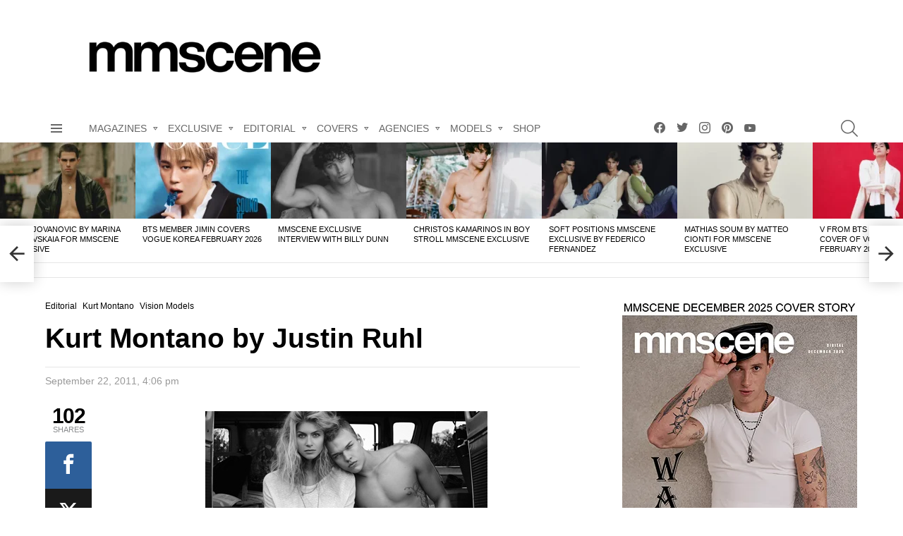

--- FILE ---
content_type: text/html; charset=UTF-8
request_url: https://www.malemodelscene.net/editorial/kurt-montano-justin-ruhl/
body_size: 87480
content:
<!DOCTYPE html>
<!--[if IE 8]>
<html class="no-js g1-off-outside lt-ie10 lt-ie9" id="ie8" lang="en-US"><![endif]-->
<!--[if IE 9]>
<html class="no-js g1-off-outside lt-ie10" id="ie9" lang="en-US"><![endif]-->
<!--[if !IE]><!-->
<html class="no-js g1-off-outside" lang="en-US"><!--<![endif]-->
<head><meta charset="UTF-8"/><script>if(navigator.userAgent.match(/MSIE|Internet Explorer/i)||navigator.userAgent.match(/Trident\/7\..*?rv:11/i)){var href=document.location.href;if(!href.match(/[?&]nowprocket/)){if(href.indexOf("?")==-1){if(href.indexOf("#")==-1){document.location.href=href+"?nowprocket=1"}else{document.location.href=href.replace("#","?nowprocket=1#")}}else{if(href.indexOf("#")==-1){document.location.href=href+"&nowprocket=1"}else{document.location.href=href.replace("#","&nowprocket=1#")}}}}</script><script>(()=>{class RocketLazyLoadScripts{constructor(){this.v="2.0.4",this.userEvents=["keydown","keyup","mousedown","mouseup","mousemove","mouseover","mouseout","touchmove","touchstart","touchend","touchcancel","wheel","click","dblclick","input"],this.attributeEvents=["onblur","onclick","oncontextmenu","ondblclick","onfocus","onmousedown","onmouseenter","onmouseleave","onmousemove","onmouseout","onmouseover","onmouseup","onmousewheel","onscroll","onsubmit"]}async t(){this.i(),this.o(),/iP(ad|hone)/.test(navigator.userAgent)&&this.h(),this.u(),this.l(this),this.m(),this.k(this),this.p(this),this._(),await Promise.all([this.R(),this.L()]),this.lastBreath=Date.now(),this.S(this),this.P(),this.D(),this.O(),this.M(),await this.C(this.delayedScripts.normal),await this.C(this.delayedScripts.defer),await this.C(this.delayedScripts.async),await this.T(),await this.F(),await this.j(),await this.A(),window.dispatchEvent(new Event("rocket-allScriptsLoaded")),this.everythingLoaded=!0,this.lastTouchEnd&&await new Promise(t=>setTimeout(t,500-Date.now()+this.lastTouchEnd)),this.I(),this.H(),this.U(),this.W()}i(){this.CSPIssue=sessionStorage.getItem("rocketCSPIssue"),document.addEventListener("securitypolicyviolation",t=>{this.CSPIssue||"script-src-elem"!==t.violatedDirective||"data"!==t.blockedURI||(this.CSPIssue=!0,sessionStorage.setItem("rocketCSPIssue",!0))},{isRocket:!0})}o(){window.addEventListener("pageshow",t=>{this.persisted=t.persisted,this.realWindowLoadedFired=!0},{isRocket:!0}),window.addEventListener("pagehide",()=>{this.onFirstUserAction=null},{isRocket:!0})}h(){let t;function e(e){t=e}window.addEventListener("touchstart",e,{isRocket:!0}),window.addEventListener("touchend",function i(o){o.changedTouches[0]&&t.changedTouches[0]&&Math.abs(o.changedTouches[0].pageX-t.changedTouches[0].pageX)<10&&Math.abs(o.changedTouches[0].pageY-t.changedTouches[0].pageY)<10&&o.timeStamp-t.timeStamp<200&&(window.removeEventListener("touchstart",e,{isRocket:!0}),window.removeEventListener("touchend",i,{isRocket:!0}),"INPUT"===o.target.tagName&&"text"===o.target.type||(o.target.dispatchEvent(new TouchEvent("touchend",{target:o.target,bubbles:!0})),o.target.dispatchEvent(new MouseEvent("mouseover",{target:o.target,bubbles:!0})),o.target.dispatchEvent(new PointerEvent("click",{target:o.target,bubbles:!0,cancelable:!0,detail:1,clientX:o.changedTouches[0].clientX,clientY:o.changedTouches[0].clientY})),event.preventDefault()))},{isRocket:!0})}q(t){this.userActionTriggered||("mousemove"!==t.type||this.firstMousemoveIgnored?"keyup"===t.type||"mouseover"===t.type||"mouseout"===t.type||(this.userActionTriggered=!0,this.onFirstUserAction&&this.onFirstUserAction()):this.firstMousemoveIgnored=!0),"click"===t.type&&t.preventDefault(),t.stopPropagation(),t.stopImmediatePropagation(),"touchstart"===this.lastEvent&&"touchend"===t.type&&(this.lastTouchEnd=Date.now()),"click"===t.type&&(this.lastTouchEnd=0),this.lastEvent=t.type,t.composedPath&&t.composedPath()[0].getRootNode()instanceof ShadowRoot&&(t.rocketTarget=t.composedPath()[0]),this.savedUserEvents.push(t)}u(){this.savedUserEvents=[],this.userEventHandler=this.q.bind(this),this.userEvents.forEach(t=>window.addEventListener(t,this.userEventHandler,{passive:!1,isRocket:!0})),document.addEventListener("visibilitychange",this.userEventHandler,{isRocket:!0})}U(){this.userEvents.forEach(t=>window.removeEventListener(t,this.userEventHandler,{passive:!1,isRocket:!0})),document.removeEventListener("visibilitychange",this.userEventHandler,{isRocket:!0}),this.savedUserEvents.forEach(t=>{(t.rocketTarget||t.target).dispatchEvent(new window[t.constructor.name](t.type,t))})}m(){const t="return false",e=Array.from(this.attributeEvents,t=>"data-rocket-"+t),i="["+this.attributeEvents.join("],[")+"]",o="[data-rocket-"+this.attributeEvents.join("],[data-rocket-")+"]",s=(e,i,o)=>{o&&o!==t&&(e.setAttribute("data-rocket-"+i,o),e["rocket"+i]=new Function("event",o),e.setAttribute(i,t))};new MutationObserver(t=>{for(const n of t)"attributes"===n.type&&(n.attributeName.startsWith("data-rocket-")||this.everythingLoaded?n.attributeName.startsWith("data-rocket-")&&this.everythingLoaded&&this.N(n.target,n.attributeName.substring(12)):s(n.target,n.attributeName,n.target.getAttribute(n.attributeName))),"childList"===n.type&&n.addedNodes.forEach(t=>{if(t.nodeType===Node.ELEMENT_NODE)if(this.everythingLoaded)for(const i of[t,...t.querySelectorAll(o)])for(const t of i.getAttributeNames())e.includes(t)&&this.N(i,t.substring(12));else for(const e of[t,...t.querySelectorAll(i)])for(const t of e.getAttributeNames())this.attributeEvents.includes(t)&&s(e,t,e.getAttribute(t))})}).observe(document,{subtree:!0,childList:!0,attributeFilter:[...this.attributeEvents,...e]})}I(){this.attributeEvents.forEach(t=>{document.querySelectorAll("[data-rocket-"+t+"]").forEach(e=>{this.N(e,t)})})}N(t,e){const i=t.getAttribute("data-rocket-"+e);i&&(t.setAttribute(e,i),t.removeAttribute("data-rocket-"+e))}k(t){Object.defineProperty(HTMLElement.prototype,"onclick",{get(){return this.rocketonclick||null},set(e){this.rocketonclick=e,this.setAttribute(t.everythingLoaded?"onclick":"data-rocket-onclick","this.rocketonclick(event)")}})}S(t){function e(e,i){let o=e[i];e[i]=null,Object.defineProperty(e,i,{get:()=>o,set(s){t.everythingLoaded?o=s:e["rocket"+i]=o=s}})}e(document,"onreadystatechange"),e(window,"onload"),e(window,"onpageshow");try{Object.defineProperty(document,"readyState",{get:()=>t.rocketReadyState,set(e){t.rocketReadyState=e},configurable:!0}),document.readyState="loading"}catch(t){console.log("WPRocket DJE readyState conflict, bypassing")}}l(t){this.originalAddEventListener=EventTarget.prototype.addEventListener,this.originalRemoveEventListener=EventTarget.prototype.removeEventListener,this.savedEventListeners=[],EventTarget.prototype.addEventListener=function(e,i,o){o&&o.isRocket||!t.B(e,this)&&!t.userEvents.includes(e)||t.B(e,this)&&!t.userActionTriggered||e.startsWith("rocket-")||t.everythingLoaded?t.originalAddEventListener.call(this,e,i,o):(t.savedEventListeners.push({target:this,remove:!1,type:e,func:i,options:o}),"mouseenter"!==e&&"mouseleave"!==e||t.originalAddEventListener.call(this,e,t.savedUserEvents.push,o))},EventTarget.prototype.removeEventListener=function(e,i,o){o&&o.isRocket||!t.B(e,this)&&!t.userEvents.includes(e)||t.B(e,this)&&!t.userActionTriggered||e.startsWith("rocket-")||t.everythingLoaded?t.originalRemoveEventListener.call(this,e,i,o):t.savedEventListeners.push({target:this,remove:!0,type:e,func:i,options:o})}}J(t,e){this.savedEventListeners=this.savedEventListeners.filter(i=>{let o=i.type,s=i.target||window;return e!==o||t!==s||(this.B(o,s)&&(i.type="rocket-"+o),this.$(i),!1)})}H(){EventTarget.prototype.addEventListener=this.originalAddEventListener,EventTarget.prototype.removeEventListener=this.originalRemoveEventListener,this.savedEventListeners.forEach(t=>this.$(t))}$(t){t.remove?this.originalRemoveEventListener.call(t.target,t.type,t.func,t.options):this.originalAddEventListener.call(t.target,t.type,t.func,t.options)}p(t){let e;function i(e){return t.everythingLoaded?e:e.split(" ").map(t=>"load"===t||t.startsWith("load.")?"rocket-jquery-load":t).join(" ")}function o(o){function s(e){const s=o.fn[e];o.fn[e]=o.fn.init.prototype[e]=function(){return this[0]===window&&t.userActionTriggered&&("string"==typeof arguments[0]||arguments[0]instanceof String?arguments[0]=i(arguments[0]):"object"==typeof arguments[0]&&Object.keys(arguments[0]).forEach(t=>{const e=arguments[0][t];delete arguments[0][t],arguments[0][i(t)]=e})),s.apply(this,arguments),this}}if(o&&o.fn&&!t.allJQueries.includes(o)){const e={DOMContentLoaded:[],"rocket-DOMContentLoaded":[]};for(const t in e)document.addEventListener(t,()=>{e[t].forEach(t=>t())},{isRocket:!0});o.fn.ready=o.fn.init.prototype.ready=function(i){function s(){parseInt(o.fn.jquery)>2?setTimeout(()=>i.bind(document)(o)):i.bind(document)(o)}return"function"==typeof i&&(t.realDomReadyFired?!t.userActionTriggered||t.fauxDomReadyFired?s():e["rocket-DOMContentLoaded"].push(s):e.DOMContentLoaded.push(s)),o([])},s("on"),s("one"),s("off"),t.allJQueries.push(o)}e=o}t.allJQueries=[],o(window.jQuery),Object.defineProperty(window,"jQuery",{get:()=>e,set(t){o(t)}})}P(){const t=new Map;document.write=document.writeln=function(e){const i=document.currentScript,o=document.createRange(),s=i.parentElement;let n=t.get(i);void 0===n&&(n=i.nextSibling,t.set(i,n));const c=document.createDocumentFragment();o.setStart(c,0),c.appendChild(o.createContextualFragment(e)),s.insertBefore(c,n)}}async R(){return new Promise(t=>{this.userActionTriggered?t():this.onFirstUserAction=t})}async L(){return new Promise(t=>{document.addEventListener("DOMContentLoaded",()=>{this.realDomReadyFired=!0,t()},{isRocket:!0})})}async j(){return this.realWindowLoadedFired?Promise.resolve():new Promise(t=>{window.addEventListener("load",t,{isRocket:!0})})}M(){this.pendingScripts=[];this.scriptsMutationObserver=new MutationObserver(t=>{for(const e of t)e.addedNodes.forEach(t=>{"SCRIPT"!==t.tagName||t.noModule||t.isWPRocket||this.pendingScripts.push({script:t,promise:new Promise(e=>{const i=()=>{const i=this.pendingScripts.findIndex(e=>e.script===t);i>=0&&this.pendingScripts.splice(i,1),e()};t.addEventListener("load",i,{isRocket:!0}),t.addEventListener("error",i,{isRocket:!0}),setTimeout(i,1e3)})})})}),this.scriptsMutationObserver.observe(document,{childList:!0,subtree:!0})}async F(){await this.X(),this.pendingScripts.length?(await this.pendingScripts[0].promise,await this.F()):this.scriptsMutationObserver.disconnect()}D(){this.delayedScripts={normal:[],async:[],defer:[]},document.querySelectorAll("script[type$=rocketlazyloadscript]").forEach(t=>{t.hasAttribute("data-rocket-src")?t.hasAttribute("async")&&!1!==t.async?this.delayedScripts.async.push(t):t.hasAttribute("defer")&&!1!==t.defer||"module"===t.getAttribute("data-rocket-type")?this.delayedScripts.defer.push(t):this.delayedScripts.normal.push(t):this.delayedScripts.normal.push(t)})}async _(){await this.L();let t=[];document.querySelectorAll("script[type$=rocketlazyloadscript][data-rocket-src]").forEach(e=>{let i=e.getAttribute("data-rocket-src");if(i&&!i.startsWith("data:")){i.startsWith("//")&&(i=location.protocol+i);try{const o=new URL(i).origin;o!==location.origin&&t.push({src:o,crossOrigin:e.crossOrigin||"module"===e.getAttribute("data-rocket-type")})}catch(t){}}}),t=[...new Map(t.map(t=>[JSON.stringify(t),t])).values()],this.Y(t,"preconnect")}async G(t){if(await this.K(),!0!==t.noModule||!("noModule"in HTMLScriptElement.prototype))return new Promise(e=>{let i;function o(){(i||t).setAttribute("data-rocket-status","executed"),e()}try{if(navigator.userAgent.includes("Firefox/")||""===navigator.vendor||this.CSPIssue)i=document.createElement("script"),[...t.attributes].forEach(t=>{let e=t.nodeName;"type"!==e&&("data-rocket-type"===e&&(e="type"),"data-rocket-src"===e&&(e="src"),i.setAttribute(e,t.nodeValue))}),t.text&&(i.text=t.text),t.nonce&&(i.nonce=t.nonce),i.hasAttribute("src")?(i.addEventListener("load",o,{isRocket:!0}),i.addEventListener("error",()=>{i.setAttribute("data-rocket-status","failed-network"),e()},{isRocket:!0}),setTimeout(()=>{i.isConnected||e()},1)):(i.text=t.text,o()),i.isWPRocket=!0,t.parentNode.replaceChild(i,t);else{const i=t.getAttribute("data-rocket-type"),s=t.getAttribute("data-rocket-src");i?(t.type=i,t.removeAttribute("data-rocket-type")):t.removeAttribute("type"),t.addEventListener("load",o,{isRocket:!0}),t.addEventListener("error",i=>{this.CSPIssue&&i.target.src.startsWith("data:")?(console.log("WPRocket: CSP fallback activated"),t.removeAttribute("src"),this.G(t).then(e)):(t.setAttribute("data-rocket-status","failed-network"),e())},{isRocket:!0}),s?(t.fetchPriority="high",t.removeAttribute("data-rocket-src"),t.src=s):t.src="data:text/javascript;base64,"+window.btoa(unescape(encodeURIComponent(t.text)))}}catch(i){t.setAttribute("data-rocket-status","failed-transform"),e()}});t.setAttribute("data-rocket-status","skipped")}async C(t){const e=t.shift();return e?(e.isConnected&&await this.G(e),this.C(t)):Promise.resolve()}O(){this.Y([...this.delayedScripts.normal,...this.delayedScripts.defer,...this.delayedScripts.async],"preload")}Y(t,e){this.trash=this.trash||[];let i=!0;var o=document.createDocumentFragment();t.forEach(t=>{const s=t.getAttribute&&t.getAttribute("data-rocket-src")||t.src;if(s&&!s.startsWith("data:")){const n=document.createElement("link");n.href=s,n.rel=e,"preconnect"!==e&&(n.as="script",n.fetchPriority=i?"high":"low"),t.getAttribute&&"module"===t.getAttribute("data-rocket-type")&&(n.crossOrigin=!0),t.crossOrigin&&(n.crossOrigin=t.crossOrigin),t.integrity&&(n.integrity=t.integrity),t.nonce&&(n.nonce=t.nonce),o.appendChild(n),this.trash.push(n),i=!1}}),document.head.appendChild(o)}W(){this.trash.forEach(t=>t.remove())}async T(){try{document.readyState="interactive"}catch(t){}this.fauxDomReadyFired=!0;try{await this.K(),this.J(document,"readystatechange"),document.dispatchEvent(new Event("rocket-readystatechange")),await this.K(),document.rocketonreadystatechange&&document.rocketonreadystatechange(),await this.K(),this.J(document,"DOMContentLoaded"),document.dispatchEvent(new Event("rocket-DOMContentLoaded")),await this.K(),this.J(window,"DOMContentLoaded"),window.dispatchEvent(new Event("rocket-DOMContentLoaded"))}catch(t){console.error(t)}}async A(){try{document.readyState="complete"}catch(t){}try{await this.K(),this.J(document,"readystatechange"),document.dispatchEvent(new Event("rocket-readystatechange")),await this.K(),document.rocketonreadystatechange&&document.rocketonreadystatechange(),await this.K(),this.J(window,"load"),window.dispatchEvent(new Event("rocket-load")),await this.K(),window.rocketonload&&window.rocketonload(),await this.K(),this.allJQueries.forEach(t=>t(window).trigger("rocket-jquery-load")),await this.K(),this.J(window,"pageshow");const t=new Event("rocket-pageshow");t.persisted=this.persisted,window.dispatchEvent(t),await this.K(),window.rocketonpageshow&&window.rocketonpageshow({persisted:this.persisted})}catch(t){console.error(t)}}async K(){Date.now()-this.lastBreath>45&&(await this.X(),this.lastBreath=Date.now())}async X(){return document.hidden?new Promise(t=>setTimeout(t)):new Promise(t=>requestAnimationFrame(t))}B(t,e){return e===document&&"readystatechange"===t||(e===document&&"DOMContentLoaded"===t||(e===window&&"DOMContentLoaded"===t||(e===window&&"load"===t||e===window&&"pageshow"===t)))}static run(){(new RocketLazyLoadScripts).t()}}RocketLazyLoadScripts.run()})();</script>
	<!-- Google tag (gtag.js) -->
<script type="rocketlazyloadscript" async data-rocket-src="https://www.googletagmanager.com/gtag/js?id=G-CWVNYYDJ7T"></script>
<script type="rocketlazyloadscript">
  window.dataLayer = window.dataLayer || [];
  function gtag(){dataLayer.push(arguments);}
  gtag('js', new Date());

  gtag('config', 'G-CWVNYYDJ7T');
</script>
	
	<link rel="profile" href="http://gmpg.org/xfn/11"/>
	<link rel="pingback" href="https://www.malemodelscene.net/xmlrpc.php"/>

	<!-- Google tag (gtag.js) --> <script type="rocketlazyloadscript" async data-rocket-src="https://www.googletagmanager.com/gtag/js?id=AW-983655834"></script> <script type="rocketlazyloadscript"> window.dataLayer = window.dataLayer || []; function gtag(){dataLayer.push(arguments);} gtag('js', new Date()); gtag('config', 'AW-983655834'); </script> 
	
	<meta name="linksman-verification" content="2RgnQGPIBMDFW13d" />
	<meta name="lG9jdM" content="vzZgLG" />
	

	<meta name='robots' content='index, follow, max-image-preview:large, max-snippet:-1, max-video-preview:-1' />

<!-- Open Graph Meta Tags generated by MashShare 4.0.47 - https://mashshare.net -->
<meta property="og:type" content="article" /> 
<meta property="og:title" content="Kurt Montano by Justin Ruhl" />
<meta property="og:description" content="Models: Kurt Montano |Vision|, Annie  	Photographer: Justin Ruhl  	Website: www.justinruhl.com  	Promising Vision model Kurt Montano posing for a story by photographer Justin Ruhl." />
<meta property="og:image" content="https://www.malemodelscene.net/wp-content/uploads/2013/03/Kurt-Montano-by-Justin-Ruhl-MaleModelSceneNet-04a.jpg" />
<meta property="og:url" content="https://www.malemodelscene.net/editorial/kurt-montano-justin-ruhl/" />
<meta property="og:site_name" content="Male Model Scene" />
<meta property="article:published_time" content="2011-09-22T16:06:02+02:00" />
<meta property="article:modified_time" content="2011-09-22T16:06:02+02:00" />
<meta property="og:updated_time" content="2011-09-22T16:06:02+02:00" />
<!-- Open Graph Meta Tags generated by MashShare 4.0.47 - https://www.mashshare.net -->
<meta name="viewport" content="initial-scale=1.0, minimum-scale=1.0, height=device-height, width=device-width" />

	<!-- This site is optimized with the Yoast SEO Premium plugin v26.2 (Yoast SEO v26.4) - https://yoast.com/wordpress/plugins/seo/ -->
	<title>Kurt Montano by Justin Ruhl</title>
<link crossorigin data-rocket-preconnect href="https://pagead2.googlesyndication.com" rel="preconnect">
<link crossorigin data-rocket-preconnect href="https://chimpstatic.com" rel="preconnect">
<link crossorigin data-rocket-preconnect href="https://www.googletagmanager.com" rel="preconnect">
<link crossorigin data-rocket-preconnect href="https://fundingchoicesmessages.google.com" rel="preconnect"><link rel="preload" data-rocket-preload as="image" href="" fetchpriority="high">
	<meta name="description" content="Promising Vision model Kurt Montano posing for a story by photographer Justin Ruhl." />
	<link rel="canonical" href="https://www.malemodelscene.net/editorial/kurt-montano-justin-ruhl/" />
	<meta property="og:locale" content="en_US" />
	<meta property="og:type" content="article" />
	<meta property="og:title" content="Kurt Montano by Justin Ruhl" />
	<meta property="og:description" content="Promising Vision model Kurt Montano posing for a story by photographer Justin Ruhl." />
	<meta property="og:url" content="https://www.malemodelscene.net/editorial/kurt-montano-justin-ruhl/" />
	<meta property="og:site_name" content="Male Model Scene" />
	<meta property="article:publisher" content="https://www.facebook.com/mmscene/" />
	<meta property="article:published_time" content="2011-09-22T14:06:02+00:00" />
	<meta property="og:image" content="https://www.malemodelscene.net/wp-content/uploads/2013/03/Kurt-Montano-by-Justin-Ruhl-MaleModelSceneNet-04a.jpg" />
	<meta property="og:image:width" content="400" />
	<meta property="og:image:height" content="267" />
	<meta property="og:image:type" content="image/jpeg" />
	<meta name="author" content="admin" />
	<meta name="twitter:card" content="summary_large_image" />
	<meta name="twitter:creator" content="@mmscene" />
	<meta name="twitter:site" content="@mmscene" />
	<meta name="twitter:label1" content="Written by" />
	<meta name="twitter:data1" content="admin" />
	<script type="application/ld+json" class="yoast-schema-graph">{"@context":"https://schema.org","@graph":[{"@type":"Article","@id":"https://www.malemodelscene.net/editorial/kurt-montano-justin-ruhl/#article","isPartOf":{"@id":"https://www.malemodelscene.net/editorial/kurt-montano-justin-ruhl/"},"author":{"name":"admin","@id":"https://www.malemodelscene.net/#/schema/person/3926e0f240101a2a0a78e462c80c7258"},"headline":"Kurt Montano by Justin Ruhl","datePublished":"2011-09-22T14:06:02+00:00","mainEntityOfPage":{"@id":"https://www.malemodelscene.net/editorial/kurt-montano-justin-ruhl/"},"wordCount":30,"commentCount":0,"publisher":{"@id":"https://www.malemodelscene.net/#organization"},"image":{"@id":"https://www.malemodelscene.net/editorial/kurt-montano-justin-ruhl/#primaryimage"},"thumbnailUrl":"https://www.malemodelscene.net/wp-content/uploads/2013/03/Kurt-Montano-by-Justin-Ruhl-MaleModelSceneNet-04a.jpg","articleSection":["Editorial","Kurt Montano","Vision Models"],"inLanguage":"en-US","potentialAction":[{"@type":"CommentAction","name":"Comment","target":["https://www.malemodelscene.net/editorial/kurt-montano-justin-ruhl/#respond"]}]},{"@type":"WebPage","@id":"https://www.malemodelscene.net/editorial/kurt-montano-justin-ruhl/","url":"https://www.malemodelscene.net/editorial/kurt-montano-justin-ruhl/","name":"Kurt Montano by Justin Ruhl","isPartOf":{"@id":"https://www.malemodelscene.net/#website"},"primaryImageOfPage":{"@id":"https://www.malemodelscene.net/editorial/kurt-montano-justin-ruhl/#primaryimage"},"image":{"@id":"https://www.malemodelscene.net/editorial/kurt-montano-justin-ruhl/#primaryimage"},"thumbnailUrl":"https://www.malemodelscene.net/wp-content/uploads/2013/03/Kurt-Montano-by-Justin-Ruhl-MaleModelSceneNet-04a.jpg","datePublished":"2011-09-22T14:06:02+00:00","description":"Promising Vision model Kurt Montano posing for a story by photographer Justin Ruhl.","breadcrumb":{"@id":"https://www.malemodelscene.net/editorial/kurt-montano-justin-ruhl/#breadcrumb"},"inLanguage":"en-US","potentialAction":[{"@type":"ReadAction","target":["https://www.malemodelscene.net/editorial/kurt-montano-justin-ruhl/"]}]},{"@type":"ImageObject","inLanguage":"en-US","@id":"https://www.malemodelscene.net/editorial/kurt-montano-justin-ruhl/#primaryimage","url":"https://www.malemodelscene.net/wp-content/uploads/2013/03/Kurt-Montano-by-Justin-Ruhl-MaleModelSceneNet-04a.jpg","contentUrl":"https://www.malemodelscene.net/wp-content/uploads/2013/03/Kurt-Montano-by-Justin-Ruhl-MaleModelSceneNet-04a.jpg","width":400,"height":267},{"@type":"BreadcrumbList","@id":"https://www.malemodelscene.net/editorial/kurt-montano-justin-ruhl/#breadcrumb","itemListElement":[{"@type":"ListItem","position":1,"name":"Home","item":"https://www.malemodelscene.net/"},{"@type":"ListItem","position":2,"name":"Kurt Montano by Justin Ruhl"}]},{"@type":"WebSite","@id":"https://www.malemodelscene.net/#website","url":"https://www.malemodelscene.net/","name":"MALE MODEL SCENE","description":"MMSCENE MAGAZINE","publisher":{"@id":"https://www.malemodelscene.net/#organization"},"alternateName":"MMSCENE","potentialAction":[{"@type":"SearchAction","target":{"@type":"EntryPoint","urlTemplate":"https://www.malemodelscene.net/?s={search_term_string}"},"query-input":{"@type":"PropertyValueSpecification","valueRequired":true,"valueName":"search_term_string"}}],"inLanguage":"en-US"},{"@type":"Organization","@id":"https://www.malemodelscene.net/#organization","name":"MMSCENE / MALE MODEL SCENE","url":"https://www.malemodelscene.net/","logo":{"@type":"ImageObject","inLanguage":"en-US","@id":"https://www.malemodelscene.net/#/schema/logo/image/","url":"https://www.malemodelscene.net/wp-content/uploads/2019/04/mmscene-logo.png","contentUrl":"https://www.malemodelscene.net/wp-content/uploads/2019/04/mmscene-logo.png","width":450,"height":90,"caption":"MMSCENE / MALE MODEL SCENE"},"image":{"@id":"https://www.malemodelscene.net/#/schema/logo/image/"},"sameAs":["https://www.facebook.com/mmscene/","https://x.com/mmscene","https://www.instagram.com/mmscene/","https://www.pinterest.com/mmscene/","https://www.youtube.com/user/designscene/"]},{"@type":"Person","@id":"https://www.malemodelscene.net/#/schema/person/3926e0f240101a2a0a78e462c80c7258","name":"admin","image":{"@type":"ImageObject","inLanguage":"en-US","@id":"https://www.malemodelscene.net/#/schema/person/image/","url":"https://secure.gravatar.com/avatar/5a175fed5ca05aa0a435abb297cbbf1c580a65db3dd346f40fd8d767b89f8175?s=96&d=mm&r=g","contentUrl":"https://secure.gravatar.com/avatar/5a175fed5ca05aa0a435abb297cbbf1c580a65db3dd346f40fd8d767b89f8175?s=96&d=mm&r=g","caption":"admin"}}]}</script>
	<!-- / Yoast SEO Premium plugin. -->


<link rel='dns-prefetch' href='//www.malemodelscene.net' />

<link rel="alternate" type="application/rss+xml" title="Male Model Scene &raquo; Feed" href="https://www.malemodelscene.net/feed/" />
<link rel="alternate" type="application/rss+xml" title="Male Model Scene &raquo; Comments Feed" href="https://www.malemodelscene.net/comments/feed/" />
<script type="text/javascript" id="wpp-js" src="https://www.malemodelscene.net/wp-content/plugins/wordpress-popular-posts/assets/js/wpp.min.js?ver=7.3.6" data-sampling="1" data-sampling-rate="100" data-api-url="https://www.malemodelscene.net/wp-json/wordpress-popular-posts" data-post-id="46734" data-token="2d26308f9d" data-lang="0" data-debug="0"></script>
<link rel="alternate" title="oEmbed (JSON)" type="application/json+oembed" href="https://www.malemodelscene.net/wp-json/oembed/1.0/embed?url=https%3A%2F%2Fwww.malemodelscene.net%2Feditorial%2Fkurt-montano-justin-ruhl%2F" />
<link rel="alternate" title="oEmbed (XML)" type="text/xml+oembed" href="https://www.malemodelscene.net/wp-json/oembed/1.0/embed?url=https%3A%2F%2Fwww.malemodelscene.net%2Feditorial%2Fkurt-montano-justin-ruhl%2F&#038;format=xml" />
<style id='wp-img-auto-sizes-contain-inline-css' type='text/css'>
img:is([sizes=auto i],[sizes^="auto," i]){contain-intrinsic-size:3000px 1500px}
/*# sourceURL=wp-img-auto-sizes-contain-inline-css */
</style>
<style id='wp-emoji-styles-inline-css' type='text/css'>

	img.wp-smiley, img.emoji {
		display: inline !important;
		border: none !important;
		box-shadow: none !important;
		height: 1em !important;
		width: 1em !important;
		margin: 0 0.07em !important;
		vertical-align: -0.1em !important;
		background: none !important;
		padding: 0 !important;
	}
/*# sourceURL=wp-emoji-styles-inline-css */
</style>
<style id='classic-theme-styles-inline-css' type='text/css'>
/*! This file is auto-generated */
.wp-block-button__link{color:#fff;background-color:#32373c;border-radius:9999px;box-shadow:none;text-decoration:none;padding:calc(.667em + 2px) calc(1.333em + 2px);font-size:1.125em}.wp-block-file__button{background:#32373c;color:#fff;text-decoration:none}
/*# sourceURL=/wp-includes/css/classic-themes.min.css */
</style>
<link rel='stylesheet' id='adace-style-css' href='https://www.malemodelscene.net/wp-content/plugins/ad-ace/assets/css/style.min.css?ver=1.3.27' type='text/css' media='all' />
<link rel='stylesheet' id='shoppable-images-css-css' href='https://www.malemodelscene.net/wp-content/plugins/ad-ace/assets/css/shoppable-images-front.min.css?ver=1.3.27' type='text/css' media='all' />
<link data-minify="1" rel='stylesheet' id='mashsb-styles-css' href='https://www.malemodelscene.net/wp-content/cache/min/1/wp-content/plugins/mashsharer/assets/css/mashsb.min.css?ver=1768837726' type='text/css' media='all' />
<style id='mashsb-styles-inline-css' type='text/css'>
.mashsb-count {color:#cccccc;}[class^="mashicon-"] .text, [class*=" mashicon-"] .text{
    text-indent: -9999px !important;
    line-height: 0px;
    display: block;
    }
    [class^="mashicon-"] .text:after, [class*=" mashicon-"] .text:after {
        content: "" !important;
        text-indent: 0;
        font-size:13px;
        display: block !important;
    }
    [class^="mashicon-"], [class*=" mashicon-"] {
        width:25%;
        text-align: center !important;
    }
    [class^="mashicon-"] .icon:before, [class*=" mashicon-"] .icon:before {
        float:none;
        margin-right: 0;
    }
    .mashsb-buttons a{
       margin-right: 3px;
       margin-bottom:3px;
       min-width: 0;
       width: 41px;
    }
    .onoffswitch,
    .onoffswitch-inner:before,
    .onoffswitch-inner:after
    .onoffswitch2,
    .onoffswitch2-inner:before,
    .onoffswitch2-inner:after  {
        margin-right: 0px;
        width: 41px;
        line-height: 41px;
    }
/*# sourceURL=mashsb-styles-inline-css */
</style>
<link data-minify="1" rel='stylesheet' id='mace-lazy-load-youtube-css' href='https://www.malemodelscene.net/wp-content/cache/min/1/wp-content/plugins/media-ace/includes/lazy-load/assets/css/youtube.min.css?ver=1768837726' type='text/css' media='all' />
<link data-minify="1" rel='stylesheet' id='mace-gallery-css' href='https://www.malemodelscene.net/wp-content/cache/min/1/wp-content/plugins/media-ace/includes/gallery/css/gallery.min.css?ver=1768837726' type='text/css' media='all' />
<style id='woocommerce-inline-inline-css' type='text/css'>
.woocommerce form .form-row .required { visibility: visible; }
/*# sourceURL=woocommerce-inline-inline-css */
</style>
<link data-minify="1" rel='stylesheet' id='wordpress-popular-posts-css-css' href='https://www.malemodelscene.net/wp-content/cache/min/1/wp-content/plugins/wordpress-popular-posts/assets/css/wpp.css?ver=1768837726' type='text/css' media='all' />
<link data-minify="1" rel='stylesheet' id='brands-styles-css' href='https://www.malemodelscene.net/wp-content/cache/min/1/wp-content/plugins/woocommerce/assets/css/brands.css?ver=1768837726' type='text/css' media='all' />
<link rel='stylesheet' id='g1-main-css' href='https://www.malemodelscene.net/wp-content/themes/bimber/css/9.2.5/styles/system/all-light.min.css?ver=9.2.5' type='text/css' media='all' />
<link rel='stylesheet' id='bimber-single-css' href='https://www.malemodelscene.net/wp-content/themes/bimber/css/9.2.5/styles/system/single-light.min.css?ver=9.2.5' type='text/css' media='all' />
<link rel='stylesheet' id='bimber-comments-css' href='https://www.malemodelscene.net/wp-content/themes/bimber/css/9.2.5/styles/system/comments-light.min.css?ver=9.2.5' type='text/css' media='all' />
<link data-minify="1" rel='stylesheet' id='bimber-dynamic-style-css' href='https://www.malemodelscene.net/wp-content/cache/min/1/wp-content/uploads/dynamic-style-1753286346.css?ver=1768837726' type='text/css' media='all' />
<link rel='stylesheet' id='bimber-woocommerce-css' href='https://www.malemodelscene.net/wp-content/themes/bimber/css/9.2.5/styles/system/woocommerce-light.min.css?ver=9.2.5' type='text/css' media='all' />
<link rel='stylesheet' id='bimber-mashshare-css' href='https://www.malemodelscene.net/wp-content/themes/bimber/css/9.2.5/styles/system/mashshare-light.min.css?ver=9.2.5' type='text/css' media='all' />
<script type="text/javascript" id="cookie-law-info-js-extra">
/* <![CDATA[ */
var _ckyConfig = {"_ipData":[],"_assetsURL":"https://www.malemodelscene.net/wp-content/plugins/cookie-law-info/lite/frontend/images/","_publicURL":"https://www.malemodelscene.net","_expiry":"365","_categories":[{"name":"Necessary","slug":"necessary","isNecessary":true,"ccpaDoNotSell":true,"cookies":[],"active":true,"defaultConsent":{"gdpr":true,"ccpa":true}},{"name":"Functional","slug":"functional","isNecessary":false,"ccpaDoNotSell":true,"cookies":[],"active":true,"defaultConsent":{"gdpr":false,"ccpa":false}},{"name":"Analytics","slug":"analytics","isNecessary":false,"ccpaDoNotSell":true,"cookies":[],"active":true,"defaultConsent":{"gdpr":false,"ccpa":false}},{"name":"Performance","slug":"performance","isNecessary":false,"ccpaDoNotSell":true,"cookies":[],"active":true,"defaultConsent":{"gdpr":false,"ccpa":false}},{"name":"Advertisement","slug":"advertisement","isNecessary":false,"ccpaDoNotSell":true,"cookies":[],"active":true,"defaultConsent":{"gdpr":false,"ccpa":false}}],"_activeLaw":"gdpr","_rootDomain":"","_block":"1","_showBanner":"1","_bannerConfig":{"settings":{"type":"classic","preferenceCenterType":"pushdown","position":"bottom","applicableLaw":"gdpr"},"behaviours":{"reloadBannerOnAccept":false,"loadAnalyticsByDefault":false,"animations":{"onLoad":"animate","onHide":"sticky"}},"config":{"revisitConsent":{"status":false,"tag":"revisit-consent","position":"bottom-left","meta":{"url":"#"},"styles":{"background-color":"#0056A7"},"elements":{"title":{"type":"text","tag":"revisit-consent-title","status":true,"styles":{"color":"#0056a7"}}}},"preferenceCenter":{"toggle":{"status":true,"tag":"detail-category-toggle","type":"toggle","states":{"active":{"styles":{"background-color":"#1863DC"}},"inactive":{"styles":{"background-color":"#D0D5D2"}}}}},"categoryPreview":{"status":false,"toggle":{"status":true,"tag":"detail-category-preview-toggle","type":"toggle","states":{"active":{"styles":{"background-color":"#1863DC"}},"inactive":{"styles":{"background-color":"#D0D5D2"}}}}},"videoPlaceholder":{"status":true,"styles":{"background-color":"#000000","border-color":"#000000","color":"#ffffff"}},"readMore":{"status":true,"tag":"readmore-button","type":"link","meta":{"noFollow":true,"newTab":true},"styles":{"color":"#212121","background-color":"transparent","border-color":"transparent"}},"showMore":{"status":true,"tag":"show-desc-button","type":"button","styles":{"color":"#1863DC"}},"showLess":{"status":true,"tag":"hide-desc-button","type":"button","styles":{"color":"#1863DC"}},"alwaysActive":{"status":true,"tag":"always-active","styles":{"color":"#008000"}},"manualLinks":{"status":true,"tag":"manual-links","type":"link","styles":{"color":"#1863DC"}},"auditTable":{"status":true},"optOption":{"status":true,"toggle":{"status":true,"tag":"optout-option-toggle","type":"toggle","states":{"active":{"styles":{"background-color":"#1863dc"}},"inactive":{"styles":{"background-color":"#FFFFFF"}}}}}}},"_version":"3.3.7","_logConsent":"1","_tags":[{"tag":"accept-button","styles":{"color":"#FFFFFF","background-color":"#212121","border-color":"#212121"}},{"tag":"reject-button","styles":{"color":"#212121","background-color":"transparent","border-color":"#212121"}},{"tag":"settings-button","styles":{"color":"#212121","background-color":"transparent","border-color":"#212121"}},{"tag":"readmore-button","styles":{"color":"#212121","background-color":"transparent","border-color":"transparent"}},{"tag":"donotsell-button","styles":{"color":"#1863DC","background-color":"transparent","border-color":"transparent"}},{"tag":"show-desc-button","styles":{"color":"#1863DC"}},{"tag":"hide-desc-button","styles":{"color":"#1863DC"}},{"tag":"cky-always-active","styles":[]},{"tag":"cky-link","styles":[]},{"tag":"accept-button","styles":{"color":"#FFFFFF","background-color":"#212121","border-color":"#212121"}},{"tag":"revisit-consent","styles":{"background-color":"#0056A7"}}],"_shortCodes":[{"key":"cky_readmore","content":"\u003Ca href=\"#\" class=\"cky-policy\" aria-label=\"Cookie Policy\" target=\"_blank\" rel=\"noopener\" data-cky-tag=\"readmore-button\"\u003ECookie Policy\u003C/a\u003E","tag":"readmore-button","status":true,"attributes":{"rel":"nofollow","target":"_blank"}},{"key":"cky_show_desc","content":"\u003Cbutton class=\"cky-show-desc-btn\" data-cky-tag=\"show-desc-button\" aria-label=\"Show more\"\u003EShow more\u003C/button\u003E","tag":"show-desc-button","status":true,"attributes":[]},{"key":"cky_hide_desc","content":"\u003Cbutton class=\"cky-show-desc-btn\" data-cky-tag=\"hide-desc-button\" aria-label=\"Show less\"\u003EShow less\u003C/button\u003E","tag":"hide-desc-button","status":true,"attributes":[]},{"key":"cky_optout_show_desc","content":"[cky_optout_show_desc]","tag":"optout-show-desc-button","status":true,"attributes":[]},{"key":"cky_optout_hide_desc","content":"[cky_optout_hide_desc]","tag":"optout-hide-desc-button","status":true,"attributes":[]},{"key":"cky_category_toggle_label","content":"[cky_{{status}}_category_label] [cky_preference_{{category_slug}}_title]","tag":"","status":true,"attributes":[]},{"key":"cky_enable_category_label","content":"Enable","tag":"","status":true,"attributes":[]},{"key":"cky_disable_category_label","content":"Disable","tag":"","status":true,"attributes":[]},{"key":"cky_video_placeholder","content":"\u003Cdiv class=\"video-placeholder-normal\" data-cky-tag=\"video-placeholder\" id=\"[UNIQUEID]\"\u003E\u003Cp class=\"video-placeholder-text-normal\" data-cky-tag=\"placeholder-title\"\u003EPlease accept cookies to access this content\u003C/p\u003E\u003C/div\u003E","tag":"","status":true,"attributes":[]},{"key":"cky_enable_optout_label","content":"Enable","tag":"","status":true,"attributes":[]},{"key":"cky_disable_optout_label","content":"Disable","tag":"","status":true,"attributes":[]},{"key":"cky_optout_toggle_label","content":"[cky_{{status}}_optout_label] [cky_optout_option_title]","tag":"","status":true,"attributes":[]},{"key":"cky_optout_option_title","content":"Do Not Sell or Share My Personal Information","tag":"","status":true,"attributes":[]},{"key":"cky_optout_close_label","content":"Close","tag":"","status":true,"attributes":[]},{"key":"cky_preference_close_label","content":"Close","tag":"","status":true,"attributes":[]}],"_rtl":"","_language":"en","_providersToBlock":[]};
var _ckyStyles = {"css":".cky-hide{display: none;}.cky-btn-revisit-wrapper{display: flex; align-items: center; justify-content: center; background: #0056a7; width: 45px; height: 45px; border-radius: 50%; position: fixed; z-index: 999999; cursor: pointer;}.cky-revisit-bottom-left{bottom: 15px; left: 15px;}.cky-revisit-bottom-right{bottom: 15px; right: 15px;}.cky-btn-revisit-wrapper .cky-btn-revisit{display: flex; align-items: center; justify-content: center; background: none; border: none; cursor: pointer; position: relative; margin: 0; padding: 0;}.cky-btn-revisit-wrapper .cky-btn-revisit img{max-width: fit-content; margin: 0; height: 30px; width: 30px;}.cky-revisit-bottom-left:hover::before{content: attr(data-tooltip); position: absolute; background: #4E4B66; color: #ffffff; left: calc(100% + 7px); font-size: 12px; line-height: 16px; width: max-content; padding: 4px 8px; border-radius: 4px;}.cky-revisit-bottom-left:hover::after{position: absolute; content: \"\"; border: 5px solid transparent; left: calc(100% + 2px); border-left-width: 0; border-right-color: #4E4B66;}.cky-revisit-bottom-right:hover::before{content: attr(data-tooltip); position: absolute; background: #4E4B66; color: #ffffff; right: calc(100% + 7px); font-size: 12px; line-height: 16px; width: max-content; padding: 4px 8px; border-radius: 4px;}.cky-revisit-bottom-right:hover::after{position: absolute; content: \"\"; border: 5px solid transparent; right: calc(100% + 2px); border-right-width: 0; border-left-color: #4E4B66;}.cky-revisit-hide{display: none;}.cky-consent-container{position: fixed; width: 100%; box-sizing: border-box; z-index: 9999999;}.cky-classic-bottom{bottom: 0; left: 0;}.cky-classic-top{top: 0; left: 0;}.cky-consent-container .cky-consent-bar{background: #ffffff; border: 1px solid; padding: 16.5px 24px; box-shadow: 0 -1px 10px 0 #acabab4d;}.cky-consent-bar .cky-banner-btn-close{position: absolute; right: 9px; top: 5px; background: none; border: none; cursor: pointer; padding: 0; margin: 0; height: auto; width: auto; min-height: 0; line-height: 0; text-shadow: none; box-shadow: none;}.cky-consent-bar .cky-banner-btn-close img{width: 9px; height: 9px; margin: 0;}.cky-custom-brand-logo-wrapper .cky-custom-brand-logo{width: 100px; height: auto; margin: 0 0 10px 0;}.cky-notice .cky-title{color: #212121; font-weight: 700; font-size: 18px; line-height: 24px; margin: 0 0 10px 0;}.cky-notice-group{display: flex; justify-content: space-between; align-items: center;}.cky-notice-des *{font-size: 14px;}.cky-notice-des{color: #212121; font-size: 14px; line-height: 24px; font-weight: 400;}.cky-notice-des img{height: 25px; width: 25px;}.cky-consent-bar .cky-notice-des p{color: inherit; margin-top: 0; overflow-wrap: break-word;}.cky-notice-des p:last-child{margin-bottom: 0;}.cky-notice-des a.cky-policy,.cky-notice-des button.cky-policy{font-size: 14px; color: #1863dc; white-space: nowrap; cursor: pointer; background: transparent; border: 1px solid; text-decoration: underline;}.cky-notice-des button.cky-policy{padding: 0;}.cky-notice-des a.cky-policy:focus-visible,.cky-consent-bar .cky-banner-btn-close:focus-visible,.cky-notice-des button.cky-policy:focus-visible,.cky-category-direct-switch input[type=\"checkbox\"]:focus-visible,.cky-preference-content-wrapper .cky-show-desc-btn:focus-visible,.cky-accordion-header .cky-accordion-btn:focus-visible,.cky-switch input[type=\"checkbox\"]:focus-visible,.cky-footer-wrapper a:focus-visible,.cky-btn:focus-visible{outline: 2px solid #1863dc; outline-offset: 2px;}.cky-btn:focus:not(:focus-visible),.cky-accordion-header .cky-accordion-btn:focus:not(:focus-visible),.cky-preference-content-wrapper .cky-show-desc-btn:focus:not(:focus-visible),.cky-btn-revisit-wrapper .cky-btn-revisit:focus:not(:focus-visible),.cky-preference-header .cky-btn-close:focus:not(:focus-visible),.cky-banner-btn-close:focus:not(:focus-visible){outline: 0;}button.cky-show-desc-btn:not(:hover):not(:active){color: #1863dc; background: transparent;}button.cky-accordion-btn:not(:hover):not(:active),button.cky-banner-btn-close:not(:hover):not(:active),button.cky-btn-close:not(:hover):not(:active),button.cky-btn-revisit:not(:hover):not(:active){background: transparent;}.cky-consent-bar button:hover,.cky-modal.cky-modal-open button:hover,.cky-consent-bar button:focus,.cky-modal.cky-modal-open button:focus{text-decoration: none;}.cky-notice-btn-wrapper{display: flex; justify-content: center; align-items: center; margin-left: 15px;}.cky-notice-btn-wrapper .cky-btn{text-shadow: none; box-shadow: none;}.cky-btn{font-size: 14px; font-family: inherit; line-height: 24px; padding: 8px 27px; font-weight: 500; margin: 0 8px 0 0; border-radius: 2px; white-space: nowrap; cursor: pointer; text-align: center; text-transform: none; min-height: 0;}.cky-btn:hover{opacity: 0.8;}.cky-btn-customize{color: #1863dc; background: transparent; border: 2px solid; border-color: #1863dc; padding: 8px 28px 8px 14px; position: relative;}.cky-btn-reject{color: #1863dc; background: transparent; border: 2px solid #1863dc;}.cky-btn-accept{background: #1863dc; color: #ffffff; border: 2px solid #1863dc;}.cky-consent-bar .cky-btn-customize::after{position: absolute; content: \"\"; display: inline-block; top: 18px; right: 12px; border-left: 5px solid transparent; border-right: 5px solid transparent; border-top: 6px solid; border-top-color: inherit;}.cky-consent-container.cky-consent-bar-expand .cky-btn-customize::after{transform: rotate(-180deg);}.cky-btn:last-child{margin-right: 0;}@media (max-width: 768px){.cky-notice-group{display: block;}.cky-notice-btn-wrapper{margin: 0;}.cky-notice-btn-wrapper{flex-wrap: wrap;}.cky-notice-btn-wrapper .cky-btn{flex: auto; max-width: 100%; margin-top: 10px; white-space: unset;}}@media (max-width: 576px){.cky-btn-accept{order: 1; width: 100%;}.cky-btn-customize{order: 2;}.cky-btn-reject{order: 3; margin-right: 0;}.cky-consent-container.cky-consent-bar-expand .cky-consent-bar{display: none;}.cky-consent-container .cky-consent-bar{padding: 16.5px 0;}.cky-custom-brand-logo-wrapper .cky-custom-brand-logo, .cky-notice .cky-title, .cky-notice-des, .cky-notice-btn-wrapper, .cky-category-direct-preview-wrapper{padding: 0 24px;}.cky-notice-des{max-height: 40vh; overflow-y: scroll;}}@media (max-width: 352px){.cky-notice .cky-title{font-size: 16px;}.cky-notice-des *{font-size: 12px;}.cky-notice-des, .cky-btn, .cky-notice-des a.cky-policy{font-size: 12px;}}.cky-preference-wrapper{display: none;}.cky-consent-container.cky-classic-bottom.cky-consent-bar-expand{animation: cky-classic-expand 1s;}.cky-consent-container.cky-classic-bottom.cky-consent-bar-expand .cky-preference-wrapper{display: block;}@keyframes cky-classic-expand{0%{transform: translateY(50%);}100%{transform: translateY(0%);}}.cky-consent-container.cky-classic-top .cky-preference-wrapper{animation: cky-classic-top-expand 1s;}.cky-consent-container.cky-classic-top.cky-consent-bar-expand .cky-preference-wrapper{display: block;}@keyframes cky-classic-top-expand{0%{opacity: 0; transform: translateY(-50%);}50%{opacity: 0;}100%{opacity: 1; transform: translateY(0%);}}.cky-preference{padding: 0 24px; color: #212121; overflow-y: scroll; max-height: 48vh;}.cky-preference-center,.cky-preference,.cky-preference-header,.cky-footer-wrapper{background-color: inherit;}.cky-preference-center,.cky-preference,.cky-preference-body-wrapper,.cky-accordion-wrapper{color: inherit;}.cky-preference-header .cky-btn-close{cursor: pointer; vertical-align: middle; padding: 0; margin: 0; display: none; background: none; border: none; height: auto; width: auto; min-height: 0; line-height: 0; box-shadow: none; text-shadow: none;}.cky-preference-header .cky-btn-close img{margin: 0; height: 10px; width: 10px;}.cky-preference-header{margin: 16px 0 0 0; display: flex; align-items: center; justify-content: space-between;}.cky-preference-header .cky-preference-title{font-size: 18px; font-weight: 700; line-height: 24px;}.cky-preference-content-wrapper *{font-size: 14px;}.cky-preference-content-wrapper{font-size: 14px; line-height: 24px; font-weight: 400; padding: 12px 0; border-bottom: 1px solid;}.cky-preference-content-wrapper img{height: 25px; width: 25px;}.cky-preference-content-wrapper .cky-show-desc-btn{font-size: 14px; font-family: inherit; color: #1863dc; text-decoration: none; line-height: 24px; padding: 0; margin: 0; white-space: nowrap; cursor: pointer; background: transparent; border-color: transparent; text-transform: none; min-height: 0; text-shadow: none; box-shadow: none;}.cky-preference-body-wrapper .cky-preference-content-wrapper p{color: inherit; margin-top: 0;}.cky-accordion-wrapper{margin-bottom: 10px;}.cky-accordion{border-bottom: 1px solid;}.cky-accordion:last-child{border-bottom: none;}.cky-accordion .cky-accordion-item{display: flex; margin-top: 10px;}.cky-accordion .cky-accordion-body{display: none;}.cky-accordion.cky-accordion-active .cky-accordion-body{display: block; padding: 0 22px; margin-bottom: 16px;}.cky-accordion-header-wrapper{cursor: pointer; width: 100%;}.cky-accordion-item .cky-accordion-header{display: flex; justify-content: space-between; align-items: center;}.cky-accordion-header .cky-accordion-btn{font-size: 16px; font-family: inherit; color: #212121; line-height: 24px; background: none; border: none; font-weight: 700; padding: 0; margin: 0; cursor: pointer; text-transform: none; min-height: 0; text-shadow: none; box-shadow: none;}.cky-accordion-header .cky-always-active{color: #008000; font-weight: 600; line-height: 24px; font-size: 14px;}.cky-accordion-header-des *{font-size: 14px;}.cky-accordion-header-des{color: #212121; font-size: 14px; line-height: 24px; margin: 10px 0 16px 0;}.cky-accordion-header-wrapper .cky-accordion-header-des p{color: inherit; margin-top: 0;}.cky-accordion-chevron{margin-right: 22px; position: relative; cursor: pointer;}.cky-accordion-chevron-hide{display: none;}.cky-accordion .cky-accordion-chevron i::before{content: \"\"; position: absolute; border-right: 1.4px solid; border-bottom: 1.4px solid; border-color: inherit; height: 6px; width: 6px; -webkit-transform: rotate(-45deg); -moz-transform: rotate(-45deg); -ms-transform: rotate(-45deg); -o-transform: rotate(-45deg); transform: rotate(-45deg); transition: all 0.2s ease-in-out; top: 8px;}.cky-accordion.cky-accordion-active .cky-accordion-chevron i::before{-webkit-transform: rotate(45deg); -moz-transform: rotate(45deg); -ms-transform: rotate(45deg); -o-transform: rotate(45deg); transform: rotate(45deg);}.cky-audit-table{background: #f4f4f4; border-radius: 6px;}.cky-audit-table .cky-empty-cookies-text{color: inherit; font-size: 12px; line-height: 24px; margin: 0; padding: 10px;}.cky-audit-table .cky-cookie-des-table{font-size: 12px; line-height: 24px; font-weight: normal; padding: 15px 10px; border-bottom: 1px solid; border-bottom-color: inherit; margin: 0;}.cky-audit-table .cky-cookie-des-table:last-child{border-bottom: none;}.cky-audit-table .cky-cookie-des-table li{list-style-type: none; display: flex; padding: 3px 0;}.cky-audit-table .cky-cookie-des-table li:first-child{padding-top: 0;}.cky-cookie-des-table li div:first-child{width: 100px; font-weight: 600; word-break: break-word; word-wrap: break-word;}.cky-cookie-des-table li div:last-child{flex: 1; word-break: break-word; word-wrap: break-word; margin-left: 8px;}.cky-cookie-des-table li div:last-child p{color: inherit; margin-top: 0;}.cky-cookie-des-table li div:last-child p:last-child{margin-bottom: 0;}.cky-prefrence-btn-wrapper{display: flex; align-items: center; justify-content: flex-end; padding: 18px 24px; border-top: 1px solid;}.cky-prefrence-btn-wrapper .cky-btn{text-shadow: none; box-shadow: none;}.cky-category-direct-preview-btn-wrapper .cky-btn-preferences{text-shadow: none; box-shadow: none;}.cky-prefrence-btn-wrapper .cky-btn-accept,.cky-prefrence-btn-wrapper .cky-btn-reject{display: none;}.cky-btn-preferences{color: #1863dc; background: transparent; border: 2px solid #1863dc;}.cky-footer-wrapper{position: relative;}.cky-footer-shadow{display: block; width: 100%; height: 40px; background: linear-gradient(180deg, rgba(255, 255, 255, 0) 0%, #ffffff 100%); position: absolute; bottom: 100%;}.cky-preference-center,.cky-preference,.cky-preference-body-wrapper,.cky-preference-content-wrapper,.cky-accordion-wrapper,.cky-accordion,.cky-footer-wrapper,.cky-prefrence-btn-wrapper{border-color: inherit;}@media (max-width: 768px){.cky-preference{max-height: 35vh;}}@media (max-width: 576px){.cky-consent-bar-hide{display: none;}.cky-preference{max-height: 100vh; padding: 0;}.cky-preference-body-wrapper{padding: 60px 24px 200px;}.cky-preference-body-wrapper-reject-hide{padding: 60px 24px 165px;}.cky-preference-header{position: fixed; width: 100%; box-sizing: border-box; z-index: 999999999; margin: 0; padding: 16px 24px; border-bottom: 1px solid #f4f4f4;}.cky-preference-header .cky-btn-close{display: block;}.cky-prefrence-btn-wrapper{display: block;}.cky-accordion.cky-accordion-active .cky-accordion-body{padding-right: 0;}.cky-prefrence-btn-wrapper .cky-btn{width: 100%; margin-top: 10px; margin-right: 0;}.cky-prefrence-btn-wrapper .cky-btn:first-child{margin-top: 0;}.cky-accordion:last-child{padding-bottom: 20px;}.cky-prefrence-btn-wrapper .cky-btn-accept, .cky-prefrence-btn-wrapper .cky-btn-reject{display: block;}.cky-footer-wrapper{position: fixed; bottom: 0; width: 100%;}}@media (max-width: 425px){.cky-accordion-chevron{margin-right: 15px;}.cky-accordion.cky-accordion-active .cky-accordion-body{padding: 0 15px;}}@media (max-width: 352px){.cky-preference-header .cky-preference-title{font-size: 16px;}.cky-preference-content-wrapper *, .cky-accordion-header-des *{font-size: 12px;}.cky-accordion-header-des, .cky-preference-content-wrapper, .cky-preference-content-wrapper .cky-show-desc-btn{font-size: 12px;}.cky-accordion-header .cky-accordion-btn{font-size: 14px;}}.cky-category-direct-preview-wrapper{display: flex; flex-wrap: wrap; align-items: center; justify-content: space-between; margin-top: 16px;}.cky-category-direct-preview{display: flex; flex-wrap: wrap; align-items: center; font-size: 14px; font-weight: 600; line-height: 24px; color: #212121;}.cky-category-direct-preview-section{width: 100%; display: flex; justify-content: space-between; flex-wrap: wrap;}.cky-category-direct-item{display: flex; margin: 0 30px 10px 0; cursor: pointer;}.cky-category-direct-item label{font-size: 14px; font-weight: 600; margin-right: 10px; cursor: pointer; word-break: break-word;}.cky-category-direct-switch input[type=\"checkbox\"]{display: inline-block; position: relative; width: 33px; height: 18px; margin: 0; background: #d0d5d2; -webkit-appearance: none; border-radius: 50px; border: none; cursor: pointer; vertical-align: middle; outline: 0; top: 0;}.cky-category-direct-switch input[type=\"checkbox\"]:checked{background: #1863dc;}.cky-category-direct-switch input[type=\"checkbox\"]:before{position: absolute; content: \"\"; height: 15px; width: 15px; left: 2px; bottom: 2px; margin: 0; border-radius: 50%; background-color: white; -webkit-transition: 0.4s; transition: 0.4s;}.cky-category-direct-switch input[type=\"checkbox\"]:checked:before{-webkit-transform: translateX(14px); -ms-transform: translateX(14px); transform: translateX(14px);}.cky-category-direct-switch input[type=\"checkbox\"]:after{display: none;}.cky-category-direct-switch .cky-category-direct-switch-enabled:checked{background: #818181;}@media (max-width: 576px){.cky-category-direct-preview-wrapper{display: block;}.cky-category-direct-item{justify-content: space-between; width: 45%; margin: 0 0 10px 0;}.cky-category-direct-preview-btn-wrapper .cky-btn-preferences{width: 100%;}}@media (max-width: 352px){.cky-category-direct-preview{font-size: 12px;}}.cky-switch{display: flex;}.cky-switch input[type=\"checkbox\"]{position: relative; width: 44px; height: 24px; margin: 0; background: #d0d5d2; -webkit-appearance: none; border-radius: 50px; cursor: pointer; outline: 0; border: none; top: 0;}.cky-switch input[type=\"checkbox\"]:checked{background: #3a76d8;}.cky-switch input[type=\"checkbox\"]:before{position: absolute; content: \"\"; height: 20px; width: 20px; left: 2px; bottom: 2px; border-radius: 50%; background-color: white; -webkit-transition: 0.4s; transition: 0.4s; margin: 0;}.cky-switch input[type=\"checkbox\"]:after{display: none;}.cky-switch input[type=\"checkbox\"]:checked:before{-webkit-transform: translateX(20px); -ms-transform: translateX(20px); transform: translateX(20px);}@media (max-width: 425px){.cky-switch input[type=\"checkbox\"]{width: 38px; height: 21px;}.cky-switch input[type=\"checkbox\"]:before{height: 17px; width: 17px;}.cky-switch input[type=\"checkbox\"]:checked:before{-webkit-transform: translateX(17px); -ms-transform: translateX(17px); transform: translateX(17px);}}.video-placeholder-youtube{background-size: 100% 100%; background-position: center; background-repeat: no-repeat; background-color: #b2b0b059; position: relative; display: flex; align-items: center; justify-content: center; max-width: 100%;}.video-placeholder-text-youtube{text-align: center; align-items: center; padding: 10px 16px; background-color: #000000cc; color: #ffffff; border: 1px solid; border-radius: 2px; cursor: pointer;}.video-placeholder-normal{background-image: url(\"/wp-content/plugins/cookie-law-info/lite/frontend/images/placeholder.svg\"); background-size: 80px; background-position: center; background-repeat: no-repeat; background-color: #b2b0b059; position: relative; display: flex; align-items: flex-end; justify-content: center; max-width: 100%;}.video-placeholder-text-normal{align-items: center; padding: 10px 16px; text-align: center; border: 1px solid; border-radius: 2px; cursor: pointer;}.cky-rtl{direction: rtl; text-align: right;}.cky-rtl .cky-banner-btn-close{left: 9px; right: auto;}.cky-rtl .cky-notice-btn-wrapper .cky-btn:last-child{margin-right: 8px;}.cky-rtl .cky-notice-btn-wrapper{margin-left: 0; margin-right: 15px;}.cky-rtl .cky-prefrence-btn-wrapper .cky-btn{margin-right: 8px;}.cky-rtl .cky-prefrence-btn-wrapper .cky-btn:first-child{margin-right: 0;}.cky-rtl .cky-accordion .cky-accordion-chevron i::before{border: none; border-left: 1.4px solid; border-top: 1.4px solid; left: 12px;}.cky-rtl .cky-accordion.cky-accordion-active .cky-accordion-chevron i::before{-webkit-transform: rotate(-135deg); -moz-transform: rotate(-135deg); -ms-transform: rotate(-135deg); -o-transform: rotate(-135deg); transform: rotate(-135deg);}.cky-rtl .cky-category-direct-preview-btn-wrapper{margin-right: 15px; margin-left: 0;}.cky-rtl .cky-category-direct-item label{margin-right: 0; margin-left: 10px;}.cky-rtl .cky-category-direct-preview-section .cky-category-direct-item:first-child{margin: 0 0 10px 0;}@media (max-width: 992px){.cky-rtl .cky-category-direct-preview-btn-wrapper{margin-right: 0;}}@media (max-width: 768px){.cky-rtl .cky-notice-btn-wrapper{margin-right: 0;}.cky-rtl .cky-notice-btn-wrapper .cky-btn:first-child{margin-right: 0;}}@media (max-width: 576px){.cky-rtl .cky-prefrence-btn-wrapper .cky-btn{margin-right: 0;}.cky-rtl .cky-notice-btn-wrapper .cky-btn{margin-right: 0;}.cky-rtl .cky-notice-btn-wrapper .cky-btn:last-child{margin-right: 0;}.cky-rtl .cky-notice-btn-wrapper .cky-btn-reject{margin-right: 8px;}.cky-rtl .cky-accordion.cky-accordion-active .cky-accordion-body{padding: 0 22px 0 0;}}@media (max-width: 425px){.cky-rtl .cky-accordion.cky-accordion-active .cky-accordion-body{padding: 0 15px 0 0;}}"};
//# sourceURL=cookie-law-info-js-extra
/* ]]> */
</script>
<script type="rocketlazyloadscript" data-rocket-type="text/javascript" data-rocket-src="https://www.malemodelscene.net/wp-content/plugins/cookie-law-info/lite/frontend/js/script.min.js?ver=3.3.7" id="cookie-law-info-js" data-rocket-defer defer></script>
<script type="rocketlazyloadscript" data-rocket-type="text/javascript" data-rocket-src="https://www.malemodelscene.net/wp-includes/js/jquery/jquery.min.js?ver=3.7.1" id="jquery-core-js" data-rocket-defer defer></script>
<script type="rocketlazyloadscript" data-rocket-type="text/javascript" data-rocket-src="https://www.malemodelscene.net/wp-includes/js/jquery/jquery-migrate.min.js?ver=3.4.1" id="jquery-migrate-js" data-rocket-defer defer></script>
<script type="rocketlazyloadscript" data-minify="1" data-rocket-type="text/javascript" data-rocket-src="https://www.malemodelscene.net/wp-content/cache/min/1/wp-content/plugins/ad-ace/assets/js/slot-slideup.js?ver=1768837726" id="adace-slot-slideup-js" data-rocket-defer defer></script>
<script type="rocketlazyloadscript" data-minify="1" data-rocket-type="text/javascript" data-rocket-src="https://www.malemodelscene.net/wp-content/cache/min/1/wp-content/plugins/ad-ace/includes/shoppable-images/assets/js/shoppable-images-front.js?ver=1768837726" id="shoppable-images-js-js" data-rocket-defer defer></script>
<script type="rocketlazyloadscript" data-minify="1" data-rocket-type="text/javascript" data-rocket-src="https://www.malemodelscene.net/wp-content/cache/min/1/wp-content/plugins/ad-ace/assets/js/coupons.js?ver=1768837726" id="adace-coupons-js" data-rocket-defer defer></script>
<script type="text/javascript" id="mashsb-js-extra">
/* <![CDATA[ */
var mashsb = {"shares":"102","round_shares":"1","animate_shares":"0","dynamic_buttons":"0","share_url":"https://www.malemodelscene.net/editorial/kurt-montano-justin-ruhl/","title":"Kurt+Montano+by+Justin+Ruhl","image":"https://www.malemodelscene.net/wp-content/uploads/2013/03/Kurt-Montano-by-Justin-Ruhl-MaleModelSceneNet-04a.jpg","desc":"Models: Kurt Montano |Vision|, Annie\r\n\tPhotographer: Justin Ruhl\r\n\tWebsite: www.justinruhl.com\r\n\tPromising Vision model Kurt Montano posing for a story by photographer Justin Ruhl.","hashtag":"","subscribe":"content","subscribe_url":"","activestatus":"1","singular":"1","twitter_popup":"1","refresh":"0","nonce":"9205427d5b","postid":"46734","servertime":"1769066306","ajaxurl":"https://www.malemodelscene.net/wp-admin/admin-ajax.php"};
//# sourceURL=mashsb-js-extra
/* ]]> */
</script>
<script type="rocketlazyloadscript" data-rocket-type="text/javascript" data-rocket-src="https://www.malemodelscene.net/wp-content/plugins/mashsharer/assets/js/mashsb.min.js?ver=4.0.47" id="mashsb-js" data-rocket-defer defer></script>
<script type="rocketlazyloadscript" data-rocket-type="text/javascript" data-rocket-src="https://www.malemodelscene.net/wp-content/plugins/woocommerce/assets/js/jquery-blockui/jquery.blockUI.min.js?ver=2.7.0-wc.10.3.7" id="wc-jquery-blockui-js" defer="defer" data-wp-strategy="defer"></script>
<script type="text/javascript" id="wc-add-to-cart-js-extra">
/* <![CDATA[ */
var wc_add_to_cart_params = {"ajax_url":"/wp-admin/admin-ajax.php","wc_ajax_url":"/?wc-ajax=%%endpoint%%","i18n_view_cart":"View cart","cart_url":"https://www.malemodelscene.net/cart/","is_cart":"","cart_redirect_after_add":"no"};
//# sourceURL=wc-add-to-cart-js-extra
/* ]]> */
</script>
<script type="rocketlazyloadscript" data-rocket-type="text/javascript" data-rocket-src="https://www.malemodelscene.net/wp-content/plugins/woocommerce/assets/js/frontend/add-to-cart.min.js?ver=10.3.7" id="wc-add-to-cart-js" defer="defer" data-wp-strategy="defer"></script>
<script type="rocketlazyloadscript" data-rocket-type="text/javascript" data-rocket-src="https://www.malemodelscene.net/wp-content/plugins/woocommerce/assets/js/js-cookie/js.cookie.min.js?ver=2.1.4-wc.10.3.7" id="wc-js-cookie-js" defer="defer" data-wp-strategy="defer"></script>
<script type="text/javascript" id="woocommerce-js-extra">
/* <![CDATA[ */
var woocommerce_params = {"ajax_url":"/wp-admin/admin-ajax.php","wc_ajax_url":"/?wc-ajax=%%endpoint%%","i18n_password_show":"Show password","i18n_password_hide":"Hide password"};
//# sourceURL=woocommerce-js-extra
/* ]]> */
</script>
<script type="rocketlazyloadscript" data-rocket-type="text/javascript" data-rocket-src="https://www.malemodelscene.net/wp-content/plugins/woocommerce/assets/js/frontend/woocommerce.min.js?ver=10.3.7" id="woocommerce-js" defer="defer" data-wp-strategy="defer"></script>
<script type="rocketlazyloadscript" data-rocket-type="text/javascript" data-rocket-src="https://www.malemodelscene.net/wp-content/themes/bimber/js/modernizr/modernizr-custom.min.js?ver=3.3.0" id="modernizr-js" data-rocket-defer defer></script>
<link rel="https://api.w.org/" href="https://www.malemodelscene.net/wp-json/" /><link rel="alternate" title="JSON" type="application/json" href="https://www.malemodelscene.net/wp-json/wp/v2/posts/46734" /><link rel="EditURI" type="application/rsd+xml" title="RSD" href="https://www.malemodelscene.net/xmlrpc.php?rsd" />
<link rel='shortlink' href='https://www.malemodelscene.net/?p=46734' />
<style id="cky-style-inline">[data-cky-tag]{visibility:hidden;}</style><link rel="preload" href="https://www.malemodelscene.net/wp-content/plugins/g1-socials/css/iconfont/fonts/g1-socials.woff" as="font" type="font/woff" crossorigin="anonymous">	<style>
		.lazyload, .lazyloading {
			opacity: 0;
		}
		.lazyloaded {
			opacity: 1;
		}
		.lazyload,
		.lazyloading,
		.lazyloaded {
			transition: opacity 0.175s ease-in-out;
		}

		iframe.lazyloading {
			opacity: 1;
			transition: opacity 0.375s ease-in-out;
			background: #f2f2f2 no-repeat center;
		}
		iframe.lazyloaded {
			opacity: 1;
		}
	</style>
	            <style id="wpp-loading-animation-styles">@-webkit-keyframes bgslide{from{background-position-x:0}to{background-position-x:-200%}}@keyframes bgslide{from{background-position-x:0}to{background-position-x:-200%}}.wpp-widget-block-placeholder,.wpp-shortcode-placeholder{margin:0 auto;width:60px;height:3px;background:#dd3737;background:linear-gradient(90deg,#dd3737 0%,#571313 10%,#dd3737 100%);background-size:200% auto;border-radius:3px;-webkit-animation:bgslide 1s infinite linear;animation:bgslide 1s infinite linear}</style>
            	<style>
	@font-face {
		font-family: "bimber";
					src:url("https://www.malemodelscene.net/wp-content/themes/bimber/css/9.2.5/bunchy/fonts/bimber.eot");
			src:url("https://www.malemodelscene.net/wp-content/themes/bimber/css/9.2.5/bunchy/fonts/bimber.eot?#iefix") format("embedded-opentype"),
			url("https://www.malemodelscene.net/wp-content/themes/bimber/css/9.2.5/bunchy/fonts/bimber.woff") format("woff"),
			url("https://www.malemodelscene.net/wp-content/themes/bimber/css/9.2.5/bunchy/fonts/bimber.ttf") format("truetype"),
			url("https://www.malemodelscene.net/wp-content/themes/bimber/css/9.2.5/bunchy/fonts/bimber.svg#bimber") format("svg");
						font-weight: normal;
		font-style: normal;
		font-display: block;
	}
	</style>
	<!-- Google tag (gtag.js) -->
<script type="rocketlazyloadscript" async data-rocket-src="https://www.googletagmanager.com/gtag/js?id=G-CWVNYYDJ7T"></script>
<script type="rocketlazyloadscript">
  window.dataLayer = window.dataLayer || [];
  function gtag(){dataLayer.push(arguments);}
  gtag('js', new Date());

  gtag('config', 'G-CWVNYYDJ7T');
</script>	<noscript><style>.woocommerce-product-gallery{ opacity: 1 !important; }</style></noscript>
	<meta name="generator" content="Elementor 3.33.2; features: additional_custom_breakpoints; settings: css_print_method-external, google_font-enabled, font_display-auto">
			<style>
				.e-con.e-parent:nth-of-type(n+4):not(.e-lazyloaded):not(.e-no-lazyload),
				.e-con.e-parent:nth-of-type(n+4):not(.e-lazyloaded):not(.e-no-lazyload) * {
					background-image: none !important;
				}
				@media screen and (max-height: 1024px) {
					.e-con.e-parent:nth-of-type(n+3):not(.e-lazyloaded):not(.e-no-lazyload),
					.e-con.e-parent:nth-of-type(n+3):not(.e-lazyloaded):not(.e-no-lazyload) * {
						background-image: none !important;
					}
				}
				@media screen and (max-height: 640px) {
					.e-con.e-parent:nth-of-type(n+2):not(.e-lazyloaded):not(.e-no-lazyload),
					.e-con.e-parent:nth-of-type(n+2):not(.e-lazyloaded):not(.e-no-lazyload) * {
						background-image: none !important;
					}
				}
			</style>
			<link rel="icon" href="https://www.malemodelscene.net/wp-content/uploads/2022/07/cropped-mmscene-web-logo-2-1-2-32x32.png" sizes="32x32" />
<link rel="icon" href="https://www.malemodelscene.net/wp-content/uploads/2022/07/cropped-mmscene-web-logo-2-1-2-192x192.png" sizes="192x192" />
<link rel="apple-touch-icon" href="https://www.malemodelscene.net/wp-content/uploads/2022/07/cropped-mmscene-web-logo-2-1-2-180x180.png" />
<meta name="msapplication-TileImage" content="https://www.malemodelscene.net/wp-content/uploads/2022/07/cropped-mmscene-web-logo-2-1-2-270x270.png" />
	<script type="rocketlazyloadscript">if("undefined"!=typeof localStorage){var nsfwItemId=document.getElementsByName("g1:nsfw-item-id");nsfwItemId=nsfwItemId.length>0?nsfwItemId[0].getAttribute("content"):"g1_nsfw_off",window.g1SwitchNSFW=function(e){e?(localStorage.setItem(nsfwItemId,1),document.documentElement.classList.add("g1-nsfw-off")):(localStorage.removeItem(nsfwItemId),document.documentElement.classList.remove("g1-nsfw-off"))};try{var nsfwmode=localStorage.getItem(nsfwItemId);window.g1SwitchNSFW(nsfwmode)}catch(e){}}</script>
	<noscript><style id="rocket-lazyload-nojs-css">.rll-youtube-player, [data-lazy-src]{display:none !important;}</style></noscript>	
<link data-minify="1" rel='stylesheet' id='wc-blocks-style-css' href='https://www.malemodelscene.net/wp-content/cache/min/1/wp-content/plugins/woocommerce/assets/client/blocks/wc-blocks.css?ver=1768837726' type='text/css' media='all' />
<style id='global-styles-inline-css' type='text/css'>
:root{--wp--preset--aspect-ratio--square: 1;--wp--preset--aspect-ratio--4-3: 4/3;--wp--preset--aspect-ratio--3-4: 3/4;--wp--preset--aspect-ratio--3-2: 3/2;--wp--preset--aspect-ratio--2-3: 2/3;--wp--preset--aspect-ratio--16-9: 16/9;--wp--preset--aspect-ratio--9-16: 9/16;--wp--preset--color--black: #000000;--wp--preset--color--cyan-bluish-gray: #abb8c3;--wp--preset--color--white: #ffffff;--wp--preset--color--pale-pink: #f78da7;--wp--preset--color--vivid-red: #cf2e2e;--wp--preset--color--luminous-vivid-orange: #ff6900;--wp--preset--color--luminous-vivid-amber: #fcb900;--wp--preset--color--light-green-cyan: #7bdcb5;--wp--preset--color--vivid-green-cyan: #00d084;--wp--preset--color--pale-cyan-blue: #8ed1fc;--wp--preset--color--vivid-cyan-blue: #0693e3;--wp--preset--color--vivid-purple: #9b51e0;--wp--preset--gradient--vivid-cyan-blue-to-vivid-purple: linear-gradient(135deg,rgb(6,147,227) 0%,rgb(155,81,224) 100%);--wp--preset--gradient--light-green-cyan-to-vivid-green-cyan: linear-gradient(135deg,rgb(122,220,180) 0%,rgb(0,208,130) 100%);--wp--preset--gradient--luminous-vivid-amber-to-luminous-vivid-orange: linear-gradient(135deg,rgb(252,185,0) 0%,rgb(255,105,0) 100%);--wp--preset--gradient--luminous-vivid-orange-to-vivid-red: linear-gradient(135deg,rgb(255,105,0) 0%,rgb(207,46,46) 100%);--wp--preset--gradient--very-light-gray-to-cyan-bluish-gray: linear-gradient(135deg,rgb(238,238,238) 0%,rgb(169,184,195) 100%);--wp--preset--gradient--cool-to-warm-spectrum: linear-gradient(135deg,rgb(74,234,220) 0%,rgb(151,120,209) 20%,rgb(207,42,186) 40%,rgb(238,44,130) 60%,rgb(251,105,98) 80%,rgb(254,248,76) 100%);--wp--preset--gradient--blush-light-purple: linear-gradient(135deg,rgb(255,206,236) 0%,rgb(152,150,240) 100%);--wp--preset--gradient--blush-bordeaux: linear-gradient(135deg,rgb(254,205,165) 0%,rgb(254,45,45) 50%,rgb(107,0,62) 100%);--wp--preset--gradient--luminous-dusk: linear-gradient(135deg,rgb(255,203,112) 0%,rgb(199,81,192) 50%,rgb(65,88,208) 100%);--wp--preset--gradient--pale-ocean: linear-gradient(135deg,rgb(255,245,203) 0%,rgb(182,227,212) 50%,rgb(51,167,181) 100%);--wp--preset--gradient--electric-grass: linear-gradient(135deg,rgb(202,248,128) 0%,rgb(113,206,126) 100%);--wp--preset--gradient--midnight: linear-gradient(135deg,rgb(2,3,129) 0%,rgb(40,116,252) 100%);--wp--preset--font-size--small: 13px;--wp--preset--font-size--medium: 20px;--wp--preset--font-size--large: 36px;--wp--preset--font-size--x-large: 42px;--wp--preset--spacing--20: 0.44rem;--wp--preset--spacing--30: 0.67rem;--wp--preset--spacing--40: 1rem;--wp--preset--spacing--50: 1.5rem;--wp--preset--spacing--60: 2.25rem;--wp--preset--spacing--70: 3.38rem;--wp--preset--spacing--80: 5.06rem;--wp--preset--shadow--natural: 6px 6px 9px rgba(0, 0, 0, 0.2);--wp--preset--shadow--deep: 12px 12px 50px rgba(0, 0, 0, 0.4);--wp--preset--shadow--sharp: 6px 6px 0px rgba(0, 0, 0, 0.2);--wp--preset--shadow--outlined: 6px 6px 0px -3px rgb(255, 255, 255), 6px 6px rgb(0, 0, 0);--wp--preset--shadow--crisp: 6px 6px 0px rgb(0, 0, 0);}:where(.is-layout-flex){gap: 0.5em;}:where(.is-layout-grid){gap: 0.5em;}body .is-layout-flex{display: flex;}.is-layout-flex{flex-wrap: wrap;align-items: center;}.is-layout-flex > :is(*, div){margin: 0;}body .is-layout-grid{display: grid;}.is-layout-grid > :is(*, div){margin: 0;}:where(.wp-block-columns.is-layout-flex){gap: 2em;}:where(.wp-block-columns.is-layout-grid){gap: 2em;}:where(.wp-block-post-template.is-layout-flex){gap: 1.25em;}:where(.wp-block-post-template.is-layout-grid){gap: 1.25em;}.has-black-color{color: var(--wp--preset--color--black) !important;}.has-cyan-bluish-gray-color{color: var(--wp--preset--color--cyan-bluish-gray) !important;}.has-white-color{color: var(--wp--preset--color--white) !important;}.has-pale-pink-color{color: var(--wp--preset--color--pale-pink) !important;}.has-vivid-red-color{color: var(--wp--preset--color--vivid-red) !important;}.has-luminous-vivid-orange-color{color: var(--wp--preset--color--luminous-vivid-orange) !important;}.has-luminous-vivid-amber-color{color: var(--wp--preset--color--luminous-vivid-amber) !important;}.has-light-green-cyan-color{color: var(--wp--preset--color--light-green-cyan) !important;}.has-vivid-green-cyan-color{color: var(--wp--preset--color--vivid-green-cyan) !important;}.has-pale-cyan-blue-color{color: var(--wp--preset--color--pale-cyan-blue) !important;}.has-vivid-cyan-blue-color{color: var(--wp--preset--color--vivid-cyan-blue) !important;}.has-vivid-purple-color{color: var(--wp--preset--color--vivid-purple) !important;}.has-black-background-color{background-color: var(--wp--preset--color--black) !important;}.has-cyan-bluish-gray-background-color{background-color: var(--wp--preset--color--cyan-bluish-gray) !important;}.has-white-background-color{background-color: var(--wp--preset--color--white) !important;}.has-pale-pink-background-color{background-color: var(--wp--preset--color--pale-pink) !important;}.has-vivid-red-background-color{background-color: var(--wp--preset--color--vivid-red) !important;}.has-luminous-vivid-orange-background-color{background-color: var(--wp--preset--color--luminous-vivid-orange) !important;}.has-luminous-vivid-amber-background-color{background-color: var(--wp--preset--color--luminous-vivid-amber) !important;}.has-light-green-cyan-background-color{background-color: var(--wp--preset--color--light-green-cyan) !important;}.has-vivid-green-cyan-background-color{background-color: var(--wp--preset--color--vivid-green-cyan) !important;}.has-pale-cyan-blue-background-color{background-color: var(--wp--preset--color--pale-cyan-blue) !important;}.has-vivid-cyan-blue-background-color{background-color: var(--wp--preset--color--vivid-cyan-blue) !important;}.has-vivid-purple-background-color{background-color: var(--wp--preset--color--vivid-purple) !important;}.has-black-border-color{border-color: var(--wp--preset--color--black) !important;}.has-cyan-bluish-gray-border-color{border-color: var(--wp--preset--color--cyan-bluish-gray) !important;}.has-white-border-color{border-color: var(--wp--preset--color--white) !important;}.has-pale-pink-border-color{border-color: var(--wp--preset--color--pale-pink) !important;}.has-vivid-red-border-color{border-color: var(--wp--preset--color--vivid-red) !important;}.has-luminous-vivid-orange-border-color{border-color: var(--wp--preset--color--luminous-vivid-orange) !important;}.has-luminous-vivid-amber-border-color{border-color: var(--wp--preset--color--luminous-vivid-amber) !important;}.has-light-green-cyan-border-color{border-color: var(--wp--preset--color--light-green-cyan) !important;}.has-vivid-green-cyan-border-color{border-color: var(--wp--preset--color--vivid-green-cyan) !important;}.has-pale-cyan-blue-border-color{border-color: var(--wp--preset--color--pale-cyan-blue) !important;}.has-vivid-cyan-blue-border-color{border-color: var(--wp--preset--color--vivid-cyan-blue) !important;}.has-vivid-purple-border-color{border-color: var(--wp--preset--color--vivid-purple) !important;}.has-vivid-cyan-blue-to-vivid-purple-gradient-background{background: var(--wp--preset--gradient--vivid-cyan-blue-to-vivid-purple) !important;}.has-light-green-cyan-to-vivid-green-cyan-gradient-background{background: var(--wp--preset--gradient--light-green-cyan-to-vivid-green-cyan) !important;}.has-luminous-vivid-amber-to-luminous-vivid-orange-gradient-background{background: var(--wp--preset--gradient--luminous-vivid-amber-to-luminous-vivid-orange) !important;}.has-luminous-vivid-orange-to-vivid-red-gradient-background{background: var(--wp--preset--gradient--luminous-vivid-orange-to-vivid-red) !important;}.has-very-light-gray-to-cyan-bluish-gray-gradient-background{background: var(--wp--preset--gradient--very-light-gray-to-cyan-bluish-gray) !important;}.has-cool-to-warm-spectrum-gradient-background{background: var(--wp--preset--gradient--cool-to-warm-spectrum) !important;}.has-blush-light-purple-gradient-background{background: var(--wp--preset--gradient--blush-light-purple) !important;}.has-blush-bordeaux-gradient-background{background: var(--wp--preset--gradient--blush-bordeaux) !important;}.has-luminous-dusk-gradient-background{background: var(--wp--preset--gradient--luminous-dusk) !important;}.has-pale-ocean-gradient-background{background: var(--wp--preset--gradient--pale-ocean) !important;}.has-electric-grass-gradient-background{background: var(--wp--preset--gradient--electric-grass) !important;}.has-midnight-gradient-background{background: var(--wp--preset--gradient--midnight) !important;}.has-small-font-size{font-size: var(--wp--preset--font-size--small) !important;}.has-medium-font-size{font-size: var(--wp--preset--font-size--medium) !important;}.has-large-font-size{font-size: var(--wp--preset--font-size--large) !important;}.has-x-large-font-size{font-size: var(--wp--preset--font-size--x-large) !important;}
/*# sourceURL=global-styles-inline-css */
</style>
<link data-minify="1" rel='stylesheet' id='g1-socials-basic-screen-css' href='https://www.malemodelscene.net/wp-content/cache/min/1/wp-content/plugins/g1-socials/css/screen-basic.min.css?ver=1768837726' type='text/css' media='all' />
<link rel='stylesheet' id='g1-socials-snapcode-css' href='https://www.malemodelscene.net/wp-content/plugins/g1-socials/css/snapcode.min.css?ver=1.2.27' type='text/css' media='all' />
<style id="rocket-lazyrender-inline-css">[data-wpr-lazyrender] {content-visibility: auto;}</style><meta name="generator" content="WP Rocket 3.20.0.2" data-wpr-features="wpr_delay_js wpr_defer_js wpr_minify_js wpr_lazyload_images wpr_lazyload_iframes wpr_preconnect_external_domains wpr_automatic_lazy_rendering wpr_oci wpr_minify_css wpr_preload_links wpr_desktop" /></head>

<body class="wp-singular post-template-default single single-post postid-46734 single-format-standard wp-embed-responsive wp-theme-bimber theme-bimber woocommerce-no-js g1-layout-stretched g1-hoverable g1-has-mobile-logo g1-sidebar-normal elementor-default elementor-kit-237961" itemscope="" itemtype="http://schema.org/WebPage" >

<div  class="g1-body-inner">

	<div  id="page">
		
	<aside class="g1-row g1-sharebar g1-sharebar-off">
		<div class="g1-row-inner">
			<div class="g1-column g1-sharebar-inner">
			</div>
		</div>
		<div class="g1-row-background">
		</div>
	</aside>

		

					<div  class="g1-row g1-row-layout-page g1-hb-row g1-hb-row-normal g1-hb-row-a g1-hb-row-1 g1-hb-boxed g1-hb-sticky-off g1-hb-shadow-off">
			<div class="g1-row-inner">
				<div class="g1-column g1-dropable">
											<div class="g1-bin-1 g1-bin-grow-off">
							<div class="g1-bin g1-bin-align-left">
															</div>
						</div>
											<div class="g1-bin-2 g1-bin-grow-off">
							<div class="g1-bin g1-bin-align-center">
															</div>
						</div>
											<div class="g1-bin-3 g1-bin-grow-off">
							<div class="g1-bin g1-bin-align-right">
															</div>
						</div>
									</div>
			</div>
			<div class="g1-row-background"></div>
		</div>
			<div  class="g1-row g1-row-layout-page g1-hb-row g1-hb-row-normal g1-hb-row-b g1-hb-row-2 g1-hb-boxed g1-hb-sticky-off g1-hb-shadow-off">
			<div class="g1-row-inner">
				<div class="g1-column g1-dropable">
											<div class="g1-bin-1 g1-bin-grow-off">
							<div class="g1-bin g1-bin-align-left">
																	<div class="g1-id g1-id-desktop">
			<p class="g1-mega g1-mega-1st site-title">
	
			<a class="g1-logo-wrapper"
			   href="https://www.malemodelscene.net/" rel="home">
									<picture class="g1-logo g1-logo-default">
						<source media="(min-width: 1025px)" srcset="https://www.malemodelscene.net/wp-content/uploads/2021/07/mmscene-web-logo-2-1.png 2x,https://www.malemodelscene.net/wp-content/uploads/2021/07/mmscene-web-logo-2-1.png 1x">
						<source media="(max-width: 1024px)" srcset="data:image/svg+xml,%3Csvg%20xmlns%3D%27http%3A%2F%2Fwww.w3.org%2F2000%2Fsvg%27%20viewBox%3D%270%200%20450%2090%27%2F%3E">
						<img
							src="https://www.malemodelscene.net/wp-content/uploads/2021/07/mmscene-web-logo-2-1.png"
							width="450"
							height="90"
							alt="Male Model Scene" />
					</picture>

											<picture class="g1-logo g1-logo-inverted">
							<source id="g1-logo-inverted-source" media="(min-width: 1025px)" srcset="data:image/svg+xml,%3Csvg%20xmlns%3D%27http%3A%2F%2Fwww.w3.org%2F2000%2Fsvg%27%20viewBox%3D%270%200%20450%2090%27%2F%3E" data-srcset="https://www.malemodelscene.net/wp-content/uploads/2021/07/mmscene-web-logo-2-1.png 2x,https://www.malemodelscene.net/wp-content/uploads/2021/07/mmscene-web-logo-2-1.png 1x">
							<source media="(max-width: 1024px)" srcset="data:image/svg+xml,%3Csvg%20xmlns%3D%27http%3A%2F%2Fwww.w3.org%2F2000%2Fsvg%27%20viewBox%3D%270%200%20450%2090%27%2F%3E">
							<img
								id="g1-logo-inverted-img"
								class="lazyload"
								src=""
								data-src="https://www.malemodelscene.net/wp-content/uploads/2021/07/mmscene-web-logo-2-1.png"
								width="450"
								height="90"
								alt="" />
						</picture>
												</a>

			</p>
	
            <script type="rocketlazyloadscript">
            try {
                if ( localStorage.getItem(skinItemId ) ) {
                    var _g1;
                    _g1 = document.getElementById('g1-logo-inverted-img');
                    _g1.classList.remove('lazyload');
                    _g1.setAttribute('src', _g1.getAttribute('data-src') );

                    _g1 = document.getElementById('g1-logo-inverted-source');
                    _g1.setAttribute('srcset', _g1.getAttribute('data-srcset'));
                }
            } catch(e) {}
        </script>
    
	</div>															</div>
						</div>
											<div class="g1-bin-2 g1-bin-grow-off">
							<div class="g1-bin g1-bin-align-center">
																	
	<div class="g1-row g1-row-layout-page g1-advertisement g1-advertisement-inside-header">
		<div class="g1-row-inner">
			<div class="g1-column">

				<div class="adace-slot-wrapper bimber_inside_header  adace-slot-wrapper-main" >
	<div class="adace-disclaimer">
			</div>
	<div class="adace-slot">
			<div class="adace-loader adace-loader-6971cf4235a49">
		<script type="rocketlazyloadscript">window.addEventListener('DOMContentLoaded', function() {
			(function ($) {
			var $self = $('.adace-loader-6971cf4235a49');
			var $wrapper = $self.closest('.adace-slot-wrapper');

			"use strict";
			var adace_load_6971cf4235a49 = function(){
				var viewport = $(window).width();
				var tabletStart = 601;
				var landscapeStart = 801;
				var tabletEnd = 961;
				var content = '%09%3Cdiv%20class%3D%22adace_ad_6971cf4235a32%22%3E%0A%0A%09%09%0A%09%09%09%0A%09%09%09%3Ca%20href%3D%22https%3A%2F%2Fwww.malemodelscene.net%2Fnewsletter%2F%22%20rel%3D%22noopener%22%3E%3Cimg%20src%3D%22https%3A%2F%2Fwww.malemodelscene.net%2Fwp-content%2Fuploads%2F2023%2F11%2Fmmheader.jpg%22%20alt%3D%22mmscene%22%20%2F%3E%3C%2Fa%3E%0D%0A%0A%09%09%09%3C%2Fdiv%3E%0A%09';
				var unpack = true;
				if(viewport<tabletStart){
										if ($wrapper.hasClass('.adace-hide-on-mobile')){
						$wrapper.remove();
					}
				}
				if(viewport>=tabletStart && viewport<landscapeStart){
										if ($wrapper.hasClass('.adace-hide-on-portrait')){
						$wrapper.remove();
					}
				}
				if(viewport>=landscapeStart && viewport<tabletEnd){
										if ($wrapper.hasClass('.adace-hide-on-landscape')){
						$wrapper.remove();
					}
				}
				if(viewport>=tabletStart && viewport<tabletEnd){
										if ($wrapper.hasClass('.adace-hide-on-tablet')){
						$wrapper.remove();
					}
				}
				if(viewport>=tabletEnd){
										if ($wrapper.hasClass('.adace-hide-on-desktop')){
						$wrapper.remove();
					}
				}
				if(unpack) {
					$self.replaceWith(decodeURIComponent(content));
				}
			}
			if($wrapper.css('visibility') === 'visible' ) {
				adace_load_6971cf4235a49();
			} else {
				//fire when visible.
				var refreshIntervalId = setInterval(function(){
					if($wrapper.css('visibility') === 'visible' ) {
						adace_load_6971cf4235a49();
						clearInterval(refreshIntervalId);
					}
				}, 999);
			}


			})(jQuery);
		});</script>
	</div>
		</div>
</div>




			</div>
		</div>
		<div class="g1-row-background"></div>
	</div>
															</div>
						</div>
											<div class="g1-bin-3 g1-bin-grow-off">
							<div class="g1-bin g1-bin-align-right">
																		<nav class="g1-quick-nav g1-quick-nav-short">
		<ul class="g1-quick-nav-menu">
																											</ul>
	</nav>
															</div>
						</div>
									</div>
			</div>
			<div class="g1-row-background"></div>
		</div>
				<div  class="g1-sticky-top-wrapper g1-hb-row-3">
				<div class="g1-row g1-row-layout-page g1-hb-row g1-hb-row-normal g1-hb-row-c g1-hb-row-3 g1-hb-boxed g1-hb-sticky-on g1-hb-shadow-off">
			<div class="g1-row-inner">
				<div class="g1-column g1-dropable">
											<div class="g1-bin-1 g1-bin-grow-off">
							<div class="g1-bin g1-bin-align-left">
																		<a class="g1-hamburger g1-hamburger-show g1-hamburger-s  " href="#">
		<span class="g1-hamburger-icon"></span>
			<span class="g1-hamburger-label
			g1-hamburger-label-hidden			">Menu</span>
	</a>
																	<!-- BEGIN .g1-primary-nav -->
<nav id="g1-primary-nav" class="g1-primary-nav"><ul id="g1-primary-nav-menu" class="g1-primary-nav-menu g1-menu-h"><li id="menu-item-238938" class="menu-item menu-item-type-post_type menu-item-object-page menu-item-has-children menu-item-g1-standard menu-item-238938"><a href="https://www.malemodelscene.net/magazine/">MAGAZINES</a>
<ul class="sub-menu">
	<li id="menu-item-221083" class="menu-item menu-item-type-taxonomy menu-item-object-category menu-item-221083"><a href="https://www.malemodelscene.net/category/magazines/dscene-magazine/">DSCENE Magazine</a></li>
	<li id="menu-item-221084" class="menu-item menu-item-type-taxonomy menu-item-object-category menu-item-221084"><a href="https://www.malemodelscene.net/category/mmscene-magazine/">MMSCENE Magazine</a></li>
</ul>
</li>
<li id="menu-item-236217" class="menu-item menu-item-type-taxonomy menu-item-object-category menu-item-has-children menu-item-g1-standard menu-item-236217"><a href="https://www.malemodelscene.net/category/exclusive/">EXCLUSIVE</a>
<ul class="sub-menu">
	<li id="menu-item-221085" class="menu-item menu-item-type-taxonomy menu-item-object-category menu-item-221085"><a href="https://www.malemodelscene.net/category/mmscene-style-stories/">MMSCENE Style Stories</a></li>
	<li id="menu-item-221086" class="menu-item menu-item-type-taxonomy menu-item-object-category menu-item-221086"><a href="https://www.malemodelscene.net/category/portraits/">MMSCENE Portraits</a></li>
	<li id="menu-item-221087" class="menu-item menu-item-type-taxonomy menu-item-object-category menu-item-221087"><a href="https://www.malemodelscene.net/category/interviews/">Interviews</a></li>
</ul>
</li>
<li id="menu-item-238922" class="menu-item menu-item-type-taxonomy menu-item-object-category current-post-ancestor current-menu-parent current-post-parent menu-item-g1-mega menu-item-has-children menu-item-238922"><a href="https://www.malemodelscene.net/category/editorial/">EDITORIAL</a><div class="sub-menu-wrapper">
	<div class="g1-row">
		<div class="g1-row-inner">
			<div class="g1-column">
				<div class="g1-collection g1-collection-columns-4">
					<h2 class="g1-epsilon g1-epsilon-2nd screen-reader-text g1-collection-title"><span>Latest</span></h2>
											<div class="g1-collection-viewport">
							<ul class="g1-collection-items">
																	<li class="g1-collection-item">
										
<article class="entry-tpl-grid entry-tpl-grid-s post-345671 post type-post status-publish format-standard has-post-thumbnail category-editorial category-exclusive category-portraits category-models category-prm-london category-two-management tag-editorial tag-exclusive tag-portraits">
	<div class="entry-featured-media " ><a title="Denis Jovanovic by Marina Vasilevskaia for MMSCENE Exclusive" class="g1-frame" href="https://www.malemodelscene.net/portraits/denis-jovanovic-by-marina-vasilevskaia/"><div class="g1-frame-inner"><img fetchpriority="high" data-expand="600" width="364" height="205" src="data:image/svg+xml;charset=utf-8,%3Csvg xmlns%3D'http%3A%2F%2Fwww.w3.org%2F2000%2Fsvg' viewBox%3D'0 0 364 205'%2F%3E" data-src="https://www.malemodelscene.net/wp-content/uploads/2026/01/Denis-Jovanovic-by-Marina-Vasilevskaia-f-364x205.webp" class="lazyload attachment-bimber-grid-standard size-bimber-grid-standard wp-post-image" alt="" decoding="async" data-srcset="https://www.malemodelscene.net/wp-content/uploads/2026/01/Denis-Jovanovic-by-Marina-Vasilevskaia-f-364x205.webp 364w, https://www.malemodelscene.net/wp-content/uploads/2026/01/Denis-Jovanovic-by-Marina-Vasilevskaia-f-192x108.webp 192w, https://www.malemodelscene.net/wp-content/uploads/2026/01/Denis-Jovanovic-by-Marina-Vasilevskaia-f-384x216.webp 384w, https://www.malemodelscene.net/wp-content/uploads/2026/01/Denis-Jovanovic-by-Marina-Vasilevskaia-f-728x409.webp 728w, https://www.malemodelscene.net/wp-content/uploads/2026/01/Denis-Jovanovic-by-Marina-Vasilevskaia-f-561x316.webp 561w" data-sizes="(max-width: 364px) 100vw, 364px" /><span class="g1-frame-icon g1-frame-icon-"></span></div></a></div>
		
	<div class="entry-body">
		<header class="entry-header">
			<div class="entry-before-title">
				
							</div>

			<h3 class="g1-delta g1-delta-1st entry-title"><a href="https://www.malemodelscene.net/portraits/denis-jovanovic-by-marina-vasilevskaia/" rel="bookmark">Denis Jovanovic by Marina Vasilevskaia for MMSCENE Exclusive</a></h3>
					</header>

		
		
			</div>
</article>
									</li>
																	<li class="g1-collection-item">
										
<article class="entry-tpl-grid entry-tpl-grid-s post-345569 post type-post status-publish format-standard has-post-thumbnail category-bts category-covers category-dior-homme category-editorial category-entertainment category-magazines tag-bts tag-covers tag-entertainment tag-jimin tag-k-pop tag-magazines">
	<div class="entry-featured-media " ><a title="BTS Member Jimin Covers Vogue Korea February 2026" class="g1-frame" href="https://www.malemodelscene.net/editorial/bts-jimin-vogue-korea-mok-jungwook/"><div class="g1-frame-inner"><img data-expand="600" width="364" height="205" src="data:image/svg+xml;charset=utf-8,%3Csvg xmlns%3D'http%3A%2F%2Fwww.w3.org%2F2000%2Fsvg' viewBox%3D'0 0 364 205'%2F%3E" data-src="https://www.malemodelscene.net/wp-content/uploads/2026/01/Jimin-Vogue-Korea-Mok-Jungwook-00-364x205.webp" class="lazyload attachment-bimber-grid-standard size-bimber-grid-standard wp-post-image" alt="Jimin" decoding="async" data-srcset="https://www.malemodelscene.net/wp-content/uploads/2026/01/Jimin-Vogue-Korea-Mok-Jungwook-00-364x205.webp 364w, https://www.malemodelscene.net/wp-content/uploads/2026/01/Jimin-Vogue-Korea-Mok-Jungwook-00-192x108.webp 192w, https://www.malemodelscene.net/wp-content/uploads/2026/01/Jimin-Vogue-Korea-Mok-Jungwook-00-384x216.webp 384w, https://www.malemodelscene.net/wp-content/uploads/2026/01/Jimin-Vogue-Korea-Mok-Jungwook-00-561x316.webp 561w, https://www.malemodelscene.net/wp-content/uploads/2026/01/Jimin-Vogue-Korea-Mok-Jungwook-00-84x48.webp 84w, https://www.malemodelscene.net/wp-content/uploads/2026/01/Jimin-Vogue-Korea-Mok-Jungwook-00-168x96.webp 168w" data-sizes="(max-width: 364px) 100vw, 364px" /><span class="g1-frame-icon g1-frame-icon-"></span></div></a></div>
		
	<div class="entry-body">
		<header class="entry-header">
			<div class="entry-before-title">
				
							</div>

			<h3 class="g1-delta g1-delta-1st entry-title"><a href="https://www.malemodelscene.net/editorial/bts-jimin-vogue-korea-mok-jungwook/" rel="bookmark">BTS Member Jimin Covers Vogue Korea February 2026</a></h3>
					</header>

		
		
			</div>
</article>
									</li>
																	<li class="g1-collection-item">
										
<article class="entry-tpl-grid entry-tpl-grid-s post-345490 post type-post status-publish format-standard has-post-thumbnail category-editorial category-exclusive category-fresh-faces category-interviews category-portraits category-wilhelmina-models tag-editorial tag-exclusive tag-fresh-faces tag-interviews">
	<div class="entry-featured-media " ><a title="MMSCENE Exclusive Interview With Billy Dunn" class="g1-frame" href="https://www.malemodelscene.net/interviews/interview-with-billy-dunn/"><div class="g1-frame-inner"><img data-expand="600" width="364" height="205" src="data:image/svg+xml;charset=utf-8,%3Csvg xmlns%3D'http%3A%2F%2Fwww.w3.org%2F2000%2Fsvg' viewBox%3D'0 0 364 205'%2F%3E" data-src="https://www.malemodelscene.net/wp-content/uploads/2026/01/Billy-Dunn-by-Jorden-DeGaetano-f-364x205.webp" class="lazyload attachment-bimber-grid-standard size-bimber-grid-standard wp-post-image" alt="" decoding="async" data-srcset="https://www.malemodelscene.net/wp-content/uploads/2026/01/Billy-Dunn-by-Jorden-DeGaetano-f-364x205.webp 364w, https://www.malemodelscene.net/wp-content/uploads/2026/01/Billy-Dunn-by-Jorden-DeGaetano-f-192x108.webp 192w, https://www.malemodelscene.net/wp-content/uploads/2026/01/Billy-Dunn-by-Jorden-DeGaetano-f-384x216.webp 384w, https://www.malemodelscene.net/wp-content/uploads/2026/01/Billy-Dunn-by-Jorden-DeGaetano-f-728x409.webp 728w, https://www.malemodelscene.net/wp-content/uploads/2026/01/Billy-Dunn-by-Jorden-DeGaetano-f-561x316.webp 561w" data-sizes="(max-width: 364px) 100vw, 364px" /><span class="g1-frame-icon g1-frame-icon-"></span></div></a></div>
		
	<div class="entry-body">
		<header class="entry-header">
			<div class="entry-before-title">
				
							</div>

			<h3 class="g1-delta g1-delta-1st entry-title"><a href="https://www.malemodelscene.net/interviews/interview-with-billy-dunn/" rel="bookmark">MMSCENE Exclusive Interview With Billy Dunn</a></h3>
					</header>

		
		
			</div>
</article>
									</li>
																	<li class="g1-collection-item">
										
<article class="entry-tpl-grid entry-tpl-grid-s post-345394 post type-post status-publish format-standard has-post-thumbnail category-editorial category-exclusive category-mmscene-style-stories tag-editorial tag-exclusive tag-mmscene-style">
	<div class="entry-featured-media " ><a title="Christos Kamarinos in Boy Stroll MMSCENE Exclusive" class="g1-frame" href="https://www.malemodelscene.net/mmscene-style-stories/christos-kamarinos-in-boy-stroll/"><div class="g1-frame-inner"><img  data-expand="600" width="364" height="205" src="data:image/svg+xml;charset=utf-8,%3Csvg xmlns%3D'http%3A%2F%2Fwww.w3.org%2F2000%2Fsvg' viewBox%3D'0 0 364 205'%2F%3E" data-src="https://www.malemodelscene.net/wp-content/uploads/2026/01/Boy-Stroll-by-Ioanna-Tokmakidou-f-364x205.webp" class="lazyload attachment-bimber-grid-standard size-bimber-grid-standard wp-post-image" alt="" decoding="async" data-srcset="https://www.malemodelscene.net/wp-content/uploads/2026/01/Boy-Stroll-by-Ioanna-Tokmakidou-f-364x205.webp 364w, https://www.malemodelscene.net/wp-content/uploads/2026/01/Boy-Stroll-by-Ioanna-Tokmakidou-f-192x108.webp 192w, https://www.malemodelscene.net/wp-content/uploads/2026/01/Boy-Stroll-by-Ioanna-Tokmakidou-f-384x216.webp 384w, https://www.malemodelscene.net/wp-content/uploads/2026/01/Boy-Stroll-by-Ioanna-Tokmakidou-f-728x409.webp 728w, https://www.malemodelscene.net/wp-content/uploads/2026/01/Boy-Stroll-by-Ioanna-Tokmakidou-f-561x316.webp 561w" data-sizes="(max-width: 364px) 100vw, 364px" /><span class="g1-frame-icon g1-frame-icon-"></span></div></a></div>
		
	<div class="entry-body">
		<header class="entry-header">
			<div class="entry-before-title">
				
							</div>

			<h3 class="g1-delta g1-delta-1st entry-title"><a href="https://www.malemodelscene.net/mmscene-style-stories/christos-kamarinos-in-boy-stroll/" rel="bookmark">Christos Kamarinos in Boy Stroll MMSCENE Exclusive</a></h3>
					</header>

		
		
			</div>
</article>
									</li>
															</ul>
						</div>
					
									</div><!-- .g1-collection -->

			</div>
		</div>
	</div>

</div></li>
<li id="menu-item-221091" class="menu-item menu-item-type-taxonomy menu-item-object-category menu-item-g1-mega menu-item-has-children menu-item-221091"><a href="https://www.malemodelscene.net/category/covers/">COVERS</a><div class="sub-menu-wrapper">
	<div class="g1-row">
		<div class="g1-row-inner">
			<div class="g1-column">
				<div class="g1-collection g1-collection-columns-4">
					<h2 class="g1-epsilon g1-epsilon-2nd screen-reader-text g1-collection-title"><span>Latest</span></h2>
											<div class="g1-collection-viewport">
							<ul class="g1-collection-items">
																	<li class="g1-collection-item">
										
<article class="entry-tpl-grid entry-tpl-grid-s post-345569 post type-post status-publish format-standard has-post-thumbnail category-bts category-covers category-dior-homme category-editorial category-entertainment category-magazines tag-bts tag-covers tag-entertainment tag-jimin tag-k-pop tag-magazines">
	<div class="entry-featured-media " ><a title="BTS Member Jimin Covers Vogue Korea February 2026" class="g1-frame" href="https://www.malemodelscene.net/editorial/bts-jimin-vogue-korea-mok-jungwook/"><div class="g1-frame-inner"><img data-expand="600" width="364" height="205" src="data:image/svg+xml;charset=utf-8,%3Csvg xmlns%3D'http%3A%2F%2Fwww.w3.org%2F2000%2Fsvg' viewBox%3D'0 0 364 205'%2F%3E" data-src="https://www.malemodelscene.net/wp-content/uploads/2026/01/Jimin-Vogue-Korea-Mok-Jungwook-00-364x205.webp" class="lazyload attachment-bimber-grid-standard size-bimber-grid-standard wp-post-image" alt="Jimin" decoding="async" data-srcset="https://www.malemodelscene.net/wp-content/uploads/2026/01/Jimin-Vogue-Korea-Mok-Jungwook-00-364x205.webp 364w, https://www.malemodelscene.net/wp-content/uploads/2026/01/Jimin-Vogue-Korea-Mok-Jungwook-00-192x108.webp 192w, https://www.malemodelscene.net/wp-content/uploads/2026/01/Jimin-Vogue-Korea-Mok-Jungwook-00-384x216.webp 384w, https://www.malemodelscene.net/wp-content/uploads/2026/01/Jimin-Vogue-Korea-Mok-Jungwook-00-561x316.webp 561w, https://www.malemodelscene.net/wp-content/uploads/2026/01/Jimin-Vogue-Korea-Mok-Jungwook-00-84x48.webp 84w, https://www.malemodelscene.net/wp-content/uploads/2026/01/Jimin-Vogue-Korea-Mok-Jungwook-00-168x96.webp 168w" data-sizes="(max-width: 364px) 100vw, 364px" /><span class="g1-frame-icon g1-frame-icon-"></span></div></a></div>
		
	<div class="entry-body">
		<header class="entry-header">
			<div class="entry-before-title">
				
							</div>

			<h3 class="g1-delta g1-delta-1st entry-title"><a href="https://www.malemodelscene.net/editorial/bts-jimin-vogue-korea-mok-jungwook/" rel="bookmark">BTS Member Jimin Covers Vogue Korea February 2026</a></h3>
					</header>

		
		
			</div>
</article>
									</li>
																	<li class="g1-collection-item">
										
<article class="entry-tpl-grid entry-tpl-grid-s post-345167 post type-post status-publish format-standard has-post-thumbnail category-bts category-celine category-covers category-editorial tag-trending">
	<div class="entry-featured-media " ><a title="V from BTS Lands the Cover of Vogue Japan February 2026" class="g1-frame" href="https://www.malemodelscene.net/covers/v-from-bts-vogue-japan-february-2026/"><div class="g1-frame-inner"><img  data-expand="600" width="364" height="205" src="data:image/svg+xml;charset=utf-8,%3Csvg xmlns%3D'http%3A%2F%2Fwww.w3.org%2F2000%2Fsvg' viewBox%3D'0 0 364 205'%2F%3E" data-src="https://www.malemodelscene.net/wp-content/uploads/2025/12/Untitled-1-2-364x205.webp" class="lazyload attachment-bimber-grid-standard size-bimber-grid-standard wp-post-image" alt="" decoding="async" data-srcset="https://www.malemodelscene.net/wp-content/uploads/2025/12/Untitled-1-2-364x205.webp 364w, https://www.malemodelscene.net/wp-content/uploads/2025/12/Untitled-1-2-192x108.webp 192w, https://www.malemodelscene.net/wp-content/uploads/2025/12/Untitled-1-2-384x216.webp 384w, https://www.malemodelscene.net/wp-content/uploads/2025/12/Untitled-1-2-561x316.webp 561w" data-sizes="(max-width: 364px) 100vw, 364px" /><span class="g1-frame-icon g1-frame-icon-"></span></div></a></div>
		
	<div class="entry-body">
		<header class="entry-header">
			<div class="entry-before-title">
				
							</div>

			<h3 class="g1-delta g1-delta-1st entry-title"><a href="https://www.malemodelscene.net/covers/v-from-bts-vogue-japan-february-2026/" rel="bookmark">V from BTS Lands the Cover of Vogue Japan February 2026</a></h3>
					</header>

		
		
			</div>
</article>
									</li>
																	<li class="g1-collection-item">
										
<article class="entry-tpl-grid entry-tpl-grid-s post-344920 post type-post status-publish format-standard has-post-thumbnail category-bts category-covers category-editorial category-entertainment category-magazines tag-bts tag-covers tag-entertainment tag-jungkook tag-k-pop tag-magazines tag-trending">
	<div class="entry-featured-media " ><a title="BTS Member Jung Kook Covers ELLE Korea January 2026 Issue" class="g1-frame" href="https://www.malemodelscene.net/editorial/jung-kook-elle-korea/"><div class="g1-frame-inner"><img  data-expand="600" width="364" height="205" src="data:image/svg+xml;charset=utf-8,%3Csvg xmlns%3D'http%3A%2F%2Fwww.w3.org%2F2000%2Fsvg' viewBox%3D'0 0 364 205'%2F%3E" data-src="https://www.malemodelscene.net/wp-content/uploads/2025/12/Jungkook-Elle-Korea-Yoon-Jiyong-00-364x205.webp" class="lazyload attachment-bimber-grid-standard size-bimber-grid-standard wp-post-image" alt="Jungkook" decoding="async" data-srcset="https://www.malemodelscene.net/wp-content/uploads/2025/12/Jungkook-Elle-Korea-Yoon-Jiyong-00-364x205.webp 364w, https://www.malemodelscene.net/wp-content/uploads/2025/12/Jungkook-Elle-Korea-Yoon-Jiyong-00-192x108.webp 192w, https://www.malemodelscene.net/wp-content/uploads/2025/12/Jungkook-Elle-Korea-Yoon-Jiyong-00-384x216.webp 384w, https://www.malemodelscene.net/wp-content/uploads/2025/12/Jungkook-Elle-Korea-Yoon-Jiyong-00-561x316.webp 561w, https://www.malemodelscene.net/wp-content/uploads/2025/12/Jungkook-Elle-Korea-Yoon-Jiyong-00-84x48.webp 84w, https://www.malemodelscene.net/wp-content/uploads/2025/12/Jungkook-Elle-Korea-Yoon-Jiyong-00-168x96.webp 168w" data-sizes="(max-width: 364px) 100vw, 364px" /><span class="g1-frame-icon g1-frame-icon-"></span></div></a></div>
		
	<div class="entry-body">
		<header class="entry-header">
			<div class="entry-before-title">
				
							</div>

			<h3 class="g1-delta g1-delta-1st entry-title"><a href="https://www.malemodelscene.net/editorial/jung-kook-elle-korea/" rel="bookmark">BTS Member Jung Kook Covers ELLE Korea January 2026 Issue</a></h3>
					</header>

		
		
			</div>
</article>
									</li>
																	<li class="g1-collection-item">
										
<article class="entry-tpl-grid entry-tpl-grid-s post-344686 post type-post status-publish format-standard has-post-thumbnail category-bts category-calvin-klein category-covers category-editorial category-entertainment category-magazines tag-bts tag-covers tag-entertainment tag-jungkook tag-k-pop tag-magazines tag-trending">
	<div class="entry-featured-media " ><a title="Jung Kook is the Cover Star of Rolling Stone Magazine" class="g1-frame" href="https://www.malemodelscene.net/editorial/jung-kook-rolling-stone/"><div class="g1-frame-inner"><img  data-expand="600" width="364" height="205" src="data:image/svg+xml;charset=utf-8,%3Csvg xmlns%3D'http%3A%2F%2Fwww.w3.org%2F2000%2Fsvg' viewBox%3D'0 0 364 205'%2F%3E" data-src="https://www.malemodelscene.net/wp-content/uploads/2025/12/Jung-Kook-Rolling-Stone-00-364x205.webp" class="lazyload attachment-bimber-grid-standard size-bimber-grid-standard wp-post-image" alt="Jung Kook" decoding="async" data-srcset="https://www.malemodelscene.net/wp-content/uploads/2025/12/Jung-Kook-Rolling-Stone-00-364x205.webp 364w, https://www.malemodelscene.net/wp-content/uploads/2025/12/Jung-Kook-Rolling-Stone-00-192x108.webp 192w, https://www.malemodelscene.net/wp-content/uploads/2025/12/Jung-Kook-Rolling-Stone-00-384x216.webp 384w, https://www.malemodelscene.net/wp-content/uploads/2025/12/Jung-Kook-Rolling-Stone-00-561x316.webp 561w, https://www.malemodelscene.net/wp-content/uploads/2025/12/Jung-Kook-Rolling-Stone-00-84x48.webp 84w, https://www.malemodelscene.net/wp-content/uploads/2025/12/Jung-Kook-Rolling-Stone-00-168x96.webp 168w" data-sizes="(max-width: 364px) 100vw, 364px" /><span class="g1-frame-icon g1-frame-icon-"></span></div></a></div>
		
	<div class="entry-body">
		<header class="entry-header">
			<div class="entry-before-title">
				
							</div>

			<h3 class="g1-delta g1-delta-1st entry-title"><a href="https://www.malemodelscene.net/editorial/jung-kook-rolling-stone/" rel="bookmark">Jung Kook is the Cover Star of Rolling Stone Magazine</a></h3>
					</header>

		
		
			</div>
</article>
									</li>
															</ul>
						</div>
					
									</div><!-- .g1-collection -->

			</div>
		</div>
	</div>

</div></li>
<li id="menu-item-221094" class="menu-item menu-item-type-post_type menu-item-object-page menu-item-has-children menu-item-g1-standard menu-item-221094"><a href="https://www.malemodelscene.net/agencies-page/">AGENCIES</a>
<ul class="sub-menu">
	<li id="menu-item-221095" class="menu-item menu-item-type-post_type menu-item-object-page menu-item-221095"><a href="https://www.malemodelscene.net/agencies-page/london-agencies/">London Agencies</a></li>
	<li id="menu-item-221098" class="menu-item menu-item-type-post_type menu-item-object-page menu-item-221098"><a href="https://www.malemodelscene.net/agencies-page/milano-agencies/">Milan Agencies</a></li>
	<li id="menu-item-221096" class="menu-item menu-item-type-post_type menu-item-object-page menu-item-221096"><a href="https://www.malemodelscene.net/agencies-page/paris-agencies/">Paris Agencies</a></li>
	<li id="menu-item-221097" class="menu-item menu-item-type-post_type menu-item-object-page menu-item-221097"><a href="https://www.malemodelscene.net/agencies-page/new-york-agencies/">New York Agencies</a></li>
	<li id="menu-item-221099" class="menu-item menu-item-type-post_type menu-item-object-page menu-item-221099"><a href="https://www.malemodelscene.net/international-agencies/">International Agencies</a></li>
</ul>
</li>
<li id="menu-item-221100" class="menu-item menu-item-type-post_type menu-item-object-page menu-item-has-children menu-item-g1-standard menu-item-221100"><a href="https://www.malemodelscene.net/top-30-male-models/">MODELS</a>
<ul class="sub-menu">
	<li id="menu-item-221103" class="menu-item menu-item-type-post_type menu-item-object-page menu-item-221103"><a href="https://www.malemodelscene.net/top-30-male-models/top-10/">Top 10 Male Models</a></li>
	<li id="menu-item-221102" class="menu-item menu-item-type-post_type menu-item-object-page menu-item-221102"><a href="https://www.malemodelscene.net/top-30-male-models/top-20/">Top 20 Male Models</a></li>
	<li id="menu-item-221101" class="menu-item menu-item-type-post_type menu-item-object-page menu-item-221101"><a href="https://www.malemodelscene.net/top-30-male-models/top-30-male-modes/">Top 30 Male Models</a></li>
</ul>
</li>
<li id="menu-item-221152" class="menu-item menu-item-type-post_type menu-item-object-page menu-item-g1-standard menu-item-221152"><a href="https://www.malemodelscene.net/shop/">SHOP</a></li>
</ul></nav><!-- END .g1-primary-nav -->
															</div>
						</div>
											<div class="g1-bin-2 g1-bin-grow-off">
							<div class="g1-bin g1-bin-align-center">
																	<ul id="g1-social-icons-1" class="g1-socials-items g1-socials-items-tpl-grid g1-socials-hb-list g1-socials-s  ">
			<li class="g1-socials-item g1-socials-item-facebook">
	   <a class="g1-socials-item-link" href="https://www.facebook.com/mmscene/" target="_blank" rel="noopener">
		   <span class="g1-socials-item-icon g1-socials-item-icon-48 g1-socials-item-icon-text g1-socials-item-icon-facebook"></span>
		   <span class="g1-socials-item-tooltip">
			   <span class="g1-socials-item-tooltip-inner">facebook</span>
		   </span>
	   </a>
	</li>
			<li class="g1-socials-item g1-socials-item-twitter">
	   <a class="g1-socials-item-link" href="https://twitter.com/mmscene" target="_blank" rel="noopener">
		   <span class="g1-socials-item-icon g1-socials-item-icon-48 g1-socials-item-icon-text g1-socials-item-icon-twitter"></span>
		   <span class="g1-socials-item-tooltip">
			   <span class="g1-socials-item-tooltip-inner">twitter</span>
		   </span>
	   </a>
	</li>
			<li class="g1-socials-item g1-socials-item-instagram">
	   <a class="g1-socials-item-link" href="https://www.instagram.com/mmscene/" target="_blank" rel="noopener">
		   <span class="g1-socials-item-icon g1-socials-item-icon-48 g1-socials-item-icon-text g1-socials-item-icon-instagram"></span>
		   <span class="g1-socials-item-tooltip">
			   <span class="g1-socials-item-tooltip-inner">instagram</span>
		   </span>
	   </a>
	</li>
			<li class="g1-socials-item g1-socials-item-pinterest">
	   <a class="g1-socials-item-link" href="https://www.pinterest.com/mmscene/" target="_blank" rel="noopener">
		   <span class="g1-socials-item-icon g1-socials-item-icon-48 g1-socials-item-icon-text g1-socials-item-icon-pinterest"></span>
		   <span class="g1-socials-item-tooltip">
			   <span class="g1-socials-item-tooltip-inner">pinterest</span>
		   </span>
	   </a>
	</li>
			<li class="g1-socials-item g1-socials-item-youtube">
	   <a class="g1-socials-item-link" href="https://www.youtube.com/user/designscene/" target="_blank" rel="noopener">
		   <span class="g1-socials-item-icon g1-socials-item-icon-48 g1-socials-item-icon-text g1-socials-item-icon-youtube"></span>
		   <span class="g1-socials-item-tooltip">
			   <span class="g1-socials-item-tooltip-inner">youtube</span>
		   </span>
	   </a>
	</li>
	</ul>
															</div>
						</div>
											<div class="g1-bin-3 g1-bin-grow-off">
							<div class="g1-bin g1-bin-align-right">
																		<div class="g1-drop g1-drop-with-anim g1-drop-before g1-drop-the-search  g1-drop-m g1-drop-icon ">
		<a class="g1-drop-toggle" href="https://www.malemodelscene.net/?s=">
			<span class="g1-drop-toggle-icon"></span><span class="g1-drop-toggle-text">Search</span>
			<span class="g1-drop-toggle-arrow"></span>
		</a>
		<div class="g1-drop-content">
			

<div role="search" class="search-form-wrapper">
	<form method="get"
	      class="g1-searchform-tpl-default g1-searchform-ajax search-form"
	      action="https://www.malemodelscene.net/">
		<label>
			<span class="screen-reader-text">Search for:</span>
			<input type="search" class="search-field"
			       placeholder="Search &hellip;"
			       value="" name="s"
			       title="Search for:" />
		</label>
		<button class="search-submit">Search</button>
	</form>

			<div class="g1-searches g1-searches-ajax"></div>
	</div>
		</div>
	</div>
																																</div>
						</div>
									</div>
			</div>
			<div class="g1-row-background"></div>
		</div>
			</div>
				<div  class="g1-row g1-row-layout-page g1-hb-row g1-hb-row-mobile g1-hb-row-a g1-hb-row-1 g1-hb-boxed g1-hb-sticky-off g1-hb-shadow-off">
			<div class="g1-row-inner">
				<div class="g1-column g1-dropable">
											<div class="g1-bin-1 g1-bin-grow-off">
							<div class="g1-bin g1-bin-align-left">
																		<a class="g1-hamburger g1-hamburger-show g1-hamburger-s  " href="#">
		<span class="g1-hamburger-icon"></span>
			<span class="g1-hamburger-label
			g1-hamburger-label-hidden			">Menu</span>
	</a>
															</div>
						</div>
											<div class="g1-bin-2 g1-bin-grow-on">
							<div class="g1-bin g1-bin-align-center">
																	<div class="g1-id g1-id-mobile">
			<p class="g1-mega g1-mega-1st site-title">
	
		<a class="g1-logo-wrapper"
		   href="https://www.malemodelscene.net/" rel="home">
							<picture class="g1-logo g1-logo-default">
					<source media="(max-width: 1024px)" srcset="https://www.malemodelscene.net/wp-content/uploads/2021/07/mmscene-web-logo-2-1.png 2x,https://www.malemodelscene.net/wp-content/uploads/2021/07/mmscene-web-logo-2-1.png 1x">
					<source media="(min-width: 1025px)" srcset="data:image/svg+xml,%3Csvg%20xmlns%3D%27http%3A%2F%2Fwww.w3.org%2F2000%2Fsvg%27%20viewBox%3D%270%200%20260%2052%27%2F%3E">
					<img
						src="https://www.malemodelscene.net/wp-content/uploads/2021/07/mmscene-web-logo-2-1.png"
						width="260"
						height="52"
						alt="Male Model Scene" />
				</picture>

									<picture class="g1-logo g1-logo-inverted">
						<source id="g1-logo-mobile-inverted-source" media="(max-width: 1024px)" srcset="data:image/svg+xml,%3Csvg%20xmlns%3D%27http%3A%2F%2Fwww.w3.org%2F2000%2Fsvg%27%20viewBox%3D%270%200%20260%2052%27%2F%3E" data-srcset="https://www.malemodelscene.net/wp-content/uploads/2021/07/mmscene-web-logo-2-1.png 2x,https://www.malemodelscene.net/wp-content/uploads/2021/07/mmscene-web-logo-2-1.png 1x">
						<source media="(min-width: 1025px)" srcset="data:image/svg+xml,%3Csvg%20xmlns%3D%27http%3A%2F%2Fwww.w3.org%2F2000%2Fsvg%27%20viewBox%3D%270%200%20260%2052%27%2F%3E">
						<img
							id="g1-logo-mobile-inverted-img"
							class="lazyload"
							src=""
							data-src="https://www.malemodelscene.net/wp-content/uploads/2021/07/mmscene-web-logo-2-1.png"
							width="260"
							height="52"
							alt="" />
					</picture>
									</a>

			</p>
	
            <script type="rocketlazyloadscript">
            try {
                if ( localStorage.getItem(skinItemId ) ) {
                    var _g1;
                    _g1 = document.getElementById('g1-logo-mobile-inverted-img');
                    _g1.classList.remove('lazyload');
                    _g1.setAttribute('src', _g1.getAttribute('data-src') );

                    _g1 = document.getElementById('g1-logo-mobile-inverted-source');
                    _g1.setAttribute('srcset', _g1.getAttribute('data-srcset'));
                }
            } catch(e) {}
        </script>
    
	</div>															</div>
						</div>
											<div class="g1-bin-3 g1-bin-grow-off">
							<div class="g1-bin g1-bin-align-right">
																		<div class="g1-drop g1-drop-with-anim g1-drop-before g1-drop-the-search  g1-drop-m g1-drop-icon ">
		<a class="g1-drop-toggle" href="https://www.malemodelscene.net/?s=">
			<span class="g1-drop-toggle-icon"></span><span class="g1-drop-toggle-text">Search</span>
			<span class="g1-drop-toggle-arrow"></span>
		</a>
		<div class="g1-drop-content">
			

<div role="search" class="search-form-wrapper">
	<form method="get"
	      class="g1-searchform-tpl-default g1-searchform-ajax search-form"
	      action="https://www.malemodelscene.net/">
		<label>
			<span class="screen-reader-text">Search for:</span>
			<input type="search" class="search-field"
			       placeholder="Search &hellip;"
			       value="" name="s"
			       title="Search for:" />
		</label>
		<button class="search-submit">Search</button>
	</form>

			<div class="g1-searches g1-searches-ajax"></div>
	</div>
		</div>
	</div>
															</div>
						</div>
									</div>
			</div>
			<div class="g1-row-background"></div>
		</div>
			<div  class="g1-row g1-row-layout-page g1-hb-row g1-hb-row-mobile g1-hb-row-b g1-hb-row-2 g1-hb-boxed g1-hb-sticky-off g1-hb-shadow-off">
			<div class="g1-row-inner">
				<div class="g1-column g1-dropable">
											<div class="g1-bin-1 g1-bin-grow-off">
							<div class="g1-bin g1-bin-align-left">
															</div>
						</div>
											<div class="g1-bin-2 g1-bin-grow-on">
							<div class="g1-bin g1-bin-align-center">
																		<nav class="g1-quick-nav g1-quick-nav-short">
		<ul class="g1-quick-nav-menu">
																											</ul>
	</nav>
															</div>
						</div>
											<div class="g1-bin-3 g1-bin-grow-off">
							<div class="g1-bin g1-bin-align-right">
															</div>
						</div>
									</div>
			</div>
			<div class="g1-row-background"></div>
		</div>
				<div  class="g1-sticky-top-wrapper g1-hb-row-3">
				<div class="g1-row g1-row-layout-page g1-hb-row g1-hb-row-mobile g1-hb-row-c g1-hb-row-3 g1-hb-boxed g1-hb-sticky-on g1-hb-shadow-off">
			<div class="g1-row-inner">
				<div class="g1-column g1-dropable">
											<div class="g1-bin-1 g1-bin-grow-off">
							<div class="g1-bin g1-bin-align-left">
															</div>
						</div>
											<div class="g1-bin-2 g1-bin-grow-off">
							<div class="g1-bin g1-bin-align-center">
															</div>
						</div>
											<div class="g1-bin-3 g1-bin-grow-off">
							<div class="g1-bin g1-bin-align-right">
															</div>
						</div>
									</div>
			</div>
			<div class="g1-row-background"></div>
		</div>
			</div>
	
		
	<aside class="g1-row g1-row-layout-page g1-featured-row">
		<div class="g1-row-inner g1-featured-full-width">
			<div class="g1-column">
				
				<h2 class="g1-zeta g1-zeta-2nd g1-featured-title">Latest stories</h2>

				<div class="g1-featured g1-featured-no-js g1-featured-6 g1-featured-start">
					<ul class="g1-featured-items">
						
							<li class="g1-featured-item g1-featured-6">
								
<article class="entry-tpl-gridxs post-345671 post type-post status-publish format-standard has-post-thumbnail category-editorial category-exclusive category-portraits category-models category-prm-london category-two-management tag-editorial tag-exclusive tag-portraits">
	<div class="entry-featured-media " ><a title="Denis Jovanovic by Marina Vasilevskaia for MMSCENE Exclusive" class="g1-frame" href="https://www.malemodelscene.net/portraits/denis-jovanovic-by-marina-vasilevskaia/"><div class="g1-frame-inner"><img  data-expand="600" width="192" height="108" src="data:image/svg+xml;charset=utf-8,%3Csvg xmlns%3D'http%3A%2F%2Fwww.w3.org%2F2000%2Fsvg' viewBox%3D'0 0 192 108'%2F%3E" data-src="https://www.malemodelscene.net/wp-content/uploads/2026/01/Denis-Jovanovic-by-Marina-Vasilevskaia-f-192x108.webp" class="lazyload attachment-bimber-grid-xs-ratio-16-9 size-bimber-grid-xs-ratio-16-9 wp-post-image" alt="" decoding="async" data-srcset="https://www.malemodelscene.net/wp-content/uploads/2026/01/Denis-Jovanovic-by-Marina-Vasilevskaia-f-192x108.webp 192w, https://www.malemodelscene.net/wp-content/uploads/2026/01/Denis-Jovanovic-by-Marina-Vasilevskaia-f-384x216.webp 384w, https://www.malemodelscene.net/wp-content/uploads/2026/01/Denis-Jovanovic-by-Marina-Vasilevskaia-f-364x205.webp 364w, https://www.malemodelscene.net/wp-content/uploads/2026/01/Denis-Jovanovic-by-Marina-Vasilevskaia-f-728x409.webp 728w, https://www.malemodelscene.net/wp-content/uploads/2026/01/Denis-Jovanovic-by-Marina-Vasilevskaia-f-561x316.webp 561w" data-sizes="(max-width: 192px) 100vw, 192px" /><span class="g1-frame-icon g1-frame-icon-"></span></div></a></div>
	<header class="entry-header">
		<h3 class="g1-zeta g1-zeta-1st entry-title"><a href="https://www.malemodelscene.net/portraits/denis-jovanovic-by-marina-vasilevskaia/" rel="bookmark">Denis Jovanovic by Marina Vasilevskaia for MMSCENE Exclusive</a></h3>	</header>
</article>
							</li>

						
							<li class="g1-featured-item g1-featured-6">
								
<article class="entry-tpl-gridxs post-345569 post type-post status-publish format-standard has-post-thumbnail category-bts category-covers category-dior-homme category-editorial category-entertainment category-magazines tag-bts tag-covers tag-entertainment tag-jimin tag-k-pop tag-magazines">
	<div class="entry-featured-media " ><a title="BTS Member Jimin Covers Vogue Korea February 2026" class="g1-frame" href="https://www.malemodelscene.net/editorial/bts-jimin-vogue-korea-mok-jungwook/"><div class="g1-frame-inner"><img  data-expand="600" width="192" height="108" src="data:image/svg+xml;charset=utf-8,%3Csvg xmlns%3D'http%3A%2F%2Fwww.w3.org%2F2000%2Fsvg' viewBox%3D'0 0 192 108'%2F%3E" data-src="https://www.malemodelscene.net/wp-content/uploads/2026/01/Jimin-Vogue-Korea-Mok-Jungwook-00-192x108.webp" class="lazyload attachment-bimber-grid-xs-ratio-16-9 size-bimber-grid-xs-ratio-16-9 wp-post-image" alt="Jimin" decoding="async" data-srcset="https://www.malemodelscene.net/wp-content/uploads/2026/01/Jimin-Vogue-Korea-Mok-Jungwook-00-192x108.webp 192w, https://www.malemodelscene.net/wp-content/uploads/2026/01/Jimin-Vogue-Korea-Mok-Jungwook-00-384x216.webp 384w, https://www.malemodelscene.net/wp-content/uploads/2026/01/Jimin-Vogue-Korea-Mok-Jungwook-00-364x205.webp 364w, https://www.malemodelscene.net/wp-content/uploads/2026/01/Jimin-Vogue-Korea-Mok-Jungwook-00-561x316.webp 561w, https://www.malemodelscene.net/wp-content/uploads/2026/01/Jimin-Vogue-Korea-Mok-Jungwook-00-265x151.webp 265w, https://www.malemodelscene.net/wp-content/uploads/2026/01/Jimin-Vogue-Korea-Mok-Jungwook-00-84x48.webp 84w, https://www.malemodelscene.net/wp-content/uploads/2026/01/Jimin-Vogue-Korea-Mok-Jungwook-00-168x96.webp 168w" data-sizes="(max-width: 192px) 100vw, 192px" /><span class="g1-frame-icon g1-frame-icon-"></span></div></a></div>
	<header class="entry-header">
		<h3 class="g1-zeta g1-zeta-1st entry-title"><a href="https://www.malemodelscene.net/editorial/bts-jimin-vogue-korea-mok-jungwook/" rel="bookmark">BTS Member Jimin Covers Vogue Korea February 2026</a></h3>	</header>
</article>
							</li>

						
							<li class="g1-featured-item g1-featured-6">
								
<article class="entry-tpl-gridxs post-345490 post type-post status-publish format-standard has-post-thumbnail category-editorial category-exclusive category-fresh-faces category-interviews category-portraits category-wilhelmina-models tag-editorial tag-exclusive tag-fresh-faces tag-interviews">
	<div class="entry-featured-media " ><a title="MMSCENE Exclusive Interview With Billy Dunn" class="g1-frame" href="https://www.malemodelscene.net/interviews/interview-with-billy-dunn/"><div class="g1-frame-inner"><img  data-expand="600" width="192" height="108" src="data:image/svg+xml;charset=utf-8,%3Csvg xmlns%3D'http%3A%2F%2Fwww.w3.org%2F2000%2Fsvg' viewBox%3D'0 0 192 108'%2F%3E" data-src="https://www.malemodelscene.net/wp-content/uploads/2026/01/Billy-Dunn-by-Jorden-DeGaetano-f-192x108.webp" class="lazyload attachment-bimber-grid-xs-ratio-16-9 size-bimber-grid-xs-ratio-16-9 wp-post-image" alt="" decoding="async" data-srcset="https://www.malemodelscene.net/wp-content/uploads/2026/01/Billy-Dunn-by-Jorden-DeGaetano-f-192x108.webp 192w, https://www.malemodelscene.net/wp-content/uploads/2026/01/Billy-Dunn-by-Jorden-DeGaetano-f-384x216.webp 384w, https://www.malemodelscene.net/wp-content/uploads/2026/01/Billy-Dunn-by-Jorden-DeGaetano-f-364x205.webp 364w, https://www.malemodelscene.net/wp-content/uploads/2026/01/Billy-Dunn-by-Jorden-DeGaetano-f-728x409.webp 728w, https://www.malemodelscene.net/wp-content/uploads/2026/01/Billy-Dunn-by-Jorden-DeGaetano-f-561x316.webp 561w" data-sizes="(max-width: 192px) 100vw, 192px" /><span class="g1-frame-icon g1-frame-icon-"></span></div></a></div>
	<header class="entry-header">
		<h3 class="g1-zeta g1-zeta-1st entry-title"><a href="https://www.malemodelscene.net/interviews/interview-with-billy-dunn/" rel="bookmark">MMSCENE Exclusive Interview With Billy Dunn</a></h3>	</header>
</article>
							</li>

						
							<li class="g1-featured-item g1-featured-6">
								
<article class="entry-tpl-gridxs post-345394 post type-post status-publish format-standard has-post-thumbnail category-editorial category-exclusive category-mmscene-style-stories tag-editorial tag-exclusive tag-mmscene-style">
	<div class="entry-featured-media " ><a title="Christos Kamarinos in Boy Stroll MMSCENE Exclusive" class="g1-frame" href="https://www.malemodelscene.net/mmscene-style-stories/christos-kamarinos-in-boy-stroll/"><div class="g1-frame-inner"><img  data-expand="600" width="192" height="108" src="data:image/svg+xml;charset=utf-8,%3Csvg xmlns%3D'http%3A%2F%2Fwww.w3.org%2F2000%2Fsvg' viewBox%3D'0 0 192 108'%2F%3E" data-src="https://www.malemodelscene.net/wp-content/uploads/2026/01/Boy-Stroll-by-Ioanna-Tokmakidou-f-192x108.webp" class="lazyload attachment-bimber-grid-xs-ratio-16-9 size-bimber-grid-xs-ratio-16-9 wp-post-image" alt="" decoding="async" data-srcset="https://www.malemodelscene.net/wp-content/uploads/2026/01/Boy-Stroll-by-Ioanna-Tokmakidou-f-192x108.webp 192w, https://www.malemodelscene.net/wp-content/uploads/2026/01/Boy-Stroll-by-Ioanna-Tokmakidou-f-384x216.webp 384w, https://www.malemodelscene.net/wp-content/uploads/2026/01/Boy-Stroll-by-Ioanna-Tokmakidou-f-364x205.webp 364w, https://www.malemodelscene.net/wp-content/uploads/2026/01/Boy-Stroll-by-Ioanna-Tokmakidou-f-728x409.webp 728w, https://www.malemodelscene.net/wp-content/uploads/2026/01/Boy-Stroll-by-Ioanna-Tokmakidou-f-561x316.webp 561w" data-sizes="(max-width: 192px) 100vw, 192px" /><span class="g1-frame-icon g1-frame-icon-"></span></div></a></div>
	<header class="entry-header">
		<h3 class="g1-zeta g1-zeta-1st entry-title"><a href="https://www.malemodelscene.net/mmscene-style-stories/christos-kamarinos-in-boy-stroll/" rel="bookmark">Christos Kamarinos in Boy Stroll MMSCENE Exclusive</a></h3>	</header>
</article>
							</li>

						
							<li class="g1-featured-item g1-featured-6">
								
<article class="entry-tpl-gridxs post-345319 post type-post status-publish format-standard has-post-thumbnail category-editorial category-exclusive category-fresh-faces category-mmscene-style-stories tag-editorial tag-exclusive tag-fresh-faces tag-mmscene-style">
	<div class="entry-featured-media " ><a title="Soft Positions MMSCENE Exclusive by Federico Fernandez" class="g1-frame" href="https://www.malemodelscene.net/mmscene-style-stories/soft-positions-by-federico-fernandez/"><div class="g1-frame-inner"><img  data-expand="600" width="192" height="108" src="data:image/svg+xml;charset=utf-8,%3Csvg xmlns%3D'http%3A%2F%2Fwww.w3.org%2F2000%2Fsvg' viewBox%3D'0 0 192 108'%2F%3E" data-src="https://www.malemodelscene.net/wp-content/uploads/2025/12/Soft-Positions-by-Federico-Fernandez-f-192x108.webp" class="lazyload attachment-bimber-grid-xs-ratio-16-9 size-bimber-grid-xs-ratio-16-9 wp-post-image" alt="" decoding="async" data-srcset="https://www.malemodelscene.net/wp-content/uploads/2025/12/Soft-Positions-by-Federico-Fernandez-f-192x108.webp 192w, https://www.malemodelscene.net/wp-content/uploads/2025/12/Soft-Positions-by-Federico-Fernandez-f-384x216.webp 384w, https://www.malemodelscene.net/wp-content/uploads/2025/12/Soft-Positions-by-Federico-Fernandez-f-364x205.webp 364w, https://www.malemodelscene.net/wp-content/uploads/2025/12/Soft-Positions-by-Federico-Fernandez-f-728x409.webp 728w, https://www.malemodelscene.net/wp-content/uploads/2025/12/Soft-Positions-by-Federico-Fernandez-f-561x316.webp 561w" data-sizes="(max-width: 192px) 100vw, 192px" /><span class="g1-frame-icon g1-frame-icon-"></span></div></a></div>
	<header class="entry-header">
		<h3 class="g1-zeta g1-zeta-1st entry-title"><a href="https://www.malemodelscene.net/mmscene-style-stories/soft-positions-by-federico-fernandez/" rel="bookmark">Soft Positions MMSCENE Exclusive by Federico Fernandez</a></h3>	</header>
</article>
							</li>

						
							<li class="g1-featured-item g1-featured-6">
								
<article class="entry-tpl-gridxs post-345241 post type-post status-publish format-standard has-post-thumbnail category-editorial category-exclusive category-kult category-mmscene-style-stories tag-editorial tag-exclusive tag-mmscene-style">
	<div class="entry-featured-media " ><a title="Mathias Soum by Matteo Cionti for MMSCENE Exclusive" class="g1-frame" href="https://www.malemodelscene.net/mmscene-style-stories/mathias-soum-by-matteo-cionti/"><div class="g1-frame-inner"><img  data-expand="600" width="192" height="108" src="data:image/svg+xml;charset=utf-8,%3Csvg xmlns%3D'http%3A%2F%2Fwww.w3.org%2F2000%2Fsvg' viewBox%3D'0 0 192 108'%2F%3E" data-src="https://www.malemodelscene.net/wp-content/uploads/2025/12/Mathias-Soum-by-Matteo-Cionti-f-192x108.webp" class="lazyload attachment-bimber-grid-xs-ratio-16-9 size-bimber-grid-xs-ratio-16-9 wp-post-image" alt="" decoding="async" data-srcset="https://www.malemodelscene.net/wp-content/uploads/2025/12/Mathias-Soum-by-Matteo-Cionti-f-192x108.webp 192w, https://www.malemodelscene.net/wp-content/uploads/2025/12/Mathias-Soum-by-Matteo-Cionti-f-384x216.webp 384w, https://www.malemodelscene.net/wp-content/uploads/2025/12/Mathias-Soum-by-Matteo-Cionti-f-364x205.webp 364w, https://www.malemodelscene.net/wp-content/uploads/2025/12/Mathias-Soum-by-Matteo-Cionti-f-728x409.webp 728w, https://www.malemodelscene.net/wp-content/uploads/2025/12/Mathias-Soum-by-Matteo-Cionti-f-561x316.webp 561w" data-sizes="(max-width: 192px) 100vw, 192px" /><span class="g1-frame-icon g1-frame-icon-"></span></div></a></div>
	<header class="entry-header">
		<h3 class="g1-zeta g1-zeta-1st entry-title"><a href="https://www.malemodelscene.net/mmscene-style-stories/mathias-soum-by-matteo-cionti/" rel="bookmark">Mathias Soum by Matteo Cionti for MMSCENE Exclusive</a></h3>	</header>
</article>
							</li>

						
							<li class="g1-featured-item g1-featured-6">
								
<article class="entry-tpl-gridxs post-345167 post type-post status-publish format-standard has-post-thumbnail category-bts category-celine category-covers category-editorial tag-trending">
	<div class="entry-featured-media " ><a title="V from BTS Lands the Cover of Vogue Japan February 2026" class="g1-frame" href="https://www.malemodelscene.net/covers/v-from-bts-vogue-japan-february-2026/"><div class="g1-frame-inner"><img  data-expand="600" width="192" height="108" src="data:image/svg+xml;charset=utf-8,%3Csvg xmlns%3D'http%3A%2F%2Fwww.w3.org%2F2000%2Fsvg' viewBox%3D'0 0 192 108'%2F%3E" data-src="https://www.malemodelscene.net/wp-content/uploads/2025/12/Untitled-1-2-192x108.webp" class="lazyload attachment-bimber-grid-xs-ratio-16-9 size-bimber-grid-xs-ratio-16-9 wp-post-image" alt="" decoding="async" data-srcset="https://www.malemodelscene.net/wp-content/uploads/2025/12/Untitled-1-2-192x108.webp 192w, https://www.malemodelscene.net/wp-content/uploads/2025/12/Untitled-1-2-384x216.webp 384w, https://www.malemodelscene.net/wp-content/uploads/2025/12/Untitled-1-2-364x205.webp 364w, https://www.malemodelscene.net/wp-content/uploads/2025/12/Untitled-1-2-561x316.webp 561w" data-sizes="(max-width: 192px) 100vw, 192px" /><span class="g1-frame-icon g1-frame-icon-"></span></div></a></div>
	<header class="entry-header">
		<h3 class="g1-zeta g1-zeta-1st entry-title"><a href="https://www.malemodelscene.net/covers/v-from-bts-vogue-japan-february-2026/" rel="bookmark">V from BTS Lands the Cover of Vogue Japan February 2026</a></h3>	</header>
</article>
							</li>

						
							<li class="g1-featured-item g1-featured-6">
								
<article class="entry-tpl-gridxs post-345132 post type-post status-publish format-standard has-post-thumbnail category-editorial category-exclusive category-fashion-model-mgmt-milan category-marilyn-agency category-mmscene-style-stories category-nevs-model-agency tag-editorial tag-exclusive tag-mmscene-style">
	<div class="entry-featured-media " ><a title="Jakob Hess in In Between MMSCENE Exclusive" class="g1-frame" href="https://www.malemodelscene.net/mmscene-style-stories/jakob-hess-in-in-between/"><div class="g1-frame-inner"><img  data-expand="600" width="192" height="108" src="data:image/svg+xml;charset=utf-8,%3Csvg xmlns%3D'http%3A%2F%2Fwww.w3.org%2F2000%2Fsvg' viewBox%3D'0 0 192 108'%2F%3E" data-src="https://www.malemodelscene.net/wp-content/uploads/2025/12/In-Between-by-Oksana-Baranchykova-f-192x108.webp" class="lazyload attachment-bimber-grid-xs-ratio-16-9 size-bimber-grid-xs-ratio-16-9 wp-post-image" alt="" decoding="async" data-srcset="https://www.malemodelscene.net/wp-content/uploads/2025/12/In-Between-by-Oksana-Baranchykova-f-192x108.webp 192w, https://www.malemodelscene.net/wp-content/uploads/2025/12/In-Between-by-Oksana-Baranchykova-f-384x216.webp 384w, https://www.malemodelscene.net/wp-content/uploads/2025/12/In-Between-by-Oksana-Baranchykova-f-364x205.webp 364w, https://www.malemodelscene.net/wp-content/uploads/2025/12/In-Between-by-Oksana-Baranchykova-f-728x409.webp 728w, https://www.malemodelscene.net/wp-content/uploads/2025/12/In-Between-by-Oksana-Baranchykova-f-561x316.webp 561w" data-sizes="(max-width: 192px) 100vw, 192px" /><span class="g1-frame-icon g1-frame-icon-"></span></div></a></div>
	<header class="entry-header">
		<h3 class="g1-zeta g1-zeta-1st entry-title"><a href="https://www.malemodelscene.net/mmscene-style-stories/jakob-hess-in-in-between/" rel="bookmark">Jakob Hess in In Between MMSCENE Exclusive</a></h3>	</header>
</article>
							</li>

						
							<li class="g1-featured-item g1-featured-6">
								
<article class="entry-tpl-gridxs post-345064 post type-post status-publish format-standard has-post-thumbnail category-editorial category-exclusive category-fresh-faces category-portraits tag-editorial tag-exclusive tag-fresh-faces tag-portraits">
	<div class="entry-featured-media " ><a title="Luke Desmarais by Adam Washington for MMSCENE Exclusive" class="g1-frame" href="https://www.malemodelscene.net/portraits/luke-desmarais-by-adam-washington/"><div class="g1-frame-inner"><img  data-expand="600" width="192" height="108" src="data:image/svg+xml;charset=utf-8,%3Csvg xmlns%3D'http%3A%2F%2Fwww.w3.org%2F2000%2Fsvg' viewBox%3D'0 0 192 108'%2F%3E" data-src="https://www.malemodelscene.net/wp-content/uploads/2025/12/Luke-Desmarais-by-Adam-Washington-f-192x108.webp" class="lazyload attachment-bimber-grid-xs-ratio-16-9 size-bimber-grid-xs-ratio-16-9 wp-post-image" alt="" decoding="async" data-srcset="https://www.malemodelscene.net/wp-content/uploads/2025/12/Luke-Desmarais-by-Adam-Washington-f-192x108.webp 192w, https://www.malemodelscene.net/wp-content/uploads/2025/12/Luke-Desmarais-by-Adam-Washington-f-384x216.webp 384w, https://www.malemodelscene.net/wp-content/uploads/2025/12/Luke-Desmarais-by-Adam-Washington-f-364x205.webp 364w, https://www.malemodelscene.net/wp-content/uploads/2025/12/Luke-Desmarais-by-Adam-Washington-f-728x409.webp 728w, https://www.malemodelscene.net/wp-content/uploads/2025/12/Luke-Desmarais-by-Adam-Washington-f-561x316.webp 561w" data-sizes="(max-width: 192px) 100vw, 192px" /><span class="g1-frame-icon g1-frame-icon-"></span></div></a></div>
	<header class="entry-header">
		<h3 class="g1-zeta g1-zeta-1st entry-title"><a href="https://www.malemodelscene.net/portraits/luke-desmarais-by-adam-washington/" rel="bookmark">Luke Desmarais by Adam Washington for MMSCENE Exclusive</a></h3>	</header>
</article>
							</li>

						
							<li class="g1-featured-item g1-featured-6">
								
<article class="entry-tpl-gridxs post-344989 post type-post status-publish format-standard has-post-thumbnail category-editorial category-exclusive category-fresh-faces category-portraits tag-editorial tag-exclusive tag-portraits">
	<div class="entry-featured-media " ><a title="Aggelos Tzaferis in The Quiet Game MMSCENE Exclusive" class="g1-frame" href="https://www.malemodelscene.net/portraits/aggelos-tzaferis-in-the-quiet-game/"><div class="g1-frame-inner"><img  data-expand="600" width="192" height="108" src="data:image/svg+xml;charset=utf-8,%3Csvg xmlns%3D'http%3A%2F%2Fwww.w3.org%2F2000%2Fsvg' viewBox%3D'0 0 192 108'%2F%3E" data-src="https://www.malemodelscene.net/wp-content/uploads/2025/12/The-Quiet-Game-by-Labros-Tyrlis-f-192x108.webp" class="lazyload attachment-bimber-grid-xs-ratio-16-9 size-bimber-grid-xs-ratio-16-9 wp-post-image" alt="" decoding="async" data-srcset="https://www.malemodelscene.net/wp-content/uploads/2025/12/The-Quiet-Game-by-Labros-Tyrlis-f-192x108.webp 192w, https://www.malemodelscene.net/wp-content/uploads/2025/12/The-Quiet-Game-by-Labros-Tyrlis-f-384x216.webp 384w, https://www.malemodelscene.net/wp-content/uploads/2025/12/The-Quiet-Game-by-Labros-Tyrlis-f-364x205.webp 364w, https://www.malemodelscene.net/wp-content/uploads/2025/12/The-Quiet-Game-by-Labros-Tyrlis-f-728x409.webp 728w, https://www.malemodelscene.net/wp-content/uploads/2025/12/The-Quiet-Game-by-Labros-Tyrlis-f-561x316.webp 561w" data-sizes="(max-width: 192px) 100vw, 192px" /><span class="g1-frame-icon g1-frame-icon-"></span></div></a></div>
	<header class="entry-header">
		<h3 class="g1-zeta g1-zeta-1st entry-title"><a href="https://www.malemodelscene.net/portraits/aggelos-tzaferis-in-the-quiet-game/" rel="bookmark">Aggelos Tzaferis in The Quiet Game MMSCENE Exclusive</a></h3>	</header>
</article>
							</li>

						
							<li class="g1-featured-item g1-featured-6">
								
<article class="entry-tpl-gridxs post-344967 post type-post status-publish format-standard has-post-thumbnail category-editorial category-exclusive category-independent-men category-kult category-mmscene-style-stories tag-editorial tag-exclusive tag-fresh-faces tag-mmscene-style">
	<div class="entry-featured-media " ><a title="Stillness of Three MMSCENE Exclusive by Alessandra Pulga" class="g1-frame" href="https://www.malemodelscene.net/mmscene-style-stories/stillness-of-three-by-alessandra-pulga/"><div class="g1-frame-inner"><img  data-expand="600" width="192" height="108" src="data:image/svg+xml;charset=utf-8,%3Csvg xmlns%3D'http%3A%2F%2Fwww.w3.org%2F2000%2Fsvg' viewBox%3D'0 0 192 108'%2F%3E" data-src="https://www.malemodelscene.net/wp-content/uploads/2025/12/Stillness-of-Three-by-Alessandra-Pulga-f-192x108.webp" class="lazyload attachment-bimber-grid-xs-ratio-16-9 size-bimber-grid-xs-ratio-16-9 wp-post-image" alt="" decoding="async" data-srcset="https://www.malemodelscene.net/wp-content/uploads/2025/12/Stillness-of-Three-by-Alessandra-Pulga-f-192x108.webp 192w, https://www.malemodelscene.net/wp-content/uploads/2025/12/Stillness-of-Three-by-Alessandra-Pulga-f-384x216.webp 384w, https://www.malemodelscene.net/wp-content/uploads/2025/12/Stillness-of-Three-by-Alessandra-Pulga-f-364x205.webp 364w, https://www.malemodelscene.net/wp-content/uploads/2025/12/Stillness-of-Three-by-Alessandra-Pulga-f-728x409.webp 728w, https://www.malemodelscene.net/wp-content/uploads/2025/12/Stillness-of-Three-by-Alessandra-Pulga-f-561x316.webp 561w" data-sizes="(max-width: 192px) 100vw, 192px" /><span class="g1-frame-icon g1-frame-icon-"></span></div></a></div>
	<header class="entry-header">
		<h3 class="g1-zeta g1-zeta-1st entry-title"><a href="https://www.malemodelscene.net/mmscene-style-stories/stillness-of-three-by-alessandra-pulga/" rel="bookmark">Stillness of Three MMSCENE Exclusive by Alessandra Pulga</a></h3>	</header>
</article>
							</li>

						
							<li class="g1-featured-item g1-featured-6">
								
<article class="entry-tpl-gridxs post-344920 post type-post status-publish format-standard has-post-thumbnail category-bts category-covers category-editorial category-entertainment category-magazines tag-bts tag-covers tag-entertainment tag-jungkook tag-k-pop tag-magazines tag-trending">
	<div class="entry-featured-media " ><a title="BTS Member Jung Kook Covers ELLE Korea January 2026 Issue" class="g1-frame" href="https://www.malemodelscene.net/editorial/jung-kook-elle-korea/"><div class="g1-frame-inner"><img  data-expand="600" width="192" height="108" src="data:image/svg+xml;charset=utf-8,%3Csvg xmlns%3D'http%3A%2F%2Fwww.w3.org%2F2000%2Fsvg' viewBox%3D'0 0 192 108'%2F%3E" data-src="https://www.malemodelscene.net/wp-content/uploads/2025/12/Jungkook-Elle-Korea-Yoon-Jiyong-00-192x108.webp" class="lazyload attachment-bimber-grid-xs-ratio-16-9 size-bimber-grid-xs-ratio-16-9 wp-post-image" alt="Jungkook" decoding="async" data-srcset="https://www.malemodelscene.net/wp-content/uploads/2025/12/Jungkook-Elle-Korea-Yoon-Jiyong-00-192x108.webp 192w, https://www.malemodelscene.net/wp-content/uploads/2025/12/Jungkook-Elle-Korea-Yoon-Jiyong-00-384x216.webp 384w, https://www.malemodelscene.net/wp-content/uploads/2025/12/Jungkook-Elle-Korea-Yoon-Jiyong-00-364x205.webp 364w, https://www.malemodelscene.net/wp-content/uploads/2025/12/Jungkook-Elle-Korea-Yoon-Jiyong-00-561x316.webp 561w, https://www.malemodelscene.net/wp-content/uploads/2025/12/Jungkook-Elle-Korea-Yoon-Jiyong-00-265x151.webp 265w, https://www.malemodelscene.net/wp-content/uploads/2025/12/Jungkook-Elle-Korea-Yoon-Jiyong-00-84x48.webp 84w, https://www.malemodelscene.net/wp-content/uploads/2025/12/Jungkook-Elle-Korea-Yoon-Jiyong-00-168x96.webp 168w" data-sizes="(max-width: 192px) 100vw, 192px" /><span class="g1-frame-icon g1-frame-icon-"></span></div></a></div>
	<header class="entry-header">
		<h3 class="g1-zeta g1-zeta-1st entry-title"><a href="https://www.malemodelscene.net/editorial/jung-kook-elle-korea/" rel="bookmark">BTS Member Jung Kook Covers ELLE Korea January 2026 Issue</a></h3>	</header>
</article>
							</li>

						
							<li class="g1-featured-item g1-featured-6">
								
<article class="entry-tpl-gridxs post-344901 post type-post status-publish format-standard has-post-thumbnail category-editorial category-exclusive category-interviews category-portraits category-soul-artist-management tag-editorial tag-exclusive tag-interviews tag-portraits">
	<div class="entry-featured-media " ><a title="MMSCENE Exclusive Interview With Gray Eberley" class="g1-frame" href="https://www.malemodelscene.net/interviews/interview-with-gray-eberley/"><div class="g1-frame-inner"><img  data-expand="600" width="192" height="108" src="data:image/svg+xml;charset=utf-8,%3Csvg xmlns%3D'http%3A%2F%2Fwww.w3.org%2F2000%2Fsvg' viewBox%3D'0 0 192 108'%2F%3E" data-src="https://www.malemodelscene.net/wp-content/uploads/2025/12/Gray-Eberley-by-Blake-Ballard-f-192x108.webp" class="lazyload attachment-bimber-grid-xs-ratio-16-9 size-bimber-grid-xs-ratio-16-9 wp-post-image" alt="" decoding="async" data-srcset="https://www.malemodelscene.net/wp-content/uploads/2025/12/Gray-Eberley-by-Blake-Ballard-f-192x108.webp 192w, https://www.malemodelscene.net/wp-content/uploads/2025/12/Gray-Eberley-by-Blake-Ballard-f-384x216.webp 384w, https://www.malemodelscene.net/wp-content/uploads/2025/12/Gray-Eberley-by-Blake-Ballard-f-364x205.webp 364w, https://www.malemodelscene.net/wp-content/uploads/2025/12/Gray-Eberley-by-Blake-Ballard-f-728x409.webp 728w, https://www.malemodelscene.net/wp-content/uploads/2025/12/Gray-Eberley-by-Blake-Ballard-f-561x316.webp 561w" data-sizes="(max-width: 192px) 100vw, 192px" /><span class="g1-frame-icon g1-frame-icon-"></span></div></a></div>
	<header class="entry-header">
		<h3 class="g1-zeta g1-zeta-1st entry-title"><a href="https://www.malemodelscene.net/interviews/interview-with-gray-eberley/" rel="bookmark">MMSCENE Exclusive Interview With Gray Eberley</a></h3>	</header>
</article>
							</li>

						
							<li class="g1-featured-item g1-featured-6">
								
<article class="entry-tpl-gridxs post-344861 post type-post status-publish format-standard has-post-thumbnail category-editorial category-exclusive category-mmscene-style-stories category-panda-models category-two-management tag-editorial tag-exclusive tag-mmscene-style">
	<div class="entry-featured-media " ><a title="Aristotelis Papadopoulos in Tension Lines MMSCENE Exclusive" class="g1-frame" href="https://www.malemodelscene.net/mmscene-style-stories/aristotelis-papadopoulos-in-tension-lines/"><div class="g1-frame-inner"><img  data-expand="600" width="192" height="108" src="data:image/svg+xml;charset=utf-8,%3Csvg xmlns%3D'http%3A%2F%2Fwww.w3.org%2F2000%2Fsvg' viewBox%3D'0 0 192 108'%2F%3E" data-src="https://www.malemodelscene.net/wp-content/uploads/2025/12/Tension-Lines-by-Monica-Lazzarato-f-192x108.webp" class="lazyload attachment-bimber-grid-xs-ratio-16-9 size-bimber-grid-xs-ratio-16-9 wp-post-image" alt="" decoding="async" data-srcset="https://www.malemodelscene.net/wp-content/uploads/2025/12/Tension-Lines-by-Monica-Lazzarato-f-192x108.webp 192w, https://www.malemodelscene.net/wp-content/uploads/2025/12/Tension-Lines-by-Monica-Lazzarato-f-384x216.webp 384w, https://www.malemodelscene.net/wp-content/uploads/2025/12/Tension-Lines-by-Monica-Lazzarato-f-364x205.webp 364w, https://www.malemodelscene.net/wp-content/uploads/2025/12/Tension-Lines-by-Monica-Lazzarato-f-728x409.webp 728w, https://www.malemodelscene.net/wp-content/uploads/2025/12/Tension-Lines-by-Monica-Lazzarato-f-561x316.webp 561w" data-sizes="(max-width: 192px) 100vw, 192px" /><span class="g1-frame-icon g1-frame-icon-"></span></div></a></div>
	<header class="entry-header">
		<h3 class="g1-zeta g1-zeta-1st entry-title"><a href="https://www.malemodelscene.net/mmscene-style-stories/aristotelis-papadopoulos-in-tension-lines/" rel="bookmark">Aristotelis Papadopoulos in Tension Lines MMSCENE Exclusive</a></h3>	</header>
</article>
							</li>

						
							<li class="g1-featured-item g1-featured-6">
								
<article class="entry-tpl-gridxs post-344815 post type-post status-publish format-standard has-post-thumbnail category-borislav-utjesinovic category-editorial category-elite-models category-exclusive category-fresh-faces category-i-love-models-milano category-portraits tag-ciao-mmscene tag-exclusive tag-fresh-faces tag-new-guys tag-portraits">
	<div class="entry-featured-media " ><a title="Ciao MMSCENE: Arthur Kelso by Borislav Utjesinovic" class="g1-frame" href="https://www.malemodelscene.net/exclusive/arthur-kelso-borislav-utjesinovic/"><div class="g1-frame-inner"><img  data-expand="600" width="192" height="108" src="data:image/svg+xml;charset=utf-8,%3Csvg xmlns%3D'http%3A%2F%2Fwww.w3.org%2F2000%2Fsvg' viewBox%3D'0 0 192 108'%2F%3E" data-src="https://www.malemodelscene.net/wp-content/uploads/2025/12/Arthur-Kelso-Borislav-Utjesinovic-00-192x108.webp" class="lazyload attachment-bimber-grid-xs-ratio-16-9 size-bimber-grid-xs-ratio-16-9 wp-post-image" alt="Arthur Kelso" decoding="async" data-srcset="https://www.malemodelscene.net/wp-content/uploads/2025/12/Arthur-Kelso-Borislav-Utjesinovic-00-192x108.webp 192w, https://www.malemodelscene.net/wp-content/uploads/2025/12/Arthur-Kelso-Borislav-Utjesinovic-00-384x216.webp 384w, https://www.malemodelscene.net/wp-content/uploads/2025/12/Arthur-Kelso-Borislav-Utjesinovic-00-364x205.webp 364w, https://www.malemodelscene.net/wp-content/uploads/2025/12/Arthur-Kelso-Borislav-Utjesinovic-00-561x316.webp 561w, https://www.malemodelscene.net/wp-content/uploads/2025/12/Arthur-Kelso-Borislav-Utjesinovic-00-265x151.webp 265w, https://www.malemodelscene.net/wp-content/uploads/2025/12/Arthur-Kelso-Borislav-Utjesinovic-00-84x48.webp 84w, https://www.malemodelscene.net/wp-content/uploads/2025/12/Arthur-Kelso-Borislav-Utjesinovic-00-168x96.webp 168w" data-sizes="(max-width: 192px) 100vw, 192px" /><span class="g1-frame-icon g1-frame-icon-"></span></div></a></div>
	<header class="entry-header">
		<h3 class="g1-zeta g1-zeta-1st entry-title"><a href="https://www.malemodelscene.net/exclusive/arthur-kelso-borislav-utjesinovic/" rel="bookmark">Ciao MMSCENE: Arthur Kelso by Borislav Utjesinovic</a></h3>	</header>
</article>
							</li>

						
							<li class="g1-featured-item g1-featured-6">
								
<article class="entry-tpl-gridxs post-344769 post type-post status-publish format-standard has-post-thumbnail category-editorial category-exclusive category-ford-models category-independent-men category-mmscene-style-stories category-storm-models category-wiener-models tag-editorial tag-exclusive tag-mmscene-style">
	<div class="entry-featured-media " ><a title="New Romantics MMSCENE Exclusive by David Suárez" class="g1-frame" href="https://www.malemodelscene.net/mmscene-style-stories/new-romantics-by-david-suarez/"><div class="g1-frame-inner"><img  data-expand="600" width="192" height="108" src="data:image/svg+xml;charset=utf-8,%3Csvg xmlns%3D'http%3A%2F%2Fwww.w3.org%2F2000%2Fsvg' viewBox%3D'0 0 192 108'%2F%3E" data-src="https://www.malemodelscene.net/wp-content/uploads/2025/12/New-Romantics-by-David-Suarez-f-192x108.webp" class="lazyload attachment-bimber-grid-xs-ratio-16-9 size-bimber-grid-xs-ratio-16-9 wp-post-image" alt="" decoding="async" data-srcset="https://www.malemodelscene.net/wp-content/uploads/2025/12/New-Romantics-by-David-Suarez-f-192x108.webp 192w, https://www.malemodelscene.net/wp-content/uploads/2025/12/New-Romantics-by-David-Suarez-f-384x216.webp 384w, https://www.malemodelscene.net/wp-content/uploads/2025/12/New-Romantics-by-David-Suarez-f-364x205.webp 364w, https://www.malemodelscene.net/wp-content/uploads/2025/12/New-Romantics-by-David-Suarez-f-728x409.webp 728w, https://www.malemodelscene.net/wp-content/uploads/2025/12/New-Romantics-by-David-Suarez-f-561x316.webp 561w" data-sizes="(max-width: 192px) 100vw, 192px" /><span class="g1-frame-icon g1-frame-icon-"></span></div></a></div>
	<header class="entry-header">
		<h3 class="g1-zeta g1-zeta-1st entry-title"><a href="https://www.malemodelscene.net/mmscene-style-stories/new-romantics-by-david-suarez/" rel="bookmark">New Romantics MMSCENE Exclusive by David Suárez</a></h3>	</header>
</article>
							</li>

						
							<li class="g1-featured-item g1-featured-6">
								
<article class="entry-tpl-gridxs post-344722 post type-post status-publish format-standard has-post-thumbnail category-borislav-utjesinovic category-editorial category-exclusive category-fashion-model-mgmt-milan category-fresh-faces category-portraits category-storm-models tag-ciao-mmscene tag-exclusive tag-fresh-faces tag-new-guys tag-portraits">
	<div class="entry-featured-media " ><a title="Ciao MMSCENE: Matthew Seward by Borislav Utjesinovic" class="g1-frame" href="https://www.malemodelscene.net/exclusive/matthew-seward-borislav-utjesinovic/"><div class="g1-frame-inner"><img  data-expand="600" width="192" height="108" src="data:image/svg+xml;charset=utf-8,%3Csvg xmlns%3D'http%3A%2F%2Fwww.w3.org%2F2000%2Fsvg' viewBox%3D'0 0 192 108'%2F%3E" data-src="https://www.malemodelscene.net/wp-content/uploads/2025/12/Matthew-Seward-Borislav-Utjesinovic-00-192x108.webp" class="lazyload attachment-bimber-grid-xs-ratio-16-9 size-bimber-grid-xs-ratio-16-9 wp-post-image" alt="Matthew Seward" decoding="async" data-srcset="https://www.malemodelscene.net/wp-content/uploads/2025/12/Matthew-Seward-Borislav-Utjesinovic-00-192x108.webp 192w, https://www.malemodelscene.net/wp-content/uploads/2025/12/Matthew-Seward-Borislav-Utjesinovic-00-384x216.webp 384w, https://www.malemodelscene.net/wp-content/uploads/2025/12/Matthew-Seward-Borislav-Utjesinovic-00-364x205.webp 364w, https://www.malemodelscene.net/wp-content/uploads/2025/12/Matthew-Seward-Borislav-Utjesinovic-00-561x316.webp 561w, https://www.malemodelscene.net/wp-content/uploads/2025/12/Matthew-Seward-Borislav-Utjesinovic-00-265x151.webp 265w, https://www.malemodelscene.net/wp-content/uploads/2025/12/Matthew-Seward-Borislav-Utjesinovic-00-84x48.webp 84w, https://www.malemodelscene.net/wp-content/uploads/2025/12/Matthew-Seward-Borislav-Utjesinovic-00-168x96.webp 168w" data-sizes="(max-width: 192px) 100vw, 192px" /><span class="g1-frame-icon g1-frame-icon-"></span></div></a></div>
	<header class="entry-header">
		<h3 class="g1-zeta g1-zeta-1st entry-title"><a href="https://www.malemodelscene.net/exclusive/matthew-seward-borislav-utjesinovic/" rel="bookmark">Ciao MMSCENE: Matthew Seward by Borislav Utjesinovic</a></h3>	</header>
</article>
							</li>

						
							<li class="g1-featured-item g1-featured-6">
								
<article class="entry-tpl-gridxs post-344697 post type-post status-publish format-standard has-post-thumbnail category-editorial category-exclusive category-mmscene-style-stories category-prm-london tag-editorial tag-exclusive tag-fresh-faces tag-mmscene-style">
	<div class="entry-featured-media " ><a title="Rory Redfern in Intercise MMSCENE Exclusive" class="g1-frame" href="https://www.malemodelscene.net/mmscene-style-stories/rory-redfern-in-intercise/"><div class="g1-frame-inner"><img  data-expand="600" width="192" height="108" src="data:image/svg+xml;charset=utf-8,%3Csvg xmlns%3D'http%3A%2F%2Fwww.w3.org%2F2000%2Fsvg' viewBox%3D'0 0 192 108'%2F%3E" data-src="https://www.malemodelscene.net/wp-content/uploads/2025/12/Rory-Redfern-by-Min-Kim-f-192x108.webp" class="lazyload attachment-bimber-grid-xs-ratio-16-9 size-bimber-grid-xs-ratio-16-9 wp-post-image" alt="" decoding="async" data-srcset="https://www.malemodelscene.net/wp-content/uploads/2025/12/Rory-Redfern-by-Min-Kim-f-192x108.webp 192w, https://www.malemodelscene.net/wp-content/uploads/2025/12/Rory-Redfern-by-Min-Kim-f-384x216.webp 384w, https://www.malemodelscene.net/wp-content/uploads/2025/12/Rory-Redfern-by-Min-Kim-f-364x205.webp 364w, https://www.malemodelscene.net/wp-content/uploads/2025/12/Rory-Redfern-by-Min-Kim-f-728x409.webp 728w, https://www.malemodelscene.net/wp-content/uploads/2025/12/Rory-Redfern-by-Min-Kim-f-561x316.webp 561w" data-sizes="(max-width: 192px) 100vw, 192px" /><span class="g1-frame-icon g1-frame-icon-"></span></div></a></div>
	<header class="entry-header">
		<h3 class="g1-zeta g1-zeta-1st entry-title"><a href="https://www.malemodelscene.net/mmscene-style-stories/rory-redfern-in-intercise/" rel="bookmark">Rory Redfern in Intercise MMSCENE Exclusive</a></h3>	</header>
</article>
							</li>

						
							<li class="g1-featured-item g1-featured-6">
								
<article class="entry-tpl-gridxs post-344686 post type-post status-publish format-standard has-post-thumbnail category-bts category-calvin-klein category-covers category-editorial category-entertainment category-magazines tag-bts tag-covers tag-entertainment tag-jungkook tag-k-pop tag-magazines tag-trending">
	<div class="entry-featured-media " ><a title="Jung Kook is the Cover Star of Rolling Stone Magazine" class="g1-frame" href="https://www.malemodelscene.net/editorial/jung-kook-rolling-stone/"><div class="g1-frame-inner"><img  data-expand="600" width="192" height="108" src="data:image/svg+xml;charset=utf-8,%3Csvg xmlns%3D'http%3A%2F%2Fwww.w3.org%2F2000%2Fsvg' viewBox%3D'0 0 192 108'%2F%3E" data-src="https://www.malemodelscene.net/wp-content/uploads/2025/12/Jung-Kook-Rolling-Stone-00-192x108.webp" class="lazyload attachment-bimber-grid-xs-ratio-16-9 size-bimber-grid-xs-ratio-16-9 wp-post-image" alt="Jung Kook" decoding="async" data-srcset="https://www.malemodelscene.net/wp-content/uploads/2025/12/Jung-Kook-Rolling-Stone-00-192x108.webp 192w, https://www.malemodelscene.net/wp-content/uploads/2025/12/Jung-Kook-Rolling-Stone-00-384x216.webp 384w, https://www.malemodelscene.net/wp-content/uploads/2025/12/Jung-Kook-Rolling-Stone-00-364x205.webp 364w, https://www.malemodelscene.net/wp-content/uploads/2025/12/Jung-Kook-Rolling-Stone-00-561x316.webp 561w, https://www.malemodelscene.net/wp-content/uploads/2025/12/Jung-Kook-Rolling-Stone-00-265x151.webp 265w, https://www.malemodelscene.net/wp-content/uploads/2025/12/Jung-Kook-Rolling-Stone-00-84x48.webp 84w, https://www.malemodelscene.net/wp-content/uploads/2025/12/Jung-Kook-Rolling-Stone-00-168x96.webp 168w" data-sizes="(max-width: 192px) 100vw, 192px" /><span class="g1-frame-icon g1-frame-icon-"></span></div></a></div>
	<header class="entry-header">
		<h3 class="g1-zeta g1-zeta-1st entry-title"><a href="https://www.malemodelscene.net/editorial/jung-kook-rolling-stone/" rel="bookmark">Jung Kook is the Cover Star of Rolling Stone Magazine</a></h3>	</header>
</article>
							</li>

						
							<li class="g1-featured-item g1-featured-6">
								
<article class="entry-tpl-gridxs post-344667 post type-post status-publish format-standard has-post-thumbnail category-editorial category-exclusive category-interviews category-kult category-mmscene-style-stories category-one-management tag-editorial tag-exclusive tag-interview">
	<div class="entry-featured-media " ><a title="MMSCENE Exclusive Interview With Josiah Fleming" class="g1-frame" href="https://www.malemodelscene.net/interviews/interview-with-josiah-fleming/"><div class="g1-frame-inner"><img  data-expand="600" width="192" height="108" src="data:image/svg+xml;charset=utf-8,%3Csvg xmlns%3D'http%3A%2F%2Fwww.w3.org%2F2000%2Fsvg' viewBox%3D'0 0 192 108'%2F%3E" data-src="https://www.malemodelscene.net/wp-content/uploads/2025/12/Josiah-Fleming-by-Frederic-Elfeld-f-192x108.webp" class="lazyload attachment-bimber-grid-xs-ratio-16-9 size-bimber-grid-xs-ratio-16-9 wp-post-image" alt="" decoding="async" data-srcset="https://www.malemodelscene.net/wp-content/uploads/2025/12/Josiah-Fleming-by-Frederic-Elfeld-f-192x108.webp 192w, https://www.malemodelscene.net/wp-content/uploads/2025/12/Josiah-Fleming-by-Frederic-Elfeld-f-384x216.webp 384w, https://www.malemodelscene.net/wp-content/uploads/2025/12/Josiah-Fleming-by-Frederic-Elfeld-f-364x205.webp 364w, https://www.malemodelscene.net/wp-content/uploads/2025/12/Josiah-Fleming-by-Frederic-Elfeld-f-728x409.webp 728w, https://www.malemodelscene.net/wp-content/uploads/2025/12/Josiah-Fleming-by-Frederic-Elfeld-f-561x316.webp 561w" data-sizes="(max-width: 192px) 100vw, 192px" /><span class="g1-frame-icon g1-frame-icon-"></span></div></a></div>
	<header class="entry-header">
		<h3 class="g1-zeta g1-zeta-1st entry-title"><a href="https://www.malemodelscene.net/interviews/interview-with-josiah-fleming/" rel="bookmark">MMSCENE Exclusive Interview With Josiah Fleming</a></h3>	</header>
</article>
							</li>

											</ul>

					<a href="#" class="g1-featured-arrow g1-featured-arrow-prev">Previous</a>
					<a href="#" class="g1-featured-arrow g1-featured-arrow-next">Next</a>
					<div class="g1-featured-fade g1-featured-fade-before"></div>
					<div class="g1-featured-fade g1-featured-fade-after"></div>
				</div>
			</div>
		</div>
		<div class="g1-row-background">
		</div>
	</aside>

		
		
				<div  class="g1-row g1-row-layout-page g1-advertisement g1-advertisement-before-content-theme-area">
			<div class="g1-row-inner">
				<div class="g1-column">

					<div class="adace-slot-wrapper bimber_before_content_theme_area adace-align-center adace-slot-wrapper-main" style="text-align:center;">
	<div class="adace-disclaimer">
			</div>
	<div class="adace-slot">
			<div class="adace-loader adace-loader-6971cf424880c">
		<script type="rocketlazyloadscript">window.addEventListener('DOMContentLoaded', function() {
			(function ($) {
			var $self = $('.adace-loader-6971cf424880c');
			var $wrapper = $self.closest('.adace-slot-wrapper');

			"use strict";
			var adace_load_6971cf424880c = function(){
				var viewport = $(window).width();
				var tabletStart = 601;
				var landscapeStart = 801;
				var tabletEnd = 961;
				var content = '%3Cdiv%20class%3D%22adace_adsense_6971cf42487e9%22%3E%3Cscript%20async%20src%3D%22%2F%2Fpagead2.googlesyndication.com%2Fpagead%2Fjs%2Fadsbygoogle.js%22%3E%3C%2Fscript%3E%0A%09%09%3Cins%20class%3D%22adsbygoogle%22%0A%09%09style%3D%22display%3Ablock%3B%22%0A%09%09data-ad-client%3D%22ca-pub-4862701517723091%22%0A%09%09data-ad-slot%3D%227408717507%22%0A%09%09data-ad-format%3D%22auto%22%0A%09%09%3E%3C%2Fins%3E%0A%09%09%3Cscript%3E%28adsbygoogle%20%3D%20window.adsbygoogle%20%7C%7C%20%5B%5D%29.push%28%7B%7D%29%3B%3C%2Fscript%3E%3C%2Fdiv%3E';
				var unpack = true;
				if(viewport<tabletStart){
										if ($wrapper.hasClass('.adace-hide-on-mobile')){
						$wrapper.remove();
					}
				}
				if(viewport>=tabletStart && viewport<landscapeStart){
										if ($wrapper.hasClass('.adace-hide-on-portrait')){
						$wrapper.remove();
					}
				}
				if(viewport>=landscapeStart && viewport<tabletEnd){
										if ($wrapper.hasClass('.adace-hide-on-landscape')){
						$wrapper.remove();
					}
				}
				if(viewport>=tabletStart && viewport<tabletEnd){
										if ($wrapper.hasClass('.adace-hide-on-tablet')){
						$wrapper.remove();
					}
				}
				if(viewport>=tabletEnd){
										if ($wrapper.hasClass('.adace-hide-on-desktop')){
						$wrapper.remove();
					}
				}
				if(unpack) {
					$self.replaceWith(decodeURIComponent(content));
				}
			}
			if($wrapper.css('visibility') === 'visible' ) {
				adace_load_6971cf424880c();
			} else {
				//fire when visible.
				var refreshIntervalId = setInterval(function(){
					if($wrapper.css('visibility') === 'visible' ) {
						adace_load_6971cf424880c();
						clearInterval(refreshIntervalId);
					}
				}, 999);
			}


			})(jQuery);
		});</script>
	</div>
		</div>
</div>




				</div>
			</div>
			<div class="g1-row-background"></div>
		</div>
			
	
	<div  class="g1-row g1-row-padding-m g1-row-layout-page">
		<div class="g1-row-background">
		</div>
		<div class="g1-row-inner">

			<div class="g1-column g1-column-2of3" id="primary">
				<div id="content" role="main">

					
<span class="bimber-url-waypoint" data-bimber-post-title="Kurt Montano by Justin Ruhl" data-bimber-post-url="https://www.malemodelscene.net/editorial/kurt-montano-justin-ruhl/"></span>
<article id="post-46734" class="entry-tpl-classic-v2 post-46734 post type-post status-publish format-standard has-post-thumbnail category-editorial category-kurt-montano category-vision-models" itemscope="" itemtype="http://schema.org/Article">
	<div class="entry-inner">
		
		<header class="entry-header entry-header-02">
			<div class="entry-before-title">
				<span class="entry-categories "><span class="entry-categories-inner"><span class="entry-categories-label">in</span> <a href="https://www.malemodelscene.net/category/editorial/" class="entry-category entry-category-item-4"><span itemprop="articleSection">Editorial</span></a>, <a href="https://www.malemodelscene.net/category/models/kurt-montano/" class="entry-category entry-category-item-2145"><span itemprop="articleSection">Kurt Montano</span></a>, <a href="https://www.malemodelscene.net/category/agencies/vision-models/" class="entry-category entry-category-item-130"><span itemprop="articleSection">Vision Models</span></a></span></span>
								</div>

			<h1 class="g1-mega g1-mega-1st entry-title" itemprop="headline">Kurt Montano by Justin Ruhl</h1>
			
							<p class="g1-meta g1-meta-m entry-meta entry-meta-m">
					<span class="entry-byline entry-byline-m ">
							
							<time class="entry-date" datetime="2011-09-22T16:06:02+01:00" itemprop="datePublished">September 22, 2011, 4:06 pm</time>					</span>

					<span class="entry-stats entry-stats-m">

						
						
						
											</span>
				</p>
					</header>

		<div class="g1-wrapper-with-stickies">
			<div class="entry-essentials">
				
				<div class="entry-content g1-typography-xl" itemprop="articleBody">
					<p><center><a href="http://www.malemodelscene.net/editorial/kurt-montano-justin-ruhl/"><img decoding="async" data-expand="600" class="lazyload" alt="Kurt Montano" src="data:image/svg+xml;charset=utf-8,%3Csvg xmlns%3D'http%3A%2F%2Fwww.w3.org%2F2000%2Fsvg' viewBox%3D'0 0 1 1'%2F%3E" data-src="http://www.malemodelscene.net/wp-content/uploads/2011/09/Kurt-Montano-by-Justin-Ruhl-MaleModelSceneNet-04a.jpg" /> </a></center></p>
<p><strong>Models:</strong> <a href="http://www.malemodelscene.net/category/models/kurt-montano/">Kurt Montano</a> |<a href="http://www.malemodelscene.net/category/vision-models/">Vision</a>|, Annie<br />
	<strong>Photographer:</strong> Justin Ruhl<br />
	<strong>Website:</strong> <a href="http://www.justinruhl.com" target="_blank">www.justinruhl.com<br />
	</a>Promising <a href="http://visionlosangeles.com/" target="_blank">Vision</a> model Kurt Montano posing for a story by photographer Justin Ruhl.</p>
<p><span id="more-46734"></span></p><div class="adace-slot-wrapper adace-middle-content adace-align-center adace-slot-wrapper-main" style="text-align:center;">
	<div class="adace-disclaimer">
			</div>
	<div class="adace-slot">
			<div class="adace-loader adace-loader-6971cf424a10d">
		<script type="rocketlazyloadscript">window.addEventListener('DOMContentLoaded', function() {
			(function ($) {
			var $self = $('.adace-loader-6971cf424a10d');
			var $wrapper = $self.closest('.adace-slot-wrapper');

			"use strict";
			var adace_load_6971cf424a10d = function(){
				var viewport = $(window).width();
				var tabletStart = 601;
				var landscapeStart = 801;
				var tabletEnd = 961;
				var content = '%3Cdiv%20class%3D%22adace_adsense_6971cf424a0ea%22%3E%3Cscript%20async%20src%3D%22%2F%2Fpagead2.googlesyndication.com%2Fpagead%2Fjs%2Fadsbygoogle.js%22%3E%3C%2Fscript%3E%0A%09%09%3Cins%20class%3D%22adsbygoogle%22%0A%09%09style%3D%22display%3Ablock%3Bwidth%3A336px%3Bheight%3A280px%3B%22%0A%09%09data-ad-client%3D%22ca-pub-4862701517723091%22%0A%09%09data-ad-slot%3D%224671960238%22%0A%09%09%0A%09%09%3E%3C%2Fins%3E%0A%09%09%3Cscript%3E%28adsbygoogle%20%3D%20window.adsbygoogle%20%7C%7C%20%5B%5D%29.push%28%7B%7D%29%3B%3C%2Fscript%3E%3C%2Fdiv%3E';
				var unpack = true;
				if(viewport<tabletStart){
										if ($wrapper.hasClass('.adace-hide-on-mobile')){
						$wrapper.remove();
					}
				}
				if(viewport>=tabletStart && viewport<landscapeStart){
										if ($wrapper.hasClass('.adace-hide-on-portrait')){
						$wrapper.remove();
					}
				}
				if(viewport>=landscapeStart && viewport<tabletEnd){
										if ($wrapper.hasClass('.adace-hide-on-landscape')){
						$wrapper.remove();
					}
				}
				if(viewport>=tabletStart && viewport<tabletEnd){
										if ($wrapper.hasClass('.adace-hide-on-tablet')){
						$wrapper.remove();
					}
				}
				if(viewport>=tabletEnd){
										if ($wrapper.hasClass('.adace-hide-on-desktop')){
						$wrapper.remove();
					}
				}
				if(unpack) {
					$self.replaceWith(decodeURIComponent(content));
				}
			}
			if($wrapper.css('visibility') === 'visible' ) {
				adace_load_6971cf424a10d();
			} else {
				//fire when visible.
				var refreshIntervalId = setInterval(function(){
					if($wrapper.css('visibility') === 'visible' ) {
						adace_load_6971cf424a10d();
						clearInterval(refreshIntervalId);
					}
				}, 999);
			}


			})(jQuery);
		});</script>
	</div>
		</div>
</div>




<p><center><a href="http://www.malemodelscene.net/wp-content/uploads/2011/09/Kurt-Montano-by-Justin-Ruhl-MaleModelSceneNet-01.jpg" target="_blank"><img decoding="async" data-expand="600" class="lazyload" alt="Kurt Montano" src="data:image/svg+xml;charset=utf-8,%3Csvg xmlns%3D'http%3A%2F%2Fwww.w3.org%2F2000%2Fsvg' viewBox%3D'0 0 1 1'%2F%3E" data-src="http://www.malemodelscene.net/wp-content/uploads/2011/09/Kurt-Montano-by-Justin-Ruhl-MaleModelSceneNet-01a.jpg" /> </a> <a href="http://www.malemodelscene.net/wp-content/uploads/2011/09/Kurt-Montano-by-Justin-Ruhl-MaleModelSceneNet-02.jpg" target="_blank"><img decoding="async" data-expand="600" class="lazyload" alt="Kurt Montano" src="data:image/svg+xml;charset=utf-8,%3Csvg xmlns%3D'http%3A%2F%2Fwww.w3.org%2F2000%2Fsvg' viewBox%3D'0 0 1 1'%2F%3E" data-src="http://www.malemodelscene.net/wp-content/uploads/2011/09/Kurt-Montano-by-Justin-Ruhl-MaleModelSceneNet-02a.jpg" /> </a> <a href="http://www.malemodelscene.net/wp-content/uploads/2011/09/Kurt-Montano-by-Justin-Ruhl-MaleModelSceneNet-03.jpg" target="_blank"><img decoding="async" data-expand="600" class="lazyload" alt="Kurt Montano" src="data:image/svg+xml;charset=utf-8,%3Csvg xmlns%3D'http%3A%2F%2Fwww.w3.org%2F2000%2Fsvg' viewBox%3D'0 0 1 1'%2F%3E" data-src="http://www.malemodelscene.net/wp-content/uploads/2011/09/Kurt-Montano-by-Justin-Ruhl-MaleModelSceneNet-03a.jpg" /> </a> <a href="http://www.malemodelscene.net/wp-content/uploads/2011/09/Kurt-Montano-by-Justin-Ruhl-MaleModelSceneNet-04.jpg" target="_blank"><img decoding="async" data-expand="600" class="lazyload" alt="Kurt Montano" src="data:image/svg+xml;charset=utf-8,%3Csvg xmlns%3D'http%3A%2F%2Fwww.w3.org%2F2000%2Fsvg' viewBox%3D'0 0 1 1'%2F%3E" data-src="http://www.malemodelscene.net/wp-content/uploads/2011/09/Kurt-Montano-by-Justin-Ruhl-MaleModelSceneNet-04a.jpg" /> </a> <a href="http://www.malemodelscene.net/wp-content/uploads/2011/09/Kurt-Montano-by-Justin-Ruhl-MaleModelSceneNet-05.jpg" target="_blank"><img decoding="async" data-expand="600" class="lazyload" alt="Kurt Montano" src="data:image/svg+xml;charset=utf-8,%3Csvg xmlns%3D'http%3A%2F%2Fwww.w3.org%2F2000%2Fsvg' viewBox%3D'0 0 1 1'%2F%3E" data-src="http://www.malemodelscene.net/wp-content/uploads/2011/09/Kurt-Montano-by-Justin-Ruhl-MaleModelSceneNet-05a.jpg" /> </a> <a href="http://www.malemodelscene.net/wp-content/uploads/2011/09/Kurt-Montano-by-Justin-Ruhl-MaleModelSceneNet-06.jpg" target="_blank"><img decoding="async" data-expand="600" class="lazyload" alt="Kurt Montano" src="data:image/svg+xml;charset=utf-8,%3Csvg xmlns%3D'http%3A%2F%2Fwww.w3.org%2F2000%2Fsvg' viewBox%3D'0 0 1 1'%2F%3E" data-src="http://www.malemodelscene.net/wp-content/uploads/2011/09/Kurt-Montano-by-Justin-Ruhl-MaleModelSceneNet-06a.jpg" /> </a></center></p>
				</div>
			</div>

			<div class="entry-actions">
				<aside class="mashsb-container mashsb-side mashsb-stretched"><div class="mashsb-box"><div class="mashsb-count mash-large" style="float:left"><div class="counts mashsbcount">102</div><span class="mashsb-sharetext">SHARES</span></div><div class="mashsb-buttons"><a class="mashicon-facebook mash-large mash-center mashsb-noshadow" href="https://www.facebook.com/sharer.php?u=https%3A%2F%2Fwww.malemodelscene.net%2Feditorial%2Fkurt-montano-justin-ruhl%2F" target="_top" rel="nofollow"><span class="icon"></span><span class="text">Share</span></a><a class="mashicon-twitter mash-large mash-center mashsb-noshadow" href="https://twitter.com/intent/tweet?text=Kurt%20Montano%20by%20Justin%20Ruhl&amp;url=https://www.malemodelscene.net/editorial/kurt-montano-justin-ruhl/" target="_top" rel="nofollow"><span class="icon"></span><span class="text">Tweet</span></a><a class="mashicon-pinterest mash-large mash-center mashsb-noshadow" href="#" data-mashsb-url="https://www.pinterest.com/pin/create/button/?url=https%3A%2F%2Fwww.malemodelscene.net%2Feditorial%2Fkurt-montano-justin-ruhl%2F&amp;media=https://www.malemodelscene.net/wp-content/uploads/2013/03/Kurt-Montano-by-Justin-Ruhl-MaleModelSceneNet-04a.jpg&amp;description=Kurt+Montano+by+Justin+Ruhl" target="_blank" rel="nofollow"><span class="icon"></span><span class="text">Pinterest</span></a><div class="onoffswitch2 mash-large mashsb-noshadow" style="display:none"></div></div></div>
                    <div style="clear:both"></div><div class="mashsb-toggle-container"></div></aside>
            <!-- Share buttons made by mashshare.net - Version: 4.0.47-->			</div>
		</div>
	</div><!-- .todo -->

	<div class="entry-after-content">
		
	<section class="g1-row author-info" itemscope="" itemtype="http://schema.org/Person">
		<div class="g1-row-inner author-info-inner">
			<div class="g1-column author-overview">

				<figure class="author-avatar">
					<a href="https://www.malemodelscene.net/author/shurda1457/">
						<img data-expand="600" alt='' src='data:image/svg+xml;charset=utf-8,%3Csvg xmlns%3D'http%3A%2F%2Fwww.w3.org%2F2000%2Fsvg' viewBox%3D'0 0 80 80'%2F%3E' data-src='https://secure.gravatar.com/avatar/5a175fed5ca05aa0a435abb297cbbf1c580a65db3dd346f40fd8d767b89f8175?s=80&#038;d=mm&#038;r=g' data-srcset='https://secure.gravatar.com/avatar/5a175fed5ca05aa0a435abb297cbbf1c580a65db3dd346f40fd8d767b89f8175?s=160&#038;d=mm&#038;r=g 2x' class='lazyload avatar avatar-80 photo' height='80' width='80' decoding='async'/>
					</a>
				</figure>

				<header>
										<h2 class="g1-gamma g1-gamma-1st author-title">Written by <a href="https://www.malemodelscene.net/author/shurda1457/"><span itemprop="name">admin</span></a></h2>

									</header>

				
				<div class="author-extras">
									</div>
			</div>
		</div>
	</section>
<nav class="g1-nav-single">
	<div class="g1-nav-single-inner">
		<p class="g1-single-nav-label screen-reader-text">See more</p>
		<ul class="g1-nav-single-links">
			<li class="g1-nav-single-prev"><a href="https://www.malemodelscene.net/editorial/daniel-finlan-gia/" rel="prev"><strong class="g1-meta">Previous article</strong>  <span class="g1-delta g1-delta-1st">Daniel Finlan for Gia</span></a></li>
			<li class="g1-nav-single-next"><a href="https://www.malemodelscene.net/polaroids/martin-pichler-digitals/" rel="next"><strong class="g1-meta">Next article</strong> <span class="g1-delta g1-delta-1st">Martin Pichler Digitals</span></a></li>
		</ul>
	</div>
</nav>



		<aside class="g1-more-from">
		<h2 class="g1-epsilon g1-epsilon-2nd g1-collection-title"><span>More From: <a href="https://www.malemodelscene.net/category/editorial/">Editorial</a></span></h2>		<div class="g1-collection">
			<div class="g1-collection-viewport">
				<ul class="g1-collection-items">
					
						<li class="g1-collection-item ">
							
<article class="entry-tpl-list post-345671 post type-post status-publish format-standard has-post-thumbnail category-editorial category-exclusive category-portraits category-models category-prm-london category-two-management tag-editorial tag-exclusive tag-portraits">
	<div class="entry-featured-media " ><a title="Denis Jovanovic by Marina Vasilevskaia for MMSCENE Exclusive" class="g1-frame" href="https://www.malemodelscene.net/portraits/denis-jovanovic-by-marina-vasilevskaia/"><div class="g1-frame-inner"><img data-expand="600" width="364" height="205" src="data:image/svg+xml;charset=utf-8,%3Csvg xmlns%3D'http%3A%2F%2Fwww.w3.org%2F2000%2Fsvg' viewBox%3D'0 0 364 205'%2F%3E" data-src="https://www.malemodelscene.net/wp-content/uploads/2026/01/Denis-Jovanovic-by-Marina-Vasilevskaia-f-364x205.webp" class="lazyload attachment-bimber-list-standard size-bimber-list-standard wp-post-image" alt="" decoding="async" data-srcset="https://www.malemodelscene.net/wp-content/uploads/2026/01/Denis-Jovanovic-by-Marina-Vasilevskaia-f-364x205.webp 364w, https://www.malemodelscene.net/wp-content/uploads/2026/01/Denis-Jovanovic-by-Marina-Vasilevskaia-f-192x108.webp 192w, https://www.malemodelscene.net/wp-content/uploads/2026/01/Denis-Jovanovic-by-Marina-Vasilevskaia-f-384x216.webp 384w, https://www.malemodelscene.net/wp-content/uploads/2026/01/Denis-Jovanovic-by-Marina-Vasilevskaia-f-728x409.webp 728w, https://www.malemodelscene.net/wp-content/uploads/2026/01/Denis-Jovanovic-by-Marina-Vasilevskaia-f-561x316.webp 561w" data-sizes="(max-width: 364px) 100vw, 364px" /><span class="g1-frame-icon g1-frame-icon-"></span></div></a></div>
		
	<div class="entry-body">
		<header class="entry-header">
			<div class="entry-before-title">
				
							</div>

			<h3 class="g1-gamma g1-gamma-1st entry-title"><a href="https://www.malemodelscene.net/portraits/denis-jovanovic-by-marina-vasilevskaia/" rel="bookmark">Denis Jovanovic by Marina Vasilevskaia for MMSCENE Exclusive</a></h3>
					</header>

		
		
			</div>
</article>
						</li>

					
						<li class="g1-collection-item ">
							
<article class="entry-tpl-list post-345569 post type-post status-publish format-standard has-post-thumbnail category-bts category-covers category-dior-homme category-editorial category-entertainment category-magazines tag-bts tag-covers tag-entertainment tag-jimin tag-k-pop tag-magazines">
	<div class="entry-featured-media " ><a title="BTS Member Jimin Covers Vogue Korea February 2026" class="g1-frame" href="https://www.malemodelscene.net/editorial/bts-jimin-vogue-korea-mok-jungwook/"><div class="g1-frame-inner"><img data-expand="600" width="364" height="205" src="data:image/svg+xml;charset=utf-8,%3Csvg xmlns%3D'http%3A%2F%2Fwww.w3.org%2F2000%2Fsvg' viewBox%3D'0 0 364 205'%2F%3E" data-src="https://www.malemodelscene.net/wp-content/uploads/2026/01/Jimin-Vogue-Korea-Mok-Jungwook-00-364x205.webp" class="lazyload attachment-bimber-list-standard size-bimber-list-standard wp-post-image" alt="Jimin" decoding="async" data-srcset="https://www.malemodelscene.net/wp-content/uploads/2026/01/Jimin-Vogue-Korea-Mok-Jungwook-00-364x205.webp 364w, https://www.malemodelscene.net/wp-content/uploads/2026/01/Jimin-Vogue-Korea-Mok-Jungwook-00-192x108.webp 192w, https://www.malemodelscene.net/wp-content/uploads/2026/01/Jimin-Vogue-Korea-Mok-Jungwook-00-384x216.webp 384w, https://www.malemodelscene.net/wp-content/uploads/2026/01/Jimin-Vogue-Korea-Mok-Jungwook-00-561x316.webp 561w, https://www.malemodelscene.net/wp-content/uploads/2026/01/Jimin-Vogue-Korea-Mok-Jungwook-00-84x48.webp 84w, https://www.malemodelscene.net/wp-content/uploads/2026/01/Jimin-Vogue-Korea-Mok-Jungwook-00-168x96.webp 168w" data-sizes="(max-width: 364px) 100vw, 364px" /><span class="g1-frame-icon g1-frame-icon-"></span></div></a></div>
		
	<div class="entry-body">
		<header class="entry-header">
			<div class="entry-before-title">
				
							</div>

			<h3 class="g1-gamma g1-gamma-1st entry-title"><a href="https://www.malemodelscene.net/editorial/bts-jimin-vogue-korea-mok-jungwook/" rel="bookmark">BTS Member Jimin Covers Vogue Korea February 2026</a></h3>
					</header>

		
		
			</div>
</article>
						</li>

					
						<li class="g1-collection-item ">
							
<article class="entry-tpl-list post-345490 post type-post status-publish format-standard has-post-thumbnail category-editorial category-exclusive category-fresh-faces category-interviews category-portraits category-wilhelmina-models tag-editorial tag-exclusive tag-fresh-faces tag-interviews">
	<div class="entry-featured-media " ><a title="MMSCENE Exclusive Interview With Billy Dunn" class="g1-frame" href="https://www.malemodelscene.net/interviews/interview-with-billy-dunn/"><div class="g1-frame-inner"><img data-expand="600" width="364" height="205" src="data:image/svg+xml;charset=utf-8,%3Csvg xmlns%3D'http%3A%2F%2Fwww.w3.org%2F2000%2Fsvg' viewBox%3D'0 0 364 205'%2F%3E" data-src="https://www.malemodelscene.net/wp-content/uploads/2026/01/Billy-Dunn-by-Jorden-DeGaetano-f-364x205.webp" class="lazyload attachment-bimber-list-standard size-bimber-list-standard wp-post-image" alt="" decoding="async" data-srcset="https://www.malemodelscene.net/wp-content/uploads/2026/01/Billy-Dunn-by-Jorden-DeGaetano-f-364x205.webp 364w, https://www.malemodelscene.net/wp-content/uploads/2026/01/Billy-Dunn-by-Jorden-DeGaetano-f-192x108.webp 192w, https://www.malemodelscene.net/wp-content/uploads/2026/01/Billy-Dunn-by-Jorden-DeGaetano-f-384x216.webp 384w, https://www.malemodelscene.net/wp-content/uploads/2026/01/Billy-Dunn-by-Jorden-DeGaetano-f-728x409.webp 728w, https://www.malemodelscene.net/wp-content/uploads/2026/01/Billy-Dunn-by-Jorden-DeGaetano-f-561x316.webp 561w" data-sizes="(max-width: 364px) 100vw, 364px" /><span class="g1-frame-icon g1-frame-icon-"></span></div></a></div>
		
	<div class="entry-body">
		<header class="entry-header">
			<div class="entry-before-title">
				
							</div>

			<h3 class="g1-gamma g1-gamma-1st entry-title"><a href="https://www.malemodelscene.net/interviews/interview-with-billy-dunn/" rel="bookmark">MMSCENE Exclusive Interview With Billy Dunn</a></h3>
					</header>

		
		
			</div>
</article>
						</li>

					
						<li class="g1-collection-item ">
							
<article class="entry-tpl-list post-345394 post type-post status-publish format-standard has-post-thumbnail category-editorial category-exclusive category-mmscene-style-stories tag-editorial tag-exclusive tag-mmscene-style">
	<div class="entry-featured-media " ><a title="Christos Kamarinos in Boy Stroll MMSCENE Exclusive" class="g1-frame" href="https://www.malemodelscene.net/mmscene-style-stories/christos-kamarinos-in-boy-stroll/"><div class="g1-frame-inner"><img data-expand="600" width="364" height="205" src="data:image/svg+xml;charset=utf-8,%3Csvg xmlns%3D'http%3A%2F%2Fwww.w3.org%2F2000%2Fsvg' viewBox%3D'0 0 364 205'%2F%3E" data-src="https://www.malemodelscene.net/wp-content/uploads/2026/01/Boy-Stroll-by-Ioanna-Tokmakidou-f-364x205.webp" class="lazyload attachment-bimber-list-standard size-bimber-list-standard wp-post-image" alt="" decoding="async" data-srcset="https://www.malemodelscene.net/wp-content/uploads/2026/01/Boy-Stroll-by-Ioanna-Tokmakidou-f-364x205.webp 364w, https://www.malemodelscene.net/wp-content/uploads/2026/01/Boy-Stroll-by-Ioanna-Tokmakidou-f-192x108.webp 192w, https://www.malemodelscene.net/wp-content/uploads/2026/01/Boy-Stroll-by-Ioanna-Tokmakidou-f-384x216.webp 384w, https://www.malemodelscene.net/wp-content/uploads/2026/01/Boy-Stroll-by-Ioanna-Tokmakidou-f-728x409.webp 728w, https://www.malemodelscene.net/wp-content/uploads/2026/01/Boy-Stroll-by-Ioanna-Tokmakidou-f-561x316.webp 561w" data-sizes="(max-width: 364px) 100vw, 364px" /><span class="g1-frame-icon g1-frame-icon-"></span></div></a></div>
		
	<div class="entry-body">
		<header class="entry-header">
			<div class="entry-before-title">
				
							</div>

			<h3 class="g1-gamma g1-gamma-1st entry-title"><a href="https://www.malemodelscene.net/mmscene-style-stories/christos-kamarinos-in-boy-stroll/" rel="bookmark">Christos Kamarinos in Boy Stroll MMSCENE Exclusive</a></h3>
					</header>

		
		
			</div>
</article>
						</li>

					
						<li class="g1-collection-item ">
							
<article class="entry-tpl-list post-345319 post type-post status-publish format-standard has-post-thumbnail category-editorial category-exclusive category-fresh-faces category-mmscene-style-stories tag-editorial tag-exclusive tag-fresh-faces tag-mmscene-style">
	<div class="entry-featured-media " ><a title="Soft Positions MMSCENE Exclusive by Federico Fernandez" class="g1-frame" href="https://www.malemodelscene.net/mmscene-style-stories/soft-positions-by-federico-fernandez/"><div class="g1-frame-inner"><img data-expand="600" width="364" height="205" src="data:image/svg+xml;charset=utf-8,%3Csvg xmlns%3D'http%3A%2F%2Fwww.w3.org%2F2000%2Fsvg' viewBox%3D'0 0 364 205'%2F%3E" data-src="https://www.malemodelscene.net/wp-content/uploads/2025/12/Soft-Positions-by-Federico-Fernandez-f-364x205.webp" class="lazyload attachment-bimber-list-standard size-bimber-list-standard wp-post-image" alt="" decoding="async" data-srcset="https://www.malemodelscene.net/wp-content/uploads/2025/12/Soft-Positions-by-Federico-Fernandez-f-364x205.webp 364w, https://www.malemodelscene.net/wp-content/uploads/2025/12/Soft-Positions-by-Federico-Fernandez-f-192x108.webp 192w, https://www.malemodelscene.net/wp-content/uploads/2025/12/Soft-Positions-by-Federico-Fernandez-f-384x216.webp 384w, https://www.malemodelscene.net/wp-content/uploads/2025/12/Soft-Positions-by-Federico-Fernandez-f-728x409.webp 728w, https://www.malemodelscene.net/wp-content/uploads/2025/12/Soft-Positions-by-Federico-Fernandez-f-561x316.webp 561w" data-sizes="(max-width: 364px) 100vw, 364px" /><span class="g1-frame-icon g1-frame-icon-"></span></div></a></div>
		
	<div class="entry-body">
		<header class="entry-header">
			<div class="entry-before-title">
				
							</div>

			<h3 class="g1-gamma g1-gamma-1st entry-title"><a href="https://www.malemodelscene.net/mmscene-style-stories/soft-positions-by-federico-fernandez/" rel="bookmark">Soft Positions MMSCENE Exclusive by Federico Fernandez</a></h3>
					</header>

		
		
			</div>
</article>
						</li>

					
						<li class="g1-collection-item ">
							
<article class="entry-tpl-list post-345241 post type-post status-publish format-standard has-post-thumbnail category-editorial category-exclusive category-kult category-mmscene-style-stories tag-editorial tag-exclusive tag-mmscene-style">
	<div class="entry-featured-media " ><a title="Mathias Soum by Matteo Cionti for MMSCENE Exclusive" class="g1-frame" href="https://www.malemodelscene.net/mmscene-style-stories/mathias-soum-by-matteo-cionti/"><div class="g1-frame-inner"><img data-expand="600" width="364" height="205" src="data:image/svg+xml;charset=utf-8,%3Csvg xmlns%3D'http%3A%2F%2Fwww.w3.org%2F2000%2Fsvg' viewBox%3D'0 0 364 205'%2F%3E" data-src="https://www.malemodelscene.net/wp-content/uploads/2025/12/Mathias-Soum-by-Matteo-Cionti-f-364x205.webp" class="lazyload attachment-bimber-list-standard size-bimber-list-standard wp-post-image" alt="" decoding="async" data-srcset="https://www.malemodelscene.net/wp-content/uploads/2025/12/Mathias-Soum-by-Matteo-Cionti-f-364x205.webp 364w, https://www.malemodelscene.net/wp-content/uploads/2025/12/Mathias-Soum-by-Matteo-Cionti-f-192x108.webp 192w, https://www.malemodelscene.net/wp-content/uploads/2025/12/Mathias-Soum-by-Matteo-Cionti-f-384x216.webp 384w, https://www.malemodelscene.net/wp-content/uploads/2025/12/Mathias-Soum-by-Matteo-Cionti-f-728x409.webp 728w, https://www.malemodelscene.net/wp-content/uploads/2025/12/Mathias-Soum-by-Matteo-Cionti-f-561x316.webp 561w" data-sizes="(max-width: 364px) 100vw, 364px" /><span class="g1-frame-icon g1-frame-icon-"></span></div></a></div>
		
	<div class="entry-body">
		<header class="entry-header">
			<div class="entry-before-title">
				
							</div>

			<h3 class="g1-gamma g1-gamma-1st entry-title"><a href="https://www.malemodelscene.net/mmscene-style-stories/mathias-soum-by-matteo-cionti/" rel="bookmark">Mathias Soum by Matteo Cionti for MMSCENE Exclusive</a></h3>
					</header>

		
		
			</div>
</article>
						</li>

									</ul>
			</div>
		</div>

					</aside>



	<aside class="g1-dont-miss">
		<h2 class="g1-epsilon g1-epsilon-2nd g1-collection-title"><span>Don't Miss</span></h2>
				<div class="g1-collection g1-collection-columns-2">
			<div class="g1-collection-viewport">
				<ul class="g1-collection-items">
					
						<li class="g1-collection-item g1-collection-item-1of3">
							
<article class="entry-tpl-grid entry-tpl-grid-m post-344147 post type-post status-publish format-standard has-post-thumbnail category-editorial category-exclusive category-fresh-faces category-portraits tag-editorial tag-exclusive tag-fresh-faces tag-portraits">
	<div class="entry-featured-media " ><a title="Vincent Ritter in Playing with Fire Exclusive" class="g1-frame" href="https://www.malemodelscene.net/portraits/vincent-ritter-in-playing-with-fire/"><div class="g1-frame-inner"><img data-expand="600" width="364" height="205" src="data:image/svg+xml;charset=utf-8,%3Csvg xmlns%3D'http%3A%2F%2Fwww.w3.org%2F2000%2Fsvg' viewBox%3D'0 0 364 205'%2F%3E" data-src="https://www.malemodelscene.net/wp-content/uploads/2025/11/Vincent-Ritter-by-Alexander-Courtman-f-364x205.webp" class="lazyload attachment-bimber-grid-standard size-bimber-grid-standard wp-post-image" alt="" decoding="async" data-srcset="https://www.malemodelscene.net/wp-content/uploads/2025/11/Vincent-Ritter-by-Alexander-Courtman-f-364x205.webp 364w, https://www.malemodelscene.net/wp-content/uploads/2025/11/Vincent-Ritter-by-Alexander-Courtman-f-192x108.webp 192w, https://www.malemodelscene.net/wp-content/uploads/2025/11/Vincent-Ritter-by-Alexander-Courtman-f-384x216.webp 384w, https://www.malemodelscene.net/wp-content/uploads/2025/11/Vincent-Ritter-by-Alexander-Courtman-f-728x409.webp 728w, https://www.malemodelscene.net/wp-content/uploads/2025/11/Vincent-Ritter-by-Alexander-Courtman-f-561x316.webp 561w" data-sizes="(max-width: 364px) 100vw, 364px" /><span class="g1-frame-icon g1-frame-icon-"></span></div></a></div>
		
	<div class="entry-body">
		<header class="entry-header">
			<div class="entry-before-title">
				
							</div>

			<h3 class="g1-gamma g1-gamma-1st entry-title"><a href="https://www.malemodelscene.net/portraits/vincent-ritter-in-playing-with-fire/" rel="bookmark">Vincent Ritter in Playing with Fire Exclusive</a></h3>
					</header>

		
		
			</div>
</article>
						</li>

					
						<li class="g1-collection-item g1-collection-item-1of3">
							
<article class="entry-tpl-grid entry-tpl-grid-m post-345064 post type-post status-publish format-standard has-post-thumbnail category-editorial category-exclusive category-fresh-faces category-portraits tag-editorial tag-exclusive tag-fresh-faces tag-portraits">
	<div class="entry-featured-media " ><a title="Luke Desmarais by Adam Washington for MMSCENE Exclusive" class="g1-frame" href="https://www.malemodelscene.net/portraits/luke-desmarais-by-adam-washington/"><div class="g1-frame-inner"><img data-expand="600" width="364" height="205" src="data:image/svg+xml;charset=utf-8,%3Csvg xmlns%3D'http%3A%2F%2Fwww.w3.org%2F2000%2Fsvg' viewBox%3D'0 0 364 205'%2F%3E" data-src="https://www.malemodelscene.net/wp-content/uploads/2025/12/Luke-Desmarais-by-Adam-Washington-f-364x205.webp" class="lazyload attachment-bimber-grid-standard size-bimber-grid-standard wp-post-image" alt="" decoding="async" data-srcset="https://www.malemodelscene.net/wp-content/uploads/2025/12/Luke-Desmarais-by-Adam-Washington-f-364x205.webp 364w, https://www.malemodelscene.net/wp-content/uploads/2025/12/Luke-Desmarais-by-Adam-Washington-f-192x108.webp 192w, https://www.malemodelscene.net/wp-content/uploads/2025/12/Luke-Desmarais-by-Adam-Washington-f-384x216.webp 384w, https://www.malemodelscene.net/wp-content/uploads/2025/12/Luke-Desmarais-by-Adam-Washington-f-728x409.webp 728w, https://www.malemodelscene.net/wp-content/uploads/2025/12/Luke-Desmarais-by-Adam-Washington-f-561x316.webp 561w" data-sizes="(max-width: 364px) 100vw, 364px" /><span class="g1-frame-icon g1-frame-icon-"></span></div></a></div>
		
	<div class="entry-body">
		<header class="entry-header">
			<div class="entry-before-title">
				
							</div>

			<h3 class="g1-gamma g1-gamma-1st entry-title"><a href="https://www.malemodelscene.net/portraits/luke-desmarais-by-adam-washington/" rel="bookmark">Luke Desmarais by Adam Washington for MMSCENE Exclusive</a></h3>
					</header>

		
		
			</div>
</article>
						</li>

					
						<li class="g1-collection-item g1-collection-item-1of3">
							
<article class="entry-tpl-grid entry-tpl-grid-m post-345569 post type-post status-publish format-standard has-post-thumbnail category-bts category-covers category-dior-homme category-editorial category-entertainment category-magazines tag-bts tag-covers tag-entertainment tag-jimin tag-k-pop tag-magazines">
	<div class="entry-featured-media " ><a title="BTS Member Jimin Covers Vogue Korea February 2026" class="g1-frame" href="https://www.malemodelscene.net/editorial/bts-jimin-vogue-korea-mok-jungwook/"><div class="g1-frame-inner"><img data-expand="600" width="364" height="205" src="data:image/svg+xml;charset=utf-8,%3Csvg xmlns%3D'http%3A%2F%2Fwww.w3.org%2F2000%2Fsvg' viewBox%3D'0 0 364 205'%2F%3E" data-src="https://www.malemodelscene.net/wp-content/uploads/2026/01/Jimin-Vogue-Korea-Mok-Jungwook-00-364x205.webp" class="lazyload attachment-bimber-grid-standard size-bimber-grid-standard wp-post-image" alt="Jimin" decoding="async" data-srcset="https://www.malemodelscene.net/wp-content/uploads/2026/01/Jimin-Vogue-Korea-Mok-Jungwook-00-364x205.webp 364w, https://www.malemodelscene.net/wp-content/uploads/2026/01/Jimin-Vogue-Korea-Mok-Jungwook-00-192x108.webp 192w, https://www.malemodelscene.net/wp-content/uploads/2026/01/Jimin-Vogue-Korea-Mok-Jungwook-00-384x216.webp 384w, https://www.malemodelscene.net/wp-content/uploads/2026/01/Jimin-Vogue-Korea-Mok-Jungwook-00-561x316.webp 561w, https://www.malemodelscene.net/wp-content/uploads/2026/01/Jimin-Vogue-Korea-Mok-Jungwook-00-84x48.webp 84w, https://www.malemodelscene.net/wp-content/uploads/2026/01/Jimin-Vogue-Korea-Mok-Jungwook-00-168x96.webp 168w" data-sizes="(max-width: 364px) 100vw, 364px" /><span class="g1-frame-icon g1-frame-icon-"></span></div></a></div>
		
	<div class="entry-body">
		<header class="entry-header">
			<div class="entry-before-title">
				
							</div>

			<h3 class="g1-gamma g1-gamma-1st entry-title"><a href="https://www.malemodelscene.net/editorial/bts-jimin-vogue-korea-mok-jungwook/" rel="bookmark">BTS Member Jimin Covers Vogue Korea February 2026</a></h3>
					</header>

		
		
			</div>
</article>
						</li>

					
						<li class="g1-collection-item g1-collection-item-1of3">
							
<article class="entry-tpl-grid entry-tpl-grid-m post-344624 post type-post status-publish format-standard has-post-thumbnail category-exclusive category-fresh-faces category-health-fitness category-interviews category-portraits category-self-care tag-new-guys tag-trending">
	<div class="entry-featured-media " ><a title="Sam Collins: Exclusive Interview and Shoot for MMSCENE" class="g1-frame" href="https://www.malemodelscene.net/exclusive/sam-collins-interview/"><div class="g1-frame-inner"><img data-expand="600" width="364" height="205" src="data:image/svg+xml;charset=utf-8,%3Csvg xmlns%3D'http%3A%2F%2Fwww.w3.org%2F2000%2Fsvg' viewBox%3D'0 0 364 205'%2F%3E" data-src="https://www.malemodelscene.net/wp-content/uploads/2025/12/Sam-Collins-featured-364x205.webp" class="lazyload attachment-bimber-grid-standard size-bimber-grid-standard wp-post-image" alt="" decoding="async" data-srcset="https://www.malemodelscene.net/wp-content/uploads/2025/12/Sam-Collins-featured-364x205.webp 364w, https://www.malemodelscene.net/wp-content/uploads/2025/12/Sam-Collins-featured-192x108.webp 192w, https://www.malemodelscene.net/wp-content/uploads/2025/12/Sam-Collins-featured-384x216.webp 384w, https://www.malemodelscene.net/wp-content/uploads/2025/12/Sam-Collins-featured-561x316.webp 561w" data-sizes="(max-width: 364px) 100vw, 364px" /><span class="g1-frame-icon g1-frame-icon-"></span></div></a></div>
		
	<div class="entry-body">
		<header class="entry-header">
			<div class="entry-before-title">
				
							</div>

			<h3 class="g1-gamma g1-gamma-1st entry-title"><a href="https://www.malemodelscene.net/exclusive/sam-collins-interview/" rel="bookmark">Sam Collins: Exclusive Interview and Shoot for MMSCENE</a></h3>
					</header>

		
		
			</div>
</article>
						</li>

					
						<li class="g1-collection-item g1-collection-item-1of3">
							
<article class="entry-tpl-grid entry-tpl-grid-m post-344901 post type-post status-publish format-standard has-post-thumbnail category-editorial category-exclusive category-interviews category-portraits category-soul-artist-management tag-editorial tag-exclusive tag-interviews tag-portraits">
	<div class="entry-featured-media " ><a title="MMSCENE Exclusive Interview With Gray Eberley" class="g1-frame" href="https://www.malemodelscene.net/interviews/interview-with-gray-eberley/"><div class="g1-frame-inner"><img data-expand="600" width="364" height="205" src="data:image/svg+xml;charset=utf-8,%3Csvg xmlns%3D'http%3A%2F%2Fwww.w3.org%2F2000%2Fsvg' viewBox%3D'0 0 364 205'%2F%3E" data-src="https://www.malemodelscene.net/wp-content/uploads/2025/12/Gray-Eberley-by-Blake-Ballard-f-364x205.webp" class="lazyload attachment-bimber-grid-standard size-bimber-grid-standard wp-post-image" alt="" decoding="async" data-srcset="https://www.malemodelscene.net/wp-content/uploads/2025/12/Gray-Eberley-by-Blake-Ballard-f-364x205.webp 364w, https://www.malemodelscene.net/wp-content/uploads/2025/12/Gray-Eberley-by-Blake-Ballard-f-192x108.webp 192w, https://www.malemodelscene.net/wp-content/uploads/2025/12/Gray-Eberley-by-Blake-Ballard-f-384x216.webp 384w, https://www.malemodelscene.net/wp-content/uploads/2025/12/Gray-Eberley-by-Blake-Ballard-f-728x409.webp 728w, https://www.malemodelscene.net/wp-content/uploads/2025/12/Gray-Eberley-by-Blake-Ballard-f-561x316.webp 561w" data-sizes="(max-width: 364px) 100vw, 364px" /><span class="g1-frame-icon g1-frame-icon-"></span></div></a></div>
		
	<div class="entry-body">
		<header class="entry-header">
			<div class="entry-before-title">
				
							</div>

			<h3 class="g1-gamma g1-gamma-1st entry-title"><a href="https://www.malemodelscene.net/interviews/interview-with-gray-eberley/" rel="bookmark">MMSCENE Exclusive Interview With Gray Eberley</a></h3>
					</header>

		
		
			</div>
</article>
						</li>

					
						<li class="g1-collection-item g1-collection-item-1of3">
							
<article class="entry-tpl-grid entry-tpl-grid-m post-310109 post type-post status-publish format-standard has-post-thumbnail category-fresh-faces category-lookbooks tag-trending">
	<div class="entry-featured-media " ><a title="MY HOMESICK Underwear Lookbook With Christopher Ligthart" class="g1-frame" href="https://www.malemodelscene.net/lookbooks/my-homesick-underwear/"><div class="g1-frame-inner"><img data-expand="600" width="364" height="205" src="data:image/svg+xml;charset=utf-8,%3Csvg xmlns%3D'http%3A%2F%2Fwww.w3.org%2F2000%2Fsvg' viewBox%3D'0 0 364 205'%2F%3E" data-src="https://www.malemodelscene.net/wp-content/uploads/2023/11/Untitled-1-2-364x205.jpg" class="lazyload attachment-bimber-grid-standard size-bimber-grid-standard wp-post-image" alt="" decoding="async" data-srcset="https://www.malemodelscene.net/wp-content/uploads/2023/11/Untitled-1-2-364x205.jpg 364w, https://www.malemodelscene.net/wp-content/uploads/2023/11/Untitled-1-2-192x108.jpg 192w, https://www.malemodelscene.net/wp-content/uploads/2023/11/Untitled-1-2-384x216.jpg 384w, https://www.malemodelscene.net/wp-content/uploads/2023/11/Untitled-1-2-561x316.jpg 561w" data-sizes="(max-width: 364px) 100vw, 364px" /><span class="g1-frame-icon g1-frame-icon-"></span></div></a></div>
		
	<div class="entry-body">
		<header class="entry-header">
			<div class="entry-before-title">
				
							</div>

			<h3 class="g1-gamma g1-gamma-1st entry-title"><a href="https://www.malemodelscene.net/lookbooks/my-homesick-underwear/" rel="bookmark">MY HOMESICK Underwear Lookbook With Christopher Ligthart</a></h3>
					</header>

		
		
			</div>
</article>
						</li>

									</ul>
			</div>
		</div>

					</aside>




<aside id="bimber-mc4wp-form-counter-1" class="g1-box g1-box-tpl-frame g1-newsletter g1-newsletter-horizontal g1-box g1-newsletter g1-newsletter-after-post-content g1-newsletter-horizontal">
	<div class="g1-box-icon">
	</div>
	<div class="g1-box-inner">
		<header>
			<h2 class="g1-epsilon g1-epsilon-2nd"><span>Newsletter</span></h2>		</header>

		
		<p class="g1-alpha g1-alpha-1st">Want more stuff like this?</p>

					<p class="g1-delta g1-delta-3rd">Get the best stories straight into your inbox!</p>
		
		<script type="rocketlazyloadscript">(function() {
	window.mc4wp = window.mc4wp || {
		listeners: [],
		forms: {
			on: function(evt, cb) {
				window.mc4wp.listeners.push(
					{
						event   : evt,
						callback: cb
					}
				);
			}
		}
	}
})();
</script><!-- Mailchimp for WordPress v4.10.9 - https://wordpress.org/plugins/mailchimp-for-wp/ --><form id="mc4wp-form-1" class="mc4wp-form mc4wp-form-221035" method="post" data-id="221035" data-name="Default sign-up form" ><div class="mc4wp-form-fields"><p>
	<label>Email address: </label>
	<input type="email" name="EMAIL" placeholder="Your email address" required />
</p>

<p>
	<input type="submit" value="Sign up" />
</p></div><label style="display: none !important;">Leave this field empty if you're human: <input type="text" name="_mc4wp_honeypot" value="" tabindex="-1" autocomplete="off" /></label><input type="hidden" name="_mc4wp_timestamp" value="1769066306" /><input type="hidden" name="_mc4wp_form_id" value="221035" /><input type="hidden" name="_mc4wp_form_element_id" value="mc4wp-form-1" /><div class="mc4wp-response"></div><p class="g1-meta g1-newsletter-privacy">Don't worry. We don't spam</p></form><!-- / Mailchimp for WordPress Plugin -->	</div>

	<div class="g1-box-background g1-current-background">
	</div>
</aside>

	<meta itemprop="mainEntityOfPage" content="https://www.malemodelscene.net/editorial/kurt-montano-justin-ruhl/"/>

	
			<meta itemprop="dateModified"
		      content="2011-09-22T16:06:02"/>
	
	<span itemprop="publisher" itemscope itemtype="http://schema.org/Organization">
		<meta itemprop="name" content="Male Model Scene" />
		<meta itemprop="url" content="https://www.malemodelscene.net" />
		<span itemprop="logo" itemscope itemtype="http://schema.org/ImageObject">
			<meta itemprop="url" content="https://www.malemodelscene.net/wp-content/uploads/2021/07/mmscene-web-logo-2-1.png" />
		</span>
	</span>
			<span itemprop="image" itemscope itemtype="http://schema.org/ImageObject">
						<meta itemprop="url" content="https://www.malemodelscene.net/wp-content/uploads/2013/03/Kurt-Montano-by-Justin-Ruhl-MaleModelSceneNet-04a.jpg" />
			<meta itemprop="width" content="400" />
			<meta itemprop="height" content="267" />
		</span>
			<span class="entry-author" itemscope="" itemprop="author" itemtype="http://schema.org/Person">
			<meta itemprop="name" content="admin" >
		</span>
	<span class="bimber-load-next-post"><a data-bimber-analytics-href="https://www.malemodelscene.net/editorial/daniel-finlan-gia/" href="https://www.malemodelscene.net/editorial/daniel-finlan-gia/" rel="prev">Next post</a><i class="g1-collection-more-spinner"></i></span>	</div>
</article>

	<a class="g1-teaser g1-teaser-prev" href="https://www.malemodelscene.net/editorial/daniel-finlan-gia/">
		<div class="g1-teaser-arrow"></div>
		<article class="entry-tpl-listxxs post-46763 post type-post status-publish format-standard has-post-thumbnail category-editorial category-magazines category-q-models">
			<div class="entry-featured-media " ><div class="g1-frame"><div class="g1-frame-inner"><img data-expand="600" width="150" height="98" src="data:image/svg+xml;charset=utf-8,%3Csvg xmlns%3D'http%3A%2F%2Fwww.w3.org%2F2000%2Fsvg' viewBox%3D'0 0 150 98'%2F%3E" data-src="https://www.malemodelscene.net/wp-content/uploads/2013/03/Daniel-Finlan-for-Gia-DesignSceneNet-01a-200x130.jpg" class="lazyload attachment-thumbnail size-thumbnail wp-post-image" alt="" decoding="async" data-srcset="https://www.malemodelscene.net/wp-content/uploads/2013/03/Daniel-Finlan-for-Gia-DesignSceneNet-01a-200x130.jpg 200w, https://www.malemodelscene.net/wp-content/uploads/2013/03/Daniel-Finlan-for-Gia-DesignSceneNet-01a.jpg 400w" data-sizes="(max-width: 150px) 100vw, 150px" /><span class="g1-frame-icon g1-frame-icon-"></span></div></div></div>
			<header class="entry-header">
				<h3 class="g1-epsilon g1-epsilon-1st entry-title">Daniel Finlan for Gia</h3>			</header>
		</article>
	</a>

	<a class="g1-teaser g1-teaser-next" href="https://www.malemodelscene.net/polaroids/martin-pichler-digitals/">
		<div class="g1-teaser-arrow"></div>
		<article class="entry-tpl-listxxs post-46871 post type-post status-publish format-standard has-post-thumbnail category-martin-pichler category-polaroids category-soul-artist-management category-wiener-models">
			<div class="entry-featured-media " ><div class="g1-frame"><div class="g1-frame-inner"><img data-expand="600" width="99" height="150" src="data:image/svg+xml;charset=utf-8,%3Csvg xmlns%3D'http%3A%2F%2Fwww.w3.org%2F2000%2Fsvg' viewBox%3D'0 0 99 150'%2F%3E" data-src="https://www.malemodelscene.net/wp-content/uploads/2013/03/Martin-Pichler-Digitals-DesignSceneNet-07-132x200.jpg" class="lazyload attachment-thumbnail size-thumbnail wp-post-image" alt="" decoding="async" data-srcset="https://www.malemodelscene.net/wp-content/uploads/2013/03/Martin-Pichler-Digitals-DesignSceneNet-07-132x200.jpg 132w, https://www.malemodelscene.net/wp-content/uploads/2013/03/Martin-Pichler-Digitals-DesignSceneNet-07.jpg 500w" data-sizes="(max-width: 99px) 100vw, 99px" /><span class="g1-frame-icon g1-frame-icon-"></span></div></div></div>
			<header class="entry-header">
				<h3 class="g1-epsilon g1-epsilon-1st entry-title">Martin Pichler Digitals</h3>			</header>
		</article>
	</a>

				</div><!-- #content -->
			</div><!-- #primary -->

			<div id="secondary" class="g1-sidebar g1-sidebar-padded g1-column g1-column-1of3">
	<aside id="text-20010" class="widget widget_text">			<div class="textwidget"><p><a href="https://www.malemodelscene.net/interviews/wax-december-cover-story-interview/"><img decoding="async" src="https://www.malemodelscene.net/wp-content/uploads/2025/12/MM-DEC2025.webp" alt="mmscene" /></a></p>
</div>
		</aside><aside id="text-20031" class="widget widget_text">			<div class="textwidget"><p><center><script type="rocketlazyloadscript" async data-rocket-src="//pagead2.googlesyndication.com/pagead/js/adsbygoogle.js"></script><br />
<!-- MMSCENE 300x600 SIDEBAR --><br />
<ins class="adsbygoogle" style="display: inline-block; width: 300px; height: 600px;" data-ad-client="ca-pub-4862701517723091" data-ad-slot="6197882634"></ins><br />
<script type="rocketlazyloadscript">
(adsbygoogle = window.adsbygoogle || []).push({});
</script></center></p>
</div>
		</aside><aside id="bimber_widget_posts-20005" class="widget widget_bimber_widget_posts"><header><h2 class="g1-epsilon g1-epsilon-2nd widgettitle"><span>Trending Now</span></h2></header>			<div id="g1-widget-posts-1"
			     class=" g1-widget-posts">
									<div class="g1-collection g1-collection-listxxs-mod11">
	
			<div class="g1-collection-viewport">
			<ul class="g1-collection-items">
				
											<li class="g1-collection-item">
							
<article class="entry-tpl-tile g1-dark post-346352 post type-post status-publish format-standard has-post-thumbnail category-brioni category-fall-winter-2026-27 category-menswear category-milano-fashion-week tag-collections tag-fw26 tag-menswear tag-mfw">
	<div class="entry-featured-media " ><a title="Discover Brioni Fall Winter 2026.27 Collection" class="g1-frame" href="https://www.malemodelscene.net/menswear/brioni-fall-winter-2026/"><div class="g1-frame-inner"><img data-expand="600" width="700" height="400" src="data:image/svg+xml;charset=utf-8,%3Csvg xmlns%3D'http%3A%2F%2Fwww.w3.org%2F2000%2Fsvg' viewBox%3D'0 0 700 400'%2F%3E" data-src="https://www.malemodelscene.net/wp-content/uploads/2026/01/Courtesy-of-Brioni-Fall-Winter-2026-Menswear-00.webp" class="lazyload attachment-bimber-tile size-bimber-tile wp-post-image" alt="BRIONI" decoding="async" data-srcset="https://www.malemodelscene.net/wp-content/uploads/2026/01/Courtesy-of-Brioni-Fall-Winter-2026-Menswear-00.webp 700w, https://www.malemodelscene.net/wp-content/uploads/2026/01/Courtesy-of-Brioni-Fall-Winter-2026-Menswear-00-561x321.webp 561w, https://www.malemodelscene.net/wp-content/uploads/2026/01/Courtesy-of-Brioni-Fall-Winter-2026-Menswear-00-265x151.webp 265w, https://www.malemodelscene.net/wp-content/uploads/2026/01/Courtesy-of-Brioni-Fall-Winter-2026-Menswear-00-531x303.webp 531w, https://www.malemodelscene.net/wp-content/uploads/2026/01/Courtesy-of-Brioni-Fall-Winter-2026-Menswear-00-364x208.webp 364w, https://www.malemodelscene.net/wp-content/uploads/2026/01/Courtesy-of-Brioni-Fall-Winter-2026-Menswear-00-608x347.webp 608w, https://www.malemodelscene.net/wp-content/uploads/2026/01/Courtesy-of-Brioni-Fall-Winter-2026-Menswear-00-84x48.webp 84w, https://www.malemodelscene.net/wp-content/uploads/2026/01/Courtesy-of-Brioni-Fall-Winter-2026-Menswear-00-168x96.webp 168w, https://www.malemodelscene.net/wp-content/uploads/2026/01/Courtesy-of-Brioni-Fall-Winter-2026-Menswear-00-600x343.webp 600w" data-sizes="(max-width: 700px) 100vw, 700px" /><span class="g1-frame-icon g1-frame-icon-"></span></div></a></div>
	<div class="entry-body">
		<header class="entry-header">
			<div class="entry-before-title">

				
							</div>

			<h3 class="g1-gamma g1-gamma-1st entry-title"><a href="https://www.malemodelscene.net/menswear/brioni-fall-winter-2026/" rel="bookmark">Discover Brioni Fall Winter 2026.27 Collection</a></h3>
		</header>

			</div>
</article>
						</li>
					
				
											<li class="g1-collection-item">
							
<article class="entry-tpl-listxxs post-346337 post type-post status-publish format-standard has-post-thumbnail category-fall-winter-2026-27 category-menswear category-milano-fashion-week tag-collections tag-fw26 tag-menswear tag-mfw">
	<div class="entry-featured-media " ><a title="Corneliani Fall Winter 2026 Defines The Gentle Man" class="g1-frame" href="https://www.malemodelscene.net/menswear/corneliani-fall-winter-2026/"><div class="g1-frame-inner"><img data-expand="600" width="90" height="67" src="data:image/svg+xml;charset=utf-8,%3Csvg xmlns%3D'http%3A%2F%2Fwww.w3.org%2F2000%2Fsvg' viewBox%3D'0 0 90 67'%2F%3E" data-src="https://www.malemodelscene.net/wp-content/uploads/2026/01/Corneliani-Fall-Winter-2026-ff-90x67.webp" class="lazyload attachment-bimber-list-xxs size-bimber-list-xxs wp-post-image" alt="" decoding="async" data-srcset="https://www.malemodelscene.net/wp-content/uploads/2026/01/Corneliani-Fall-Winter-2026-ff-90x67.webp 90w, https://www.malemodelscene.net/wp-content/uploads/2026/01/Corneliani-Fall-Winter-2026-ff-192x144.webp 192w, https://www.malemodelscene.net/wp-content/uploads/2026/01/Corneliani-Fall-Winter-2026-ff-384x288.webp 384w, https://www.malemodelscene.net/wp-content/uploads/2026/01/Corneliani-Fall-Winter-2026-ff-180x135.webp 180w, https://www.malemodelscene.net/wp-content/uploads/2026/01/Corneliani-Fall-Winter-2026-ff-561x421.webp 561w" data-sizes="(max-width: 90px) 100vw, 90px" /><span class="g1-frame-icon g1-frame-icon-"></span></div></a></div>
	<header class="entry-header">
		<h3 class="g1-epsilon g1-epsilon-1st entry-title"><a href="https://www.malemodelscene.net/menswear/corneliani-fall-winter-2026/" rel="bookmark">Corneliani Fall Winter 2026 Defines The Gentle Man</a></h3>	</header>

	</article>
						</li>
					
				
											<li class="g1-collection-item">
							
<article class="entry-tpl-listxxs post-346284 post type-post status-publish format-standard has-post-thumbnail category-fall-winter-2026-27 category-louis-vuitton category-menswear category-paris-fashion-week tag-collections tag-fw26 tag-menswear tag-pfw">
	<div class="entry-featured-media " ><a title="Discover Louis Vuitton Fall Winter 2026.27 Collection" class="g1-frame" href="https://www.malemodelscene.net/menswear/louis-vuitton-fw26/"><div class="g1-frame-inner"><img data-expand="600" width="90" height="67" src="data:image/svg+xml;charset=utf-8,%3Csvg xmlns%3D'http%3A%2F%2Fwww.w3.org%2F2000%2Fsvg' viewBox%3D'0 0 90 67'%2F%3E" data-src="https://www.malemodelscene.net/wp-content/uploads/2026/01/Courtesy-of-Louis-Vuitton-Fall-Winter-2026-Menswear-00-90x67.webp" class="lazyload attachment-bimber-list-xxs size-bimber-list-xxs wp-post-image" alt="Louis Vuitton" decoding="async" data-srcset="https://www.malemodelscene.net/wp-content/uploads/2026/01/Courtesy-of-Louis-Vuitton-Fall-Winter-2026-Menswear-00-90x67.webp 90w, https://www.malemodelscene.net/wp-content/uploads/2026/01/Courtesy-of-Louis-Vuitton-Fall-Winter-2026-Menswear-00-192x144.webp 192w, https://www.malemodelscene.net/wp-content/uploads/2026/01/Courtesy-of-Louis-Vuitton-Fall-Winter-2026-Menswear-00-384x288.webp 384w, https://www.malemodelscene.net/wp-content/uploads/2026/01/Courtesy-of-Louis-Vuitton-Fall-Winter-2026-Menswear-00-180x135.webp 180w" data-sizes="(max-width: 90px) 100vw, 90px" /><span class="g1-frame-icon g1-frame-icon-"></span></div></a></div>
	<header class="entry-header">
		<h3 class="g1-epsilon g1-epsilon-1st entry-title"><a href="https://www.malemodelscene.net/menswear/louis-vuitton-fw26/" rel="bookmark">Discover Louis Vuitton Fall Winter 2026.27 Collection</a></h3>	</header>

	</article>
						</li>
					
				
											<li class="g1-collection-item">
							
<article class="entry-tpl-listxxs post-346255 post type-post status-publish format-standard has-post-thumbnail category-fall-winter-2026-27 category-menswear category-paris-fashion-week tag-collections tag-fw26 tag-menswear tag-pfw">
	<div class="entry-featured-media " ><a title="Auralee Defines Fall Winter 2026 Through Soft Light" class="g1-frame" href="https://www.malemodelscene.net/menswear/auralee-fall-winter-2026/"><div class="g1-frame-inner"><img data-expand="600" width="90" height="67" src="data:image/svg+xml;charset=utf-8,%3Csvg xmlns%3D'http%3A%2F%2Fwww.w3.org%2F2000%2Fsvg' viewBox%3D'0 0 90 67'%2F%3E" data-src="https://www.malemodelscene.net/wp-content/uploads/2026/01/Auralee-Fall-Winter-2026-ff-90x67.webp" class="lazyload attachment-bimber-list-xxs size-bimber-list-xxs wp-post-image" alt="" decoding="async" data-srcset="https://www.malemodelscene.net/wp-content/uploads/2026/01/Auralee-Fall-Winter-2026-ff-90x67.webp 90w, https://www.malemodelscene.net/wp-content/uploads/2026/01/Auralee-Fall-Winter-2026-ff-192x144.webp 192w, https://www.malemodelscene.net/wp-content/uploads/2026/01/Auralee-Fall-Winter-2026-ff-384x288.webp 384w, https://www.malemodelscene.net/wp-content/uploads/2026/01/Auralee-Fall-Winter-2026-ff-180x135.webp 180w, https://www.malemodelscene.net/wp-content/uploads/2026/01/Auralee-Fall-Winter-2026-ff-561x421.webp 561w" data-sizes="(max-width: 90px) 100vw, 90px" /><span class="g1-frame-icon g1-frame-icon-"></span></div></a></div>
	<header class="entry-header">
		<h3 class="g1-epsilon g1-epsilon-1st entry-title"><a href="https://www.malemodelscene.net/menswear/auralee-fall-winter-2026/" rel="bookmark">Auralee Defines Fall Winter 2026 Through Soft Light</a></h3>	</header>

	</article>
						</li>
					
				
											<li class="g1-collection-item">
							
<article class="entry-tpl-listxxs post-346236 post type-post status-publish format-standard has-post-thumbnail category-fall-winter-2026-27 category-lookbooks category-menswear tag-fw26 tag-lookbooks tag-menswear">
	<div class="entry-featured-media " ><a title="Uma Wang Fall Winter 2026 Collection Inspired by 1930s Shanghai" class="g1-frame" href="https://www.malemodelscene.net/menswear/uma-wang-fw26/"><div class="g1-frame-inner"><img data-expand="600" width="90" height="67" src="data:image/svg+xml;charset=utf-8,%3Csvg xmlns%3D'http%3A%2F%2Fwww.w3.org%2F2000%2Fsvg' viewBox%3D'0 0 90 67'%2F%3E" data-src="https://www.malemodelscene.net/wp-content/uploads/2026/01/Courtesy-of-Uma-Wang-Photography-by-Francesco-Brigida-Fall-Winter-2026-Menswear-00-90x67.webp" class="lazyload attachment-bimber-list-xxs size-bimber-list-xxs wp-post-image" alt="Uma Wang" decoding="async" data-srcset="https://www.malemodelscene.net/wp-content/uploads/2026/01/Courtesy-of-Uma-Wang-Photography-by-Francesco-Brigida-Fall-Winter-2026-Menswear-00-90x67.webp 90w, https://www.malemodelscene.net/wp-content/uploads/2026/01/Courtesy-of-Uma-Wang-Photography-by-Francesco-Brigida-Fall-Winter-2026-Menswear-00-192x144.webp 192w, https://www.malemodelscene.net/wp-content/uploads/2026/01/Courtesy-of-Uma-Wang-Photography-by-Francesco-Brigida-Fall-Winter-2026-Menswear-00-384x288.webp 384w, https://www.malemodelscene.net/wp-content/uploads/2026/01/Courtesy-of-Uma-Wang-Photography-by-Francesco-Brigida-Fall-Winter-2026-Menswear-00-180x135.webp 180w" data-sizes="(max-width: 90px) 100vw, 90px" /><span class="g1-frame-icon g1-frame-icon-"></span></div></a></div>
	<header class="entry-header">
		<h3 class="g1-epsilon g1-epsilon-1st entry-title"><a href="https://www.malemodelscene.net/menswear/uma-wang-fw26/" rel="bookmark">Uma Wang Fall Winter 2026 Collection Inspired by 1930s Shanghai</a></h3>	</header>

	</article>
						</li>
					
				
											<li class="g1-collection-item">
							
<article class="entry-tpl-listxxs post-346196 post type-post status-publish format-standard has-post-thumbnail category-fall-winter-2026-27 category-lookbooks category-menswear category-milano-fashion-week tag-fw26 tag-kiton tag-lookbooks tag-menswear tag-mfw">
	<div class="entry-featured-media " ><a title="Discover Kiton Fall Winter 2026.27 Collection" class="g1-frame" href="https://www.malemodelscene.net/menswear/kiton-fw26/"><div class="g1-frame-inner"><img data-expand="600" width="90" height="67" src="data:image/svg+xml;charset=utf-8,%3Csvg xmlns%3D'http%3A%2F%2Fwww.w3.org%2F2000%2Fsvg' viewBox%3D'0 0 90 67'%2F%3E" data-src="https://www.malemodelscene.net/wp-content/uploads/2026/01/Courtesy-of-KITON-Fall-Winter-2026-Menswear-00-90x67.webp" class="lazyload attachment-bimber-list-xxs size-bimber-list-xxs wp-post-image" alt="KITON" decoding="async" data-srcset="https://www.malemodelscene.net/wp-content/uploads/2026/01/Courtesy-of-KITON-Fall-Winter-2026-Menswear-00-90x67.webp 90w, https://www.malemodelscene.net/wp-content/uploads/2026/01/Courtesy-of-KITON-Fall-Winter-2026-Menswear-00-192x144.webp 192w, https://www.malemodelscene.net/wp-content/uploads/2026/01/Courtesy-of-KITON-Fall-Winter-2026-Menswear-00-384x288.webp 384w, https://www.malemodelscene.net/wp-content/uploads/2026/01/Courtesy-of-KITON-Fall-Winter-2026-Menswear-00-180x135.webp 180w" data-sizes="(max-width: 90px) 100vw, 90px" /><span class="g1-frame-icon g1-frame-icon-"></span></div></a></div>
	<header class="entry-header">
		<h3 class="g1-epsilon g1-epsilon-1st entry-title"><a href="https://www.malemodelscene.net/menswear/kiton-fw26/" rel="bookmark">Discover Kiton Fall Winter 2026.27 Collection</a></h3>	</header>

	</article>
						</li>
					
							</ul>
		</div>
	</div><!-- .g1-collection -->
							</div>
			</aside><aside id="text-20016" class="widget widget_text"><header><h2 class="g1-epsilon g1-epsilon-2nd widgettitle"><span>MMSCENE RECOMMENDS</span></h2></header>			<div class="textwidget"><p><a href="https://www.designscene.net/" rel="noopener"><img decoding="async" src="data:image/svg+xml,%3Csvg%20xmlns='http://www.w3.org/2000/svg'%20viewBox='0%200%200%200'%3E%3C/svg%3E" alt="dscene" data-lazy-src="https://www.malemodelscene.net/wp-content/uploads/2022/07/DSCENE-SITE.png" /><noscript><img decoding="async" src="https://www.malemodelscene.net/wp-content/uploads/2022/07/DSCENE-SITE.png" alt="dscene" /></noscript> </a><br />
<a href="https://www.beautyscene.net/" rel="noopener"><img decoding="async" src="data:image/svg+xml,%3Csvg%20xmlns='http://www.w3.org/2000/svg'%20viewBox='0%200%200%200'%3E%3C/svg%3E" alt="beautyscene" data-lazy-src="https://www.malemodelscene.net/wp-content/uploads/2022/07/beauty-site.png" /><noscript><img decoding="async" src="https://www.malemodelscene.net/wp-content/uploads/2022/07/beauty-site.png" alt="beautyscene" /></noscript> </a><br />
<a href="https://www.archiscene.net/" rel="noopener"><img decoding="async" src="data:image/svg+xml,%3Csvg%20xmlns='http://www.w3.org/2000/svg'%20viewBox='0%200%200%200'%3E%3C/svg%3E" alt="archiscene" data-lazy-src="https://www.malemodelscene.net/wp-content/uploads/2022/07/archi.png" /><noscript><img decoding="async" src="https://www.malemodelscene.net/wp-content/uploads/2022/07/archi.png" alt="archiscene" /></noscript> </a></p>
</div>
		</aside><aside id="adace_ads_widget-20007" class="widget widget_adace_ads_widget"><div class="adace-slot-wrapper adace-widget-310097 " >
	<div class="adace-disclaimer">
		</div>
	<div class="adace-slot">	<div class="adace-loader adace-loader-6971cf42670b2">
		<script type="rocketlazyloadscript">window.addEventListener('DOMContentLoaded', function() {
			(function ($) {
			var $self = $('.adace-loader-6971cf42670b2');
			var $wrapper = $self.closest('.adace-slot-wrapper');

			"use strict";
			var adace_load_6971cf42670b2 = function(){
				var viewport = $(window).width();
				var tabletStart = 601;
				var landscapeStart = 801;
				var tabletEnd = 961;
				var content = '%09%3Cdiv%20class%3D%22adace_ad_6971cf4267095%22%3E%0A%0A%09%09%0A%09%09%09%0A%09%09%09%3Ca%20href%3D%22https%3A%2F%2Fwww.malemodelscene.net%2Fnewsletter%2F%22%20rel%3D%22noopener%22%3E%3Cimg%20src%3D%22https%3A%2F%2Fwww.malemodelscene.net%2Fwp-content%2Fuploads%2F2023%2F11%2FMMSCENE-SIGN-UP.jpg%22%20alt%3D%22MMSCENE%22%20%2F%3E%3C%2Fa%3E%0A%09%09%09%3C%2Fdiv%3E%0A%09';
				var unpack = true;
				if(viewport<tabletStart){
										if ($wrapper.hasClass('.adace-hide-on-mobile')){
						$wrapper.remove();
					}
				}
				if(viewport>=tabletStart && viewport<landscapeStart){
										if ($wrapper.hasClass('.adace-hide-on-portrait')){
						$wrapper.remove();
					}
				}
				if(viewport>=landscapeStart && viewport<tabletEnd){
										if ($wrapper.hasClass('.adace-hide-on-landscape')){
						$wrapper.remove();
					}
				}
				if(viewport>=tabletStart && viewport<tabletEnd){
										if ($wrapper.hasClass('.adace-hide-on-tablet')){
						$wrapper.remove();
					}
				}
				if(viewport>=tabletEnd){
										if ($wrapper.hasClass('.adace-hide-on-desktop')){
						$wrapper.remove();
					}
				}
				if(unpack) {
					$self.replaceWith(decodeURIComponent(content));
				}
			}
			if($wrapper.css('visibility') === 'visible' ) {
				adace_load_6971cf42670b2();
			} else {
				//fire when visible.
				var refreshIntervalId = setInterval(function(){
					if($wrapper.css('visibility') === 'visible' ) {
						adace_load_6971cf42670b2();
						clearInterval(refreshIntervalId);
					}
				}, 999);
			}


			})(jQuery);
		});</script>
	</div>
		</div>
</div>
</aside></div><!-- #secondary -->

		</div>
	</div><!-- .g1-row -->


	<div  class="g1-row g1-row-layout-page g1-row-padding-m g1-promoted-products-section g1-promoted-products-boxed">
		<div class="g1-row-inner">
			<div class="g1-column">
					<div class="g1-promoted-products">
		<header class="g1-promoted-products-header">
							<h2 class="g1-epsilon g1-epsilon-2nd g1-promoted-products-title"><span>Shop with us</span></h2>			
							<p class="adace-disclosure g1-meta g1-meta-s">I use affiliate links</p>					</header>

		
		<div class="g1-promoted-products-wrap woocommerce">
			<ul class="products columns-6">
							<li class="product type-product post-326176 status-publish first instock product_cat-magazines product_cat-mmscene has-post-thumbnail shipping-taxable product-type-simple">
		<article class="entry-tpl-grid entry-tpl-grid-m">
	<div class="entry-featured-media " ><a title="MMSCENE ISSUE 039 &#8211; PRE-ORDER" class="g1-frame" href="https://www.malemodelscene.net/product/mmscene-issue-039-pre-order/"><div class="g1-frame-inner"><img data-expand="600" width="300" height="300" src="data:image/svg+xml;charset=utf-8,%3Csvg xmlns%3D'http%3A%2F%2Fwww.w3.org%2F2000%2Fsvg' viewBox%3D'0 0 300 300'%2F%3E" data-src="https://www.malemodelscene.net/wp-content/uploads/2024/08/MMSCENE-039-PRE-2-300x300.jpg" class="lazyload attachment-woocommerce_thumbnail size-woocommerce_thumbnail wp-post-image" alt="MMSCENE" decoding="async" data-srcset="https://www.malemodelscene.net/wp-content/uploads/2024/08/MMSCENE-039-PRE-2-300x300.jpg 300w, https://www.malemodelscene.net/wp-content/uploads/2024/08/MMSCENE-039-PRE-2-730x730.jpg 730w, https://www.malemodelscene.net/wp-content/uploads/2024/08/MMSCENE-039-PRE-2-150x150.jpg 150w, https://www.malemodelscene.net/wp-content/uploads/2024/08/MMSCENE-039-PRE-2-768x768.jpg 768w, https://www.malemodelscene.net/wp-content/uploads/2024/08/MMSCENE-039-PRE-2-192x192.jpg 192w, https://www.malemodelscene.net/wp-content/uploads/2024/08/MMSCENE-039-PRE-2-384x384.jpg 384w, https://www.malemodelscene.net/wp-content/uploads/2024/08/MMSCENE-039-PRE-2-110x110.jpg 110w, https://www.malemodelscene.net/wp-content/uploads/2024/08/MMSCENE-039-PRE-2-220x220.jpg 220w, https://www.malemodelscene.net/wp-content/uploads/2024/08/MMSCENE-039-PRE-2-561x561.jpg 561w, https://www.malemodelscene.net/wp-content/uploads/2024/08/MMSCENE-039-PRE-2-265x265.jpg 265w, https://www.malemodelscene.net/wp-content/uploads/2024/08/MMSCENE-039-PRE-2-531x531.jpg 531w, https://www.malemodelscene.net/wp-content/uploads/2024/08/MMSCENE-039-PRE-2-364x364.jpg 364w, https://www.malemodelscene.net/wp-content/uploads/2024/08/MMSCENE-039-PRE-2-728x728.jpg 728w, https://www.malemodelscene.net/wp-content/uploads/2024/08/MMSCENE-039-PRE-2-608x608.jpg 608w, https://www.malemodelscene.net/wp-content/uploads/2024/08/MMSCENE-039-PRE-2-758x758.jpg 758w, https://www.malemodelscene.net/wp-content/uploads/2024/08/MMSCENE-039-PRE-2-48x48.jpg 48w, https://www.malemodelscene.net/wp-content/uploads/2024/08/MMSCENE-039-PRE-2-96x96.jpg 96w, https://www.malemodelscene.net/wp-content/uploads/2024/08/MMSCENE-039-PRE-2-600x600.jpg 600w, https://www.malemodelscene.net/wp-content/uploads/2024/08/MMSCENE-039-PRE-2-100x100.jpg 100w, https://www.malemodelscene.net/wp-content/uploads/2024/08/MMSCENE-039-PRE-2.jpg 1100w" data-sizes="(max-width: 300px) 100vw, 300px" /><span class="g1-frame-icon g1-frame-icon-"></span></div></a></div>			<div class="entry-body">
		<header class="entry-header">
		<h3 class="g1-delta g1-delta-1st entry-title">
		<a target="_self" href="https://www.malemodelscene.net/product/mmscene-issue-039-pre-order/" class="woocommerce-LoopProduct-link woocommerce-loop-product__link">		MMSCENE ISSUE 039 &#8211; PRE-ORDER		</a>	</h3>
		</header>
		<div class="entry-todome g1-dropable snax">

		</div>
		</div>
		</article>
	</li>
							<li class="product type-product post-286770 status-publish instock product_cat-magazines product_cat-mmscene has-post-thumbnail shipping-taxable product-type-simple">
		<article class="entry-tpl-grid entry-tpl-grid-m">
	<div class="entry-featured-media " ><a title="MMSCENE ISSUE 038" class="g1-frame" href="https://www.malemodelscene.net/product/mmscene-issue-038/"><div class="g1-frame-inner"><img data-expand="600" width="300" height="300" src="data:image/svg+xml;charset=utf-8,%3Csvg xmlns%3D'http%3A%2F%2Fwww.w3.org%2F2000%2Fsvg' viewBox%3D'0 0 300 300'%2F%3E" data-src="https://www.malemodelscene.net/wp-content/uploads/2022/09/MMSCENE-LUCAS-COVER-300x300.jpg" class="lazyload attachment-woocommerce_thumbnail size-woocommerce_thumbnail wp-post-image" alt="" decoding="async" data-srcset="https://www.malemodelscene.net/wp-content/uploads/2022/09/MMSCENE-LUCAS-COVER-300x300.jpg 300w, https://www.malemodelscene.net/wp-content/uploads/2022/09/MMSCENE-LUCAS-COVER-730x730.jpg 730w, https://www.malemodelscene.net/wp-content/uploads/2022/09/MMSCENE-LUCAS-COVER-150x150.jpg 150w, https://www.malemodelscene.net/wp-content/uploads/2022/09/MMSCENE-LUCAS-COVER-768x768.jpg 768w, https://www.malemodelscene.net/wp-content/uploads/2022/09/MMSCENE-LUCAS-COVER-192x192.jpg 192w, https://www.malemodelscene.net/wp-content/uploads/2022/09/MMSCENE-LUCAS-COVER-384x384.jpg 384w, https://www.malemodelscene.net/wp-content/uploads/2022/09/MMSCENE-LUCAS-COVER-110x110.jpg 110w, https://www.malemodelscene.net/wp-content/uploads/2022/09/MMSCENE-LUCAS-COVER-220x220.jpg 220w, https://www.malemodelscene.net/wp-content/uploads/2022/09/MMSCENE-LUCAS-COVER-561x561.jpg 561w, https://www.malemodelscene.net/wp-content/uploads/2022/09/MMSCENE-LUCAS-COVER-265x265.jpg 265w, https://www.malemodelscene.net/wp-content/uploads/2022/09/MMSCENE-LUCAS-COVER-531x531.jpg 531w, https://www.malemodelscene.net/wp-content/uploads/2022/09/MMSCENE-LUCAS-COVER-364x364.jpg 364w, https://www.malemodelscene.net/wp-content/uploads/2022/09/MMSCENE-LUCAS-COVER-728x728.jpg 728w, https://www.malemodelscene.net/wp-content/uploads/2022/09/MMSCENE-LUCAS-COVER-608x608.jpg 608w, https://www.malemodelscene.net/wp-content/uploads/2022/09/MMSCENE-LUCAS-COVER-758x758.jpg 758w, https://www.malemodelscene.net/wp-content/uploads/2022/09/MMSCENE-LUCAS-COVER-48x48.jpg 48w, https://www.malemodelscene.net/wp-content/uploads/2022/09/MMSCENE-LUCAS-COVER-96x96.jpg 96w, https://www.malemodelscene.net/wp-content/uploads/2022/09/MMSCENE-LUCAS-COVER-600x600.jpg 600w, https://www.malemodelscene.net/wp-content/uploads/2022/09/MMSCENE-LUCAS-COVER-100x100.jpg 100w, https://www.malemodelscene.net/wp-content/uploads/2022/09/MMSCENE-LUCAS-COVER.jpg 1100w" data-sizes="(max-width: 300px) 100vw, 300px" /><span class="g1-frame-icon g1-frame-icon-"></span></div></a></div>			<div class="entry-body">
		<header class="entry-header">
		<h3 class="g1-delta g1-delta-1st entry-title">
		<a target="_self" href="https://www.malemodelscene.net/product/mmscene-issue-038/" class="woocommerce-LoopProduct-link woocommerce-loop-product__link">		MMSCENE ISSUE 038		</a>	</h3>
		</header>
		<div class="entry-todome g1-dropable snax">

		</div>
		</div>
		</article>
	</li>
							<li class="product type-product post-273661 status-publish instock product_cat-magazines product_cat-mmscene has-post-thumbnail shipping-taxable product-type-simple">
		<article class="entry-tpl-grid entry-tpl-grid-m">
	<div class="entry-featured-media " ><a title="MMSCENE ISSUE 037" class="g1-frame" href="https://www.malemodelscene.net/product/mmscene-issue-037/"><div class="g1-frame-inner"><img data-expand="600" width="300" height="300" src="data:image/svg+xml;charset=utf-8,%3Csvg xmlns%3D'http%3A%2F%2Fwww.w3.org%2F2000%2Fsvg' viewBox%3D'0 0 300 300'%2F%3E" data-src="https://www.malemodelscene.net/wp-content/uploads/2022/02/mmscene-37-cover-2-300x300.jpg" class="lazyload attachment-woocommerce_thumbnail size-woocommerce_thumbnail wp-post-image" alt="" decoding="async" data-srcset="https://www.malemodelscene.net/wp-content/uploads/2022/02/mmscene-37-cover-2-300x300.jpg 300w, https://www.malemodelscene.net/wp-content/uploads/2022/02/mmscene-37-cover-2-730x730.jpg 730w, https://www.malemodelscene.net/wp-content/uploads/2022/02/mmscene-37-cover-2-150x150.jpg 150w, https://www.malemodelscene.net/wp-content/uploads/2022/02/mmscene-37-cover-2-768x768.jpg 768w, https://www.malemodelscene.net/wp-content/uploads/2022/02/mmscene-37-cover-2-192x192.jpg 192w, https://www.malemodelscene.net/wp-content/uploads/2022/02/mmscene-37-cover-2-384x384.jpg 384w, https://www.malemodelscene.net/wp-content/uploads/2022/02/mmscene-37-cover-2-110x110.jpg 110w, https://www.malemodelscene.net/wp-content/uploads/2022/02/mmscene-37-cover-2-220x220.jpg 220w, https://www.malemodelscene.net/wp-content/uploads/2022/02/mmscene-37-cover-2-561x561.jpg 561w, https://www.malemodelscene.net/wp-content/uploads/2022/02/mmscene-37-cover-2-265x265.jpg 265w, https://www.malemodelscene.net/wp-content/uploads/2022/02/mmscene-37-cover-2-531x531.jpg 531w, https://www.malemodelscene.net/wp-content/uploads/2022/02/mmscene-37-cover-2-364x364.jpg 364w, https://www.malemodelscene.net/wp-content/uploads/2022/02/mmscene-37-cover-2-728x728.jpg 728w, https://www.malemodelscene.net/wp-content/uploads/2022/02/mmscene-37-cover-2-608x608.jpg 608w, https://www.malemodelscene.net/wp-content/uploads/2022/02/mmscene-37-cover-2-758x758.jpg 758w, https://www.malemodelscene.net/wp-content/uploads/2022/02/mmscene-37-cover-2-48x48.jpg 48w, https://www.malemodelscene.net/wp-content/uploads/2022/02/mmscene-37-cover-2-96x96.jpg 96w, https://www.malemodelscene.net/wp-content/uploads/2022/02/mmscene-37-cover-2-600x600.jpg 600w, https://www.malemodelscene.net/wp-content/uploads/2022/02/mmscene-37-cover-2-100x100.jpg 100w, https://www.malemodelscene.net/wp-content/uploads/2022/02/mmscene-37-cover-2.jpg 1100w" data-sizes="(max-width: 300px) 100vw, 300px" /><span class="g1-frame-icon g1-frame-icon-"></span></div></a></div>			<div class="entry-body">
		<header class="entry-header">
		<h3 class="g1-delta g1-delta-1st entry-title">
		<a target="_self" href="https://www.malemodelscene.net/product/mmscene-issue-037/" class="woocommerce-LoopProduct-link woocommerce-loop-product__link">		MMSCENE ISSUE 037		</a>	</h3>
		</header>
		<div class="entry-todome g1-dropable snax">

		</div>
		</div>
		</article>
	</li>
							<li class="product type-product post-256486 status-publish instock product_cat-magazines product_cat-mmscene has-post-thumbnail shipping-taxable product-type-simple">
		<article class="entry-tpl-grid entry-tpl-grid-m">
	<div class="entry-featured-media " ><a title="MMSCENE ISSUE 036" class="g1-frame" href="https://www.malemodelscene.net/product/mmscene-issue-036/"><div class="g1-frame-inner"><img data-expand="600" width="300" height="300" src="data:image/svg+xml;charset=utf-8,%3Csvg xmlns%3D'http%3A%2F%2Fwww.w3.org%2F2000%2Fsvg' viewBox%3D'0 0 300 300'%2F%3E" data-src="https://www.malemodelscene.net/wp-content/uploads/2021/06/MMSCENE-ISSUE-036-1-300x300.jpg" class="lazyload attachment-woocommerce_thumbnail size-woocommerce_thumbnail wp-post-image" alt="" decoding="async" data-srcset="https://www.malemodelscene.net/wp-content/uploads/2021/06/MMSCENE-ISSUE-036-1-300x300.jpg 300w, https://www.malemodelscene.net/wp-content/uploads/2021/06/MMSCENE-ISSUE-036-1-730x730.jpg 730w, https://www.malemodelscene.net/wp-content/uploads/2021/06/MMSCENE-ISSUE-036-1-150x150.jpg 150w, https://www.malemodelscene.net/wp-content/uploads/2021/06/MMSCENE-ISSUE-036-1-768x768.jpg 768w, https://www.malemodelscene.net/wp-content/uploads/2021/06/MMSCENE-ISSUE-036-1-192x192.jpg 192w, https://www.malemodelscene.net/wp-content/uploads/2021/06/MMSCENE-ISSUE-036-1-384x384.jpg 384w, https://www.malemodelscene.net/wp-content/uploads/2021/06/MMSCENE-ISSUE-036-1-110x110.jpg 110w, https://www.malemodelscene.net/wp-content/uploads/2021/06/MMSCENE-ISSUE-036-1-220x220.jpg 220w, https://www.malemodelscene.net/wp-content/uploads/2021/06/MMSCENE-ISSUE-036-1-561x561.jpg 561w, https://www.malemodelscene.net/wp-content/uploads/2021/06/MMSCENE-ISSUE-036-1-265x265.jpg 265w, https://www.malemodelscene.net/wp-content/uploads/2021/06/MMSCENE-ISSUE-036-1-531x531.jpg 531w, https://www.malemodelscene.net/wp-content/uploads/2021/06/MMSCENE-ISSUE-036-1-364x364.jpg 364w, https://www.malemodelscene.net/wp-content/uploads/2021/06/MMSCENE-ISSUE-036-1-728x728.jpg 728w, https://www.malemodelscene.net/wp-content/uploads/2021/06/MMSCENE-ISSUE-036-1-608x608.jpg 608w, https://www.malemodelscene.net/wp-content/uploads/2021/06/MMSCENE-ISSUE-036-1-758x758.jpg 758w, https://www.malemodelscene.net/wp-content/uploads/2021/06/MMSCENE-ISSUE-036-1-48x48.jpg 48w, https://www.malemodelscene.net/wp-content/uploads/2021/06/MMSCENE-ISSUE-036-1-96x96.jpg 96w, https://www.malemodelscene.net/wp-content/uploads/2021/06/MMSCENE-ISSUE-036-1-600x600.jpg 600w, https://www.malemodelscene.net/wp-content/uploads/2021/06/MMSCENE-ISSUE-036-1-100x100.jpg 100w, https://www.malemodelscene.net/wp-content/uploads/2021/06/MMSCENE-ISSUE-036-1.jpg 1100w" data-sizes="(max-width: 300px) 100vw, 300px" /><span class="g1-frame-icon g1-frame-icon-"></span></div></a></div>			<div class="entry-body">
		<header class="entry-header">
		<h3 class="g1-delta g1-delta-1st entry-title">
		<a target="_self" href="https://www.malemodelscene.net/product/mmscene-issue-036/" class="woocommerce-LoopProduct-link woocommerce-loop-product__link">		MMSCENE ISSUE 036		</a>	</h3>
		</header>
		<div class="entry-todome g1-dropable snax">

		</div>
		</div>
		</article>
	</li>
							<li class="product type-product post-248087 status-publish instock product_cat-magazines product_cat-mmscene has-post-thumbnail shipping-taxable product-type-simple">
		<article class="entry-tpl-grid entry-tpl-grid-m">
	<div class="entry-featured-media " ><a title="MMSCENE ISSUE 035" class="g1-frame" href="https://www.malemodelscene.net/product/mmscene-issue-035/"><div class="g1-frame-inner"><img data-expand="600" width="300" height="300" src="data:image/svg+xml;charset=utf-8,%3Csvg xmlns%3D'http%3A%2F%2Fwww.w3.org%2F2000%2Fsvg' viewBox%3D'0 0 300 300'%2F%3E" data-src="https://www.malemodelscene.net/wp-content/uploads/2020/12/MMSCENE-ISSUE-035-300x300.jpg" class="lazyload attachment-woocommerce_thumbnail size-woocommerce_thumbnail wp-post-image" alt="MMSCENE ISSUE 035" decoding="async" data-srcset="https://www.malemodelscene.net/wp-content/uploads/2020/12/MMSCENE-ISSUE-035-300x300.jpg 300w, https://www.malemodelscene.net/wp-content/uploads/2020/12/MMSCENE-ISSUE-035-730x730.jpg 730w, https://www.malemodelscene.net/wp-content/uploads/2020/12/MMSCENE-ISSUE-035-150x150.jpg 150w, https://www.malemodelscene.net/wp-content/uploads/2020/12/MMSCENE-ISSUE-035-768x768.jpg 768w, https://www.malemodelscene.net/wp-content/uploads/2020/12/MMSCENE-ISSUE-035-192x192.jpg 192w, https://www.malemodelscene.net/wp-content/uploads/2020/12/MMSCENE-ISSUE-035-384x384.jpg 384w, https://www.malemodelscene.net/wp-content/uploads/2020/12/MMSCENE-ISSUE-035-110x110.jpg 110w, https://www.malemodelscene.net/wp-content/uploads/2020/12/MMSCENE-ISSUE-035-220x220.jpg 220w, https://www.malemodelscene.net/wp-content/uploads/2020/12/MMSCENE-ISSUE-035-561x561.jpg 561w, https://www.malemodelscene.net/wp-content/uploads/2020/12/MMSCENE-ISSUE-035-364x364.jpg 364w, https://www.malemodelscene.net/wp-content/uploads/2020/12/MMSCENE-ISSUE-035-728x728.jpg 728w, https://www.malemodelscene.net/wp-content/uploads/2020/12/MMSCENE-ISSUE-035-608x608.jpg 608w, https://www.malemodelscene.net/wp-content/uploads/2020/12/MMSCENE-ISSUE-035-758x758.jpg 758w, https://www.malemodelscene.net/wp-content/uploads/2020/12/MMSCENE-ISSUE-035-48x48.jpg 48w, https://www.malemodelscene.net/wp-content/uploads/2020/12/MMSCENE-ISSUE-035-96x96.jpg 96w, https://www.malemodelscene.net/wp-content/uploads/2020/12/MMSCENE-ISSUE-035-600x600.jpg 600w, https://www.malemodelscene.net/wp-content/uploads/2020/12/MMSCENE-ISSUE-035-100x100.jpg 100w, https://www.malemodelscene.net/wp-content/uploads/2020/12/MMSCENE-ISSUE-035.jpg 1100w" data-sizes="(max-width: 300px) 100vw, 300px" /><span class="g1-frame-icon g1-frame-icon-"></span></div></a></div>			<div class="entry-body">
		<header class="entry-header">
		<h3 class="g1-delta g1-delta-1st entry-title">
		<a target="_self" href="https://www.malemodelscene.net/product/mmscene-issue-035/" class="woocommerce-LoopProduct-link woocommerce-loop-product__link">		MMSCENE ISSUE 035		</a>	</h3>
		</header>
		<div class="entry-todome g1-dropable snax">

		</div>
		</div>
		</article>
	</li>
							<li class="product type-product post-238146 status-publish last instock product_cat-magazines product_cat-mmscene has-post-thumbnail shipping-taxable product-type-simple">
		<article class="entry-tpl-grid entry-tpl-grid-m">
	<div class="entry-featured-media " ><a title="MMSCENE ISSUE 034" class="g1-frame" href="https://www.malemodelscene.net/product/mmscene-issue-034/"><div class="g1-frame-inner"><img data-expand="600" width="300" height="300" src="data:image/svg+xml;charset=utf-8,%3Csvg xmlns%3D'http%3A%2F%2Fwww.w3.org%2F2000%2Fsvg' viewBox%3D'0 0 300 300'%2F%3E" data-src="https://www.malemodelscene.net/wp-content/uploads/2020/05/MMSCENE-ISSUE-034-1-300x300.jpg" class="lazyload attachment-woocommerce_thumbnail size-woocommerce_thumbnail wp-post-image" alt="MMSCENE ISSUE 034" decoding="async" data-srcset="https://www.malemodelscene.net/wp-content/uploads/2020/05/MMSCENE-ISSUE-034-1-300x300.jpg 300w, https://www.malemodelscene.net/wp-content/uploads/2020/05/MMSCENE-ISSUE-034-1-730x730.jpg 730w, https://www.malemodelscene.net/wp-content/uploads/2020/05/MMSCENE-ISSUE-034-1-150x150.jpg 150w, https://www.malemodelscene.net/wp-content/uploads/2020/05/MMSCENE-ISSUE-034-1-768x768.jpg 768w, https://www.malemodelscene.net/wp-content/uploads/2020/05/MMSCENE-ISSUE-034-1-192x192.jpg 192w, https://www.malemodelscene.net/wp-content/uploads/2020/05/MMSCENE-ISSUE-034-1-384x384.jpg 384w, https://www.malemodelscene.net/wp-content/uploads/2020/05/MMSCENE-ISSUE-034-1-110x110.jpg 110w, https://www.malemodelscene.net/wp-content/uploads/2020/05/MMSCENE-ISSUE-034-1-220x220.jpg 220w, https://www.malemodelscene.net/wp-content/uploads/2020/05/MMSCENE-ISSUE-034-1-561x561.jpg 561w, https://www.malemodelscene.net/wp-content/uploads/2020/05/MMSCENE-ISSUE-034-1-364x364.jpg 364w, https://www.malemodelscene.net/wp-content/uploads/2020/05/MMSCENE-ISSUE-034-1-728x728.jpg 728w, https://www.malemodelscene.net/wp-content/uploads/2020/05/MMSCENE-ISSUE-034-1-608x608.jpg 608w, https://www.malemodelscene.net/wp-content/uploads/2020/05/MMSCENE-ISSUE-034-1-758x758.jpg 758w, https://www.malemodelscene.net/wp-content/uploads/2020/05/MMSCENE-ISSUE-034-1-48x48.jpg 48w, https://www.malemodelscene.net/wp-content/uploads/2020/05/MMSCENE-ISSUE-034-1-96x96.jpg 96w, https://www.malemodelscene.net/wp-content/uploads/2020/05/MMSCENE-ISSUE-034-1-600x600.jpg 600w, https://www.malemodelscene.net/wp-content/uploads/2020/05/MMSCENE-ISSUE-034-1-100x100.jpg 100w, https://www.malemodelscene.net/wp-content/uploads/2020/05/MMSCENE-ISSUE-034-1.jpg 1100w" data-sizes="(max-width: 300px) 100vw, 300px" /><span class="g1-frame-icon g1-frame-icon-"></span></div></a></div>			<div class="entry-body">
		<header class="entry-header">
		<h3 class="g1-delta g1-delta-1st entry-title">
		<a target="_self" href="https://www.malemodelscene.net/product/mmscene-issue-034/" class="woocommerce-LoopProduct-link woocommerce-loop-product__link">		MMSCENE ISSUE 034		</a>	</h3>
		</header>
		<div class="entry-todome g1-dropable snax">

		</div>
		</div>
		</article>
	</li>
						</ul>
		</div>
					<p class="g1-promoted-products-link">
				<a class="g1-link g1-link-s g1-link-right" href="https://www.malemodelscene.net/shop/">More products</a>
			</p>
			</div>
				</div>
		</div>
		<div class="g1-row-background">
		</div>
	</div>
<div  class="g1-row g1-row-layout-page g1-newsletter-as-row g1-newsletter-as-row-before_footer g1-before_footer g1-light">
	<div class="g1-row-background"></div>

	<div class="g1-row-inner">
		<div class="g1-column">
			
<aside id="bimber-mc4wp-form-counter-2" class="g1-newsletter g1-newsletter-horizontal g1-newsletter-block ">
	<header>
		<h2 class="g1-epsilon g1-epsilon-2nd"><span>Newsletter</span></h2>	</header>

			<div class="g1-newsletter-avatar">
					</div>
	
	<p class="g1-mega g1-mega-1st">Don’t miss out on new posts</p>

			<p class="g1-delta g1-delta-3rd">By subscribing to our newsletter you agree to MALE MODEL SCENE&#039;s Terms of service.</p>
	
	<script type="rocketlazyloadscript">(function() {
	window.mc4wp = window.mc4wp || {
		listeners: [],
		forms: {
			on: function(evt, cb) {
				window.mc4wp.listeners.push(
					{
						event   : evt,
						callback: cb
					}
				);
			}
		}
	}
})();
</script><!-- Mailchimp for WordPress v4.10.9 - https://wordpress.org/plugins/mailchimp-for-wp/ --><form id="mc4wp-form-2" class="mc4wp-form mc4wp-form-221035" method="post" data-id="221035" data-name="Default sign-up form" ><div class="mc4wp-form-fields"><p>
	<label>Email address: </label>
	<input type="email" name="EMAIL" placeholder="Your email address" required />
</p>

<p>
	<input type="submit" value="Sign up" />
</p></div><label style="display: none !important;">Leave this field empty if you're human: <input type="text" name="_mc4wp_honeypot" value="" tabindex="-1" autocomplete="off" /></label><input type="hidden" name="_mc4wp_timestamp" value="1769066306" /><input type="hidden" name="_mc4wp_form_id" value="221035" /><input type="hidden" name="_mc4wp_form_element_id" value="mc4wp-form-2" /><div class="mc4wp-response"></div><p class="g1-meta g1-newsletter-privacy">Don't worry. We don't spam</p></form><!-- / Mailchimp for WordPress Plugin --></aside>
		</div>
	</div>
</div>

		<div data-wpr-lazyrender="1" class="g1-row g1-row-layout-page g1-socials-section g1-light">
			<div class="g1-row-inner">
				<div class="g1-column">
					<ul id="g1-social-icons-2" class="g1-socials-items g1-socials-items-tpl-grid">
			<li class="g1-socials-item g1-socials-item-facebook">
	   <a class="g1-socials-item-link" href="https://www.facebook.com/mmscene/" target="_blank" rel="noopener">
		   <span class="g1-socials-item-icon g1-socials-item-icon-32 g1-socials-item-icon-text g1-socials-item-icon-facebook"></span>
		   <span class="g1-socials-item-tooltip">
			   <span class="g1-socials-item-tooltip-inner">facebook</span>
		   </span>
	   </a>
	</li>
			<li class="g1-socials-item g1-socials-item-twitter">
	   <a class="g1-socials-item-link" href="https://twitter.com/mmscene" target="_blank" rel="noopener">
		   <span class="g1-socials-item-icon g1-socials-item-icon-32 g1-socials-item-icon-text g1-socials-item-icon-twitter"></span>
		   <span class="g1-socials-item-tooltip">
			   <span class="g1-socials-item-tooltip-inner">twitter</span>
		   </span>
	   </a>
	</li>
			<li class="g1-socials-item g1-socials-item-instagram">
	   <a class="g1-socials-item-link" href="https://www.instagram.com/mmscene/" target="_blank" rel="noopener">
		   <span class="g1-socials-item-icon g1-socials-item-icon-32 g1-socials-item-icon-text g1-socials-item-icon-instagram"></span>
		   <span class="g1-socials-item-tooltip">
			   <span class="g1-socials-item-tooltip-inner">instagram</span>
		   </span>
	   </a>
	</li>
			<li class="g1-socials-item g1-socials-item-pinterest">
	   <a class="g1-socials-item-link" href="https://www.pinterest.com/mmscene/" target="_blank" rel="noopener">
		   <span class="g1-socials-item-icon g1-socials-item-icon-32 g1-socials-item-icon-text g1-socials-item-icon-pinterest"></span>
		   <span class="g1-socials-item-tooltip">
			   <span class="g1-socials-item-tooltip-inner">pinterest</span>
		   </span>
	   </a>
	</li>
			<li class="g1-socials-item g1-socials-item-youtube">
	   <a class="g1-socials-item-link" href="https://www.youtube.com/user/designscene/" target="_blank" rel="noopener">
		   <span class="g1-socials-item-icon g1-socials-item-icon-32 g1-socials-item-icon-text g1-socials-item-icon-youtube"></span>
		   <span class="g1-socials-item-tooltip">
			   <span class="g1-socials-item-tooltip-inner">youtube</span>
		   </span>
	   </a>
	</li>
	</ul>
				</div>
			</div>
		</div>
	
	
<div  class=" g1-prefooter g1-prefooter-3cols g1-row g1-row-layout-page">
	<div class="g1-row-inner">

		<div class="g1-column g1-column-1of3">
			<aside id="text-20004" class="widget widget_text">			<div class="textwidget"><p><center><img decoding="async" src="data:image/svg+xml,%3Csvg%20xmlns='http://www.w3.org/2000/svg'%20viewBox='0%200%20400%2080'%3E%3C/svg%3E" alt="mmscene" width="400" height="80" data-lazy-src="https://www.malemodelscene.net/wp-content/uploads/2021/06/mmscene-grey.png" /><noscript><img loading="lazy" decoding="async" src="https://www.malemodelscene.net/wp-content/uploads/2021/06/mmscene-grey.png" alt="mmscene" width="400" height="80" /></noscript></center>&nbsp;</p>
</div>
		</aside><aside id="search-20004" class="widget widget_search">

<div role="search" class="search-form-wrapper">
	<form method="get"
	      class="g1-searchform-tpl-default g1-searchform-ajax search-form"
	      action="https://www.malemodelscene.net/">
		<label>
			<span class="screen-reader-text">Search for:</span>
			<input type="search" class="search-field"
			       placeholder="Search &hellip;"
			       value="" name="s"
			       title="Search for:" />
		</label>
		<button class="search-submit">Search</button>
	</form>

			<div class="g1-searches g1-searches-ajax"></div>
	</div>
</aside>		</div>

		<div class="g1-column g1-column-1of3">
			<aside id="text-20025" class="widget widget_text"><header><h2 class="g1-epsilon g1-epsilon-2nd widgettitle"><span>ABOUT</span></h2></header>			<div class="textwidget"><p style="text-align: justify;">MMSCENE is curated as a daily men&#8217;s fashion &amp; lifestyle destination. MMSCENE is non-for-profit fashion and culture basis organization which aims at further development of research on MMSCENE values, as well as on providing educational services.</p>
<p>Home of magazine editions DSCENE and MMSCENE &#8211; <a href="https://www.malemodelscene.net/about/">find out more in our about section</a>.</p>
</div>
		</aside>		</div>

		<div class="g1-column g1-column-1of3">
			<aside id="categories-20004" class="widget widget_categories"><header><h2 class="g1-epsilon g1-epsilon-2nd widgettitle"><span>Categories</span></h2></header><form action="https://www.malemodelscene.net" method="get"><label class="screen-reader-text" for="cat">Categories</label><select  name='cat' id='cat' class='postform'>
	<option value='-1'>Select Category</option>
	<option class="level-0" value="3466">1017 ALYX 9SM</option>
	<option class="level-0" value="2505">21mm</option>
	<option class="level-0" value="2282">2MORROW MODELS Men&#8217;s</option>
	<option class="level-0" value="19">2PM Models</option>
	<option class="level-0" value="3121">3MMODELS</option>
	<option class="level-0" value="144">40 Graus Models</option>
	<option class="level-0" value="2101">4midable management</option>
	<option class="level-0" value="104">A Model</option>
	<option class="level-0" value="3511">A-COLD-WALL*</option>
	<option class="level-0" value="513">Aaron Brueckner</option>
	<option class="level-0" value="1776">Aaron Chinn</option>
	<option class="level-0" value="2493">Aaron Martinez</option>
	<option class="level-0" value="145">Aaron O&#8217;Connell</option>
	<option class="level-0" value="3192">Aaron Shandel</option>
	<option class="level-0" value="2438">Aaron Vernon</option>
	<option class="level-0" value="688">Abercrombie &amp; Fitch</option>
	<option class="level-0" value="2153">Abiah Hostvedt</option>
	<option class="level-0" value="1155">Adam Fedderly</option>
	<option class="level-0" value="2288">Adam Gardiner</option>
	<option class="level-0" value="2200">Adam Gregory</option>
	<option class="level-0" value="2145">Adam Gurr</option>
	<option class="level-0" value="2285">Adam Hamilton</option>
	<option class="level-0" value="2664">Adam Kaszewski</option>
	<option class="level-0" value="332">Adam Kozik</option>
	<option class="level-0" value="1429">Adam McMahon</option>
	<option class="level-0" value="2284">Adam Miller</option>
	<option class="level-0" value="244">Adam NYC</option>
	<option class="level-0" value="212">Adam Senn</option>
	<option class="level-0" value="2248">Adam Tiltz</option>
	<option class="level-0" value="1900">Adam Tock</option>
	<option class="level-0" value="1037">Adam Trodd</option>
	<option class="level-0" value="2027">Adam Wallace</option>
	<option class="level-0" value="1988">Adha Togi</option>
	<option class="level-0" value="62">Adnan Djinovic</option>
	<option class="level-0" value="2748">ADON Magazine</option>
	<option class="level-0" value="2279">Adonis Bosso</option>
	<option class="level-0" value="541">Adrian Bosch</option>
	<option class="level-0" value="2072">Adrian Cardoso</option>
	<option class="level-0" value="2600">Adrian Wegner</option>
	<option class="level-0" value="667">Adrian Wlodarski</option>
	<option class="level-0" value="715">Adrien Brunier</option>
	<option class="level-0" value="1945">Adrien Fichelle</option>
	<option class="level-0" value="2427">Adrien France</option>
	<option class="level-0" value="2384">Adrien Robineau</option>
	<option class="level-0" value="1201">Adrien Sahores</option>
	<option class="level-0" value="2155">Advan Matthew</option>
	<option class="level-0" value="27">Advertising Campaigns</option>
	<option class="level-0" value="1122">Agata Pospieszynska</option>
	<option class="level-0" value="1247">Agencies</option>
	<option class="level-0" value="2453">Agnieszka Janoszka</option>
	<option class="level-0" value="2352">Aibek Rasulov</option>
	<option class="level-0" value="126">Aiden Andrews</option>
	<option class="level-0" value="2492">Aidy Goena</option>
	<option class="level-0" value="2819">Aim Model Management</option>
	<option class="level-0" value="1500">Aitken Jolly</option>
	<option class="level-0" value="261">Aitor Matero</option>
	<option class="level-0" value="69">AJ Abualrub</option>
	<option class="level-0" value="1392">AJ Dunbar</option>
	<option class="level-0" value="1564">Akihito Igarashi</option>
	<option class="level-0" value="447">Akin Girav</option>
	<option class="level-0" value="918">Al Ocana</option>
	<option class="level-0" value="2476">Al Odusanya</option>
	<option class="level-0" value="1770">Alan Clarke</option>
	<option class="level-0" value="582">Alasdair McLellan</option>
	<option class="level-0" value="2683">Alban Smajli</option>
	<option class="level-0" value="321">Albert Reed</option>
	<option class="level-0" value="1877">Albert Rzeszutek</option>
	<option class="level-0" value="1921">Albert Watson</option>
	<option class="level-0" value="2631">Alberto Belli</option>
	<option class="level-0" value="2300">Alberto Bruni</option>
	<option class="level-0" value="826">Aldo Rossi</option>
	<option class="level-0" value="1404">Alejandro Brito</option>
	<option class="level-0" value="2369">Alejandro Montesinos</option>
	<option class="level-0" value="1511">Alejandro Rodriguez</option>
	<option class="level-0" value="2558">Alejandro Sanjuan</option>
	<option class="level-0" value="2432">Aleksander Rutkowski</option>
	<option class="level-0" value="1790">Alena Jascanka</option>
	<option class="level-0" value="230">Alend King</option>
	<option class="level-0" value="1178">Alessandro Dal Buoni</option>
	<option class="level-0" value="2444">Alessio Boni</option>
	<option class="level-0" value="2993">Alessio Pozzi</option>
	<option class="level-0" value="1934">Alex Badia</option>
	<option class="level-0" value="1875">Alex Ciappara</option>
	<option class="level-0" value="2537">Alex Cruz</option>
	<option class="level-0" value="94">Alex Cunha</option>
	<option class="level-0" value="836">Alex Dunstan</option>
	<option class="level-0" value="1337">Alex Eichhorn</option>
	<option class="level-0" value="2053">Alex Elliiott</option>
	<option class="level-0" value="2734">Alex Evans</option>
	<option class="level-0" value="1018">Alex Geerman</option>
	<option class="level-0" value="703">Alex Johansson</option>
	<option class="level-0" value="236">Alex Loomans</option>
	<option class="level-0" value="1701">Alex Lunqvist</option>
	<option class="level-0" value="2511">Alex Michels</option>
	<option class="level-0" value="2639">Alex Mohebbi</option>
	<option class="level-0" value="1590">Alex Nifong</option>
	<option class="level-0" value="312">Alex Prinz</option>
	<option class="level-0" value="2441">Alex S de Mora</option>
	<option class="level-0" value="2561">Alex Santaniello</option>
	<option class="level-0" value="1705">Alex Smith</option>
	<option class="level-0" value="1881">Alex Wagner</option>
	<option class="level-0" value="2194">Alex Watson</option>
	<option class="level-0" value="2994">Alex Wilms</option>
	<option class="level-0" value="1682">Alexander Beck</option>
	<option class="level-0" value="2094">Alexander de Block</option>
	<option class="level-0" value="1657">Alexander Eden</option>
	<option class="level-0" value="2826">Alexander Ferrario</option>
	<option class="level-0" value="2237">Alexander Johansson</option>
	<option class="level-0" value="523">Alexander Kjellevik</option>
	<option class="level-0" value="2572">Alexander Laible</option>
	<option class="level-0" value="3414">Alexander McQueen</option>
	<option class="level-0" value="893">Alexander Neumann</option>
	<option class="level-0" value="2351">Alexander S</option>
	<option class="level-0" value="2343">Alexander Staudal</option>
	<option class="level-0" value="2809">Alexander Van Ballaer</option>
	<option class="level-0" value="2469">Alexandre Imbert</option>
	<option class="level-0" value="2871">Alexandre Schiffer</option>
	<option class="level-0" value="1689">Alexandre Siqueira</option>
	<option class="level-0" value="1580">Alexandro Ziener</option>
	<option class="level-0" value="2763">Alexej R.</option>
	<option class="level-0" value="359">Alexi Lubomirski</option>
	<option class="level-0" value="1031">Alexis Papas</option>
	<option class="level-0" value="2170">Alf Hilton</option>
	<option class="level-0" value="1952">Alfonso Ohnur</option>
	<option class="level-0" value="1747">Alfred Kovac</option>
	<option class="level-0" value="1992">Alfredo Albanesi</option>
	<option class="level-0" value="911">Algis Puidokas</option>
	<option class="level-0" value="510">Ali Kepenek</option>
	<option class="level-0" value="584">Alice Rosati</option>
	<option class="level-0" value="420">Aline &amp; Jacqueline Tappia</option>
	<option class="level-0" value="733">Alix Malka</option>
	<option class="level-0" value="2259">Alix William</option>
	<option class="level-0" value="2187">Allan Kent</option>
	<option class="level-0" value="2499">Allen Taylor</option>
	<option class="level-0" value="3347">Alpha Dia</option>
	<option class="level-0" value="3267">Alton Mason</option>
	<option class="level-0" value="1678">Alvaro Beamud Cortés</option>
	<option class="level-0" value="2867">Alvin Kean Wong</option>
	<option class="level-0" value="1432">Amadeus Serafini</option>
	<option class="level-0" value="1248">AMCK</option>
	<option class="level-0" value="2586">AMQ Models</option>
	<option class="level-0" value="3273">Anders Hayward</option>
	<option class="level-0" value="683">Andre Bentzer</option>
	<option class="level-0" value="2801">Andre Bona</option>
	<option class="level-0" value="400">Andre Douglas</option>
	<option class="level-0" value="2627">Andre Hamann</option>
	<option class="level-0" value="791">André Passos</option>
	<option class="level-0" value="1611">Andre Passos</option>
	<option class="level-0" value="148">Andre Ziehe</option>
	<option class="level-0" value="1435">Andrea Preti</option>
	<option class="level-0" value="1561">Andrea Spotorno</option>
	<option class="level-0" value="512">Andrea Vecchiato</option>
	<option class="level-0" value="3062">Andreas Eriksen</option>
	<option class="level-0" value="1642">Andreas Hechenberger</option>
	<option class="level-0" value="428">Andreas Larsson</option>
	<option class="level-0" value="1110">Andreas Ohlund</option>
	<option class="level-0" value="1729">Andreas Ortner</option>
	<option class="level-0" value="861">Andreas Sjodin</option>
	<option class="level-0" value="1293">Andrei Andrei</option>
	<option class="level-0" value="1371">Andrej Pejic</option>
	<option class="level-0" value="1520">Andres Reynage</option>
	<option class="level-0" value="2535">Andres Risso</option>
	<option class="level-0" value="3239">Andres Sanjuan</option>
	<option class="level-0" value="137">Andres Velencoso</option>
	<option class="level-0" value="2065">Andrew Anderson</option>
	<option class="level-0" value="1440">Andrew Bruton</option>
	<option class="level-0" value="831">Andrew Burmeister</option>
	<option class="level-0" value="645">Andrew Cooper</option>
	<option class="level-0" value="2266">Andrew Gabriel</option>
	<option class="level-0" value="177">Andrew Gray</option>
	<option class="level-0" value="2421">Andrew Shaw</option>
	<option class="level-0" value="2043">Andrew Smith</option>
	<option class="level-0" value="1087">Andrew Stetson</option>
	<option class="level-0" value="2553">Andrew Tolstov</option>
	<option class="level-0" value="744">Andrija Bikic</option>
	<option class="level-0" value="2490">Andy Cheung</option>
	<option class="level-0" value="2573">Andy Lamont</option>
	<option class="level-0" value="2632">Andy Long Hoang</option>
	<option class="level-0" value="2098">Andy Martin</option>
	<option class="level-0" value="1788">Angel Perez</option>
	<option class="level-0" value="2287">Angela Hau</option>
	<option class="level-0" value="2762">Angelo Cortina</option>
	<option class="level-0" value="2071">Angels &amp; Demons</option>
	<option class="level-0" value="2283">Angus Low</option>
	<option class="level-0" value="2225">Angus Whitehead</option>
	<option class="level-0" value="1663">Anja Boxhammer</option>
	<option class="level-0" value="1175">Anoush Abrar &amp; Aimée Hoving</option>
	<option class="level-0" value="1544">Anthon Wellsjo</option>
	<option class="level-0" value="2273">Anthony Deeying</option>
	<option class="level-0" value="83">Anthony Gallo</option>
	<option class="level-0" value="2371">Anthony Gastelier</option>
	<option class="level-0" value="370">Anthony Jerram</option>
	<option class="level-0" value="565">Anthony Maule</option>
	<option class="level-0" value="1259">Anthony Meyer</option>
	<option class="level-0" value="1937">Anthony Vibert</option>
	<option class="level-0" value="2602">Antoine Miller</option>
	<option class="level-0" value="1893">Anton Jhonsen</option>
	<option class="level-0" value="1102">Antonin Guidicci</option>
	<option class="level-0" value="215">Antonio Navas</option>
	<option class="level-0" value="2622">Antonis Delta</option>
	<option class="level-0" value="3282">Anwar Hadid</option>
	<option class="level-0" value="1239">AP Kim</option>
	<option class="level-0" value="1309">Aram Bedrossian</option>
	<option class="level-0" value="64">Aram Gevorgyan</option>
	<option class="level-0" value="1702">Aric Wiser</option>
	<option class="level-0" value="2388">Arik Owen</option>
	<option class="level-0" value="2577">Aris Shwabe</option>
	<option class="level-0" value="3615">ARKET</option>
	<option class="level-0" value="1573">Armando Branco</option>
	<option class="level-0" value="2468">Armando Cabral</option>
	<option class="level-0" value="687">Armani Exchange</option>
	<option class="level-0" value="2007">Armin Morbach</option>
	<option class="level-0" value="625">Arnaldo Anaya Lucca</option>
	<option class="level-0" value="2146">Arnaud Lefebvre</option>
	<option class="level-0" value="2547">Arno Roca</option>
	<option class="level-0" value="2497">Arran Sly</option>
	<option class="level-0" value="1136">Arseto Adiputra</option>
	<option class="level-0" value="328">Artem Nikitin</option>
	<option class="level-0" value="419">Arthur Daniyarov</option>
	<option class="level-0" value="2513">Arthur Gosse</option>
	<option class="level-0" value="1092">Arthur Keller</option>
	<option class="level-0" value="492">Arthur Kulkov</option>
	<option class="level-0" value="1905">Arthur Olecki</option>
	<option class="level-0" value="181">Arthur Sales</option>
	<option class="level-0" value="1868">Artur Oleki</option>
	<option class="level-0" value="2396">AS Management</option>
	<option class="level-0" value="183">Ash Stymest</option>
	<option class="level-0" value="1908">Ashley Burley</option>
	<option class="level-0" value="3401">Asia</option>
	<option class="level-0" value="1645">Atelier Management</option>
	<option class="level-0" value="1256">Atesh Salih</option>
	<option class="level-0" value="2689">Atilio La Madrid</option>
	<option class="level-0" value="3214">Augusta Alexander</option>
	<option class="level-0" value="2669">Aurelien Febvay</option>
	<option class="level-0" value="3104">Aurelien Muller</option>
	<option class="level-0" value="3253">Austin Scoggin</option>
	<option class="level-0" value="495">Austin Victoria</option>
	<option class="level-0" value="1099">Ave Management</option>
	<option class="level-0" value="2238">Axel Brorson</option>
	<option class="level-0" value="2150">Axel Gillot</option>
	<option class="level-0" value="2613">B. Charles Johnson</option>
	<option class="level-0" value="3685">Babacar N&#8217;doye</option>
	<option class="level-0" value="2899">Backstage</option>
	<option class="level-0" value="3112">Baldovino Barani</option>
	<option class="level-0" value="3423">Balenciaga Menswear</option>
	<option class="level-0" value="3108">Bally</option>
	<option class="level-0" value="3415">Balmain</option>
	<option class="level-0" value="48">BANANAS Paris</option>
	<option class="level-0" value="186">Baptiste Giabiconi</option>
	<option class="level-0" value="2232">Baptiste Radufe</option>
	<option class="level-0" value="3136">Barak Shamir</option>
	<option class="level-0" value="992">Barnaby Roper</option>
	<option class="level-0" value="569">Barrett Pall</option>
	<option class="level-0" value="1261">Barrie Hullegie</option>
	<option class="level-0" value="371">Barry Hollywood</option>
	<option class="level-0" value="514">Bastiaan Ninaber</option>
	<option class="level-0" value="1274">Bastiaan Van Gaalen</option>
	<option class="level-0" value="2348">Bastian Thiery</option>
	<option class="level-0" value="1148">Bastien Grimal</option>
	<option class="level-0" value="289">Beatrice Models</option>
	<option class="level-0" value="590">Beau Grealy</option>
	<option class="level-0" value="2917">Beauty and Grooming</option>
	<option class="level-0" value="1535">Bell Soto</option>
	<option class="level-0" value="3093">Belstaff</option>
	<option class="level-0" value="2700">Ben Allen</option>
	<option class="level-0" value="3057">Ben Bowers</option>
	<option class="level-0" value="1213">Ben Brian</option>
	<option class="level-0" value="2651">Ben Chin</option>
	<option class="level-0" value="65">Ben Hill</option>
	<option class="level-0" value="603">Ben Lamberty</option>
	<option class="level-0" value="2024">Ben Stone</option>
	<option class="level-0" value="1273">Ben Toms</option>
	<option class="level-0" value="113">Ben Waddell</option>
	<option class="level-0" value="2400">Ben Waters</option>
	<option class="level-0" value="2009">Ben Weller</option>
	<option class="level-0" value="1836">Benedikt Angerer</option>
	<option class="level-0" value="1831">Benjamin Eidem</option>
	<option class="level-0" value="1407">Benjamin Geraerts</option>
	<option class="level-0" value="1759">Benjamin Wenke</option>
	<option class="level-0" value="2611">Benny Ernst</option>
	<option class="level-0" value="3194">Benoit Auguste</option>
	<option class="level-0" value="842">Benoni Loos</option>
	<option class="level-0" value="2894">Benuchi Photography</option>
	<option class="level-0" value="2884">Berlin Fashion Week</option>
	<option class="level-0" value="3416">Berluti</option>
	<option class="level-0" value="425">Bersa</option>
	<option class="level-0" value="1010">Berthold Rothas</option>
	<option class="level-0" value="3243">Bertold Zahoran</option>
	<option class="level-0" value="2668">Bibo Aswan</option>
	<option class="level-0" value="2574">Billy Moran</option>
	<option class="level-0" value="1303">Blair Getz Mezibov</option>
	<option class="level-0" value="2199">Blair Norfolk</option>
	<option class="level-0" value="975">Blake Kneisley</option>
	<option class="level-0" value="1158">Blanco</option>
	<option class="level-0" value="322">Bleu Models</option>
	<option class="level-0" value="1353">Blinov Roman</option>
	<option class="level-0" value="700">Blossom Berkofsky</option>
	<option class="level-0" value="1002">BMG Models</option>
	<option class="level-0" value="866">Bo Ackerson</option>
	<option class="level-0" value="1185">Bo Develius</option>
	<option class="level-0" value="1328">Bo Egestrøm</option>
	<option class="level-0" value="2142">Bo Roberts</option>
	<option class="level-0" value="302">Bobby Nicholas</option>
	<option class="level-0" value="954">Bodo Ernle</option>
	<option class="level-0" value="1882">Body Soul Models</option>
	<option class="level-0" value="644">Bojana Tatarska</option>
	<option class="level-0" value="2503">Bon Image</option>
	<option class="level-0" value="921">Boo George</option>
	<option class="level-0" value="2852">Bookings Models</option>
	<option class="level-0" value="2630">Boom Milan</option>
	<option class="level-0" value="3888">Borislav Utjesinovic</option>
	<option class="level-0" value="1329">BOSS Models</option>
	<option class="level-0" value="2774">Botond Cseke</option>
	<option class="level-0" value="373">Bottega Veneta</option>
	<option class="level-0" value="2846">Boy Josh</option>
	<option class="level-0" value="280">Boyd Holbrook</option>
	<option class="level-0" value="1278">Brad Alphonso</option>
	<option class="level-0" value="49">Brad Kroenig</option>
	<option class="level-0" value="2378">Bradley Soileau</option>
	<option class="level-0" value="1933">Braeden Baade</option>
	<option class="level-0" value="1706">Bram Vercamer</option>
	<option class="level-0" value="3326">Brandon Good</option>
	<option class="level-0" value="3176">Brandon Thomas Lee</option>
	<option class="level-0" value="1923">Brandon Thornton</option>
	<option class="level-0" value="2595">Brandon Tyler Wilson</option>
	<option class="level-0" value="340">Brands</option>
	<option class="level-0" value="2786">Brayden Pritchard</option>
	<option class="level-0" value="1755">Brendan &amp; Brendan</option>
	<option class="level-0" value="2523">Brendan Lamb</option>
	<option class="level-0" value="1318">Brendan Ruck</option>
	<option class="level-0" value="1812">Brennen Steines</option>
	<option class="level-0" value="1100">Brent C</option>
	<option class="level-0" value="1799">Brent Clancy</option>
	<option class="level-0" value="1255">Brett Hollands</option>
	<option class="level-0" value="910">Brett Lloyd</option>
	<option class="level-0" value="2418">Brett Richards</option>
	<option class="level-0" value="2197">Brett Robinsons</option>
	<option class="level-0" value="2293">Brett Staal</option>
	<option class="level-0" value="2323">Brian Ames</option>
	<option class="level-0" value="1542">Brian Davenport</option>
	<option class="level-0" value="3091">Brian Jamie</option>
	<option class="level-0" value="1146">Brian Jankic</option>
	<option class="level-0" value="1675">Brian Kaminski</option>
	<option class="level-0" value="2489">Brian Kehoe</option>
	<option class="level-0" value="288">Brian Shimansky</option>
	<option class="level-0" value="2219">Brice Hardelin</option>
	<option class="level-0" value="1578">Brigitte Vincken</option>
	<option class="level-0" value="3585">Brioni</option>
	<option class="level-0" value="84">Bruce Weber</option>
	<option class="level-0" value="1316">Bruna Kazinoti</option>
	<option class="level-0" value="1723">Bruno Barbazan</option>
	<option class="level-0" value="1225">Bruno di Angelis</option>
	<option class="level-0" value="2035">Bruno Gassen</option>
	<option class="level-0" value="2089">Bruno Piedade</option>
	<option class="level-0" value="643">Bruno Rosendo</option>
	<option class="level-0" value="174">Bruno Santos</option>
	<option class="level-0" value="2075">Bruno Shigueo</option>
	<option class="level-0" value="105">Bruno Staub</option>
	<option class="level-0" value="1496">Bruno Van Mossevelde</option>
	<option class="level-0" value="2813">Bruno Vega</option>
	<option class="level-0" value="2652">Bryan Huynh</option>
	<option class="level-0" value="675">Bryce Thompson</option>
	<option class="level-0" value="3576">BTS</option>
	<option class="level-0" value="386">Burberry</option>
	<option class="level-0" value="192">Caio Cesar</option>
	<option class="level-0" value="623">Caleb Halstead</option>
	<option class="level-0" value="1591">Caleb Lane</option>
	<option class="level-0" value="2058">Caleb Trent</option>
	<option class="level-0" value="729">Calle Stoltz</option>
	<option class="level-0" value="2319">Callum Gunn</option>
	<option class="level-0" value="3848">Calum Harper</option>
	<option class="level-0" value="2404">Calvin Brockington</option>
	<option class="level-0" value="298">Calvin Klein</option>
	<option class="level-0" value="341">Calzedonia</option>
	<option class="level-0" value="649">Cameron Bailey</option>
	<option class="level-0" value="2286">Cameron Curtiss</option>
	<option class="level-0" value="3197">Cameron Dallas</option>
	<option class="level-0" value="1380">Cameron McNee</option>
	<option class="level-0" value="1310">Cameron Zuniga</option>
	<option class="level-0" value="3341">Canali</option>
	<option class="level-0" value="1200">Carbon Copy</option>
	<option class="level-0" value="1166">Carine Roitfeld</option>
	<option class="level-0" value="894">Carl Bengtsson</option>
	<option class="level-0" value="1358">Carlos Celis</option>
	<option class="level-0" value="40">Carlos Freire</option>
	<option class="level-0" value="1061">Carlotta Manaigo</option>
	<option class="level-0" value="3166">Carson Aldridge</option>
	<option class="level-0" value="559">Carson Parker</option>
	<option class="level-0" value="1375">Carson Starnes</option>
	<option class="level-0" value="634">Carter Smith</option>
	<option class="level-0" value="647">Casey Taylor</option>
	<option class="level-0" value="1236">Catalogue</option>
	<option class="level-0" value="1249">Cecilie Harris</option>
	<option class="level-0" value="835">Cedric Buchet</option>
	<option class="level-0" value="3270">Celine</option>
	<option class="level-0" value="14">Cesar Casier</option>
	<option class="level-0" value="1856">Cesar Dutra</option>
	<option class="level-0" value="1053">Chad Pitman</option>
	<option class="level-0" value="33">Chad White</option>
	<option class="level-0" value="1762">Chadwick Models</option>
	<option class="level-0" value="1059">Chanel</option>
	<option class="level-0" value="2188">Charles Benoit</option>
	<option class="level-0" value="159">Charles Devoe</option>
	<option class="level-0" value="1612">Charles Melton</option>
	<option class="level-0" value="2626">Charles Quiles</option>
	<option class="level-0" value="817">Charlie France</option>
	<option class="level-0" value="3155">Charlie Matthews</option>
	<option class="level-0" value="2076">Charlie Preston</option>
	<option class="level-0" value="2140">Charlie Scheerer</option>
	<option class="level-0" value="2271">Charlie Shades</option>
	<option class="level-0" value="2171">Charlie Timms</option>
	<option class="level-0" value="653">Charlie Westerberg</option>
	<option class="level-0" value="2212">Charlie Wood</option>
	<option class="level-0" value="2436">Chase Ferguson</option>
	<option class="level-0" value="3694">Cheikh Dia</option>
	<option class="level-0" value="3693">Cherif Douamba</option>
	<option class="level-0" value="1026">Chet Corey</option>
	<option class="level-0" value="1968">Cheyne Hannegan</option>
	<option class="level-0" value="459">Chiun-Kai Shih</option>
	<option class="level-0" value="133">Chosen Management</option>
	<option class="level-0" value="1981">Chris Arundel</option>
	<option class="level-0" value="2242">Chris Beek</option>
	<option class="level-0" value="493">Chris Brown</option>
	<option class="level-0" value="1800">Chris Brown</option>
	<option class="level-0" value="650">Chris Craymer</option>
	<option class="level-0" value="1453">Chris Dattola</option>
	<option class="level-0" value="1684">Chris Doe</option>
	<option class="level-0" value="1897">Chris Fawcett</option>
	<option class="level-0" value="165">Chris Folz</option>
	<option class="level-0" value="1504">Chris Galya</option>
	<option class="level-0" value="1452">Chris Garavaglia</option>
	<option class="level-0" value="1680">Chris Garcia</option>
	<option class="level-0" value="1916">Chris Haase</option>
	<option class="level-0" value="2356">Chris Lucas</option>
	<option class="level-0" value="2610">Chris Marx</option>
	<option class="level-0" value="2333">Chris Moore</option>
	<option class="level-0" value="2139">Chris Petersen</option>
	<option class="level-0" value="2391">Chris Peterson</option>
	<option class="level-0" value="1632">Chris Rayner</option>
	<option class="level-0" value="1528">Chris Wetmore</option>
	<option class="level-0" value="540">Christian Brylle</option>
	<option class="level-0" value="2744">Christian Garcia</option>
	<option class="level-0" value="2443">Christian Guidi</option>
	<option class="level-0" value="3340">Christian Hogue</option>
	<option class="level-0" value="1584">Christian Lake</option>
	<option class="level-0" value="2108">Christian Moliere</option>
	<option class="level-0" value="147">Christian Ochsenfahrt</option>
	<option class="level-0" value="2904">Christian Oita</option>
	<option class="level-0" value="810">Christian Plauche</option>
	<option class="level-0" value="42">Christian Rios</option>
	<option class="level-0" value="2221">Christian Santamaria</option>
	<option class="level-0" value="2253">Christian von Pfefer</option>
	<option class="level-0" value="1364">Christoph Musiol</option>
	<option class="level-0" value="1691">Christoph Ribbe</option>
	<option class="level-0" value="1546">Christophe Kutner</option>
	<option class="level-0" value="1753">Christopher Buhn</option>
	<option class="level-0" value="2405">Christopher Bunn</option>
	<option class="level-0" value="2784">Christopher Daguimol</option>
	<option class="level-0" value="944">Christopher Fawcett</option>
	<option class="level-0" value="1997">Christopher Hench</option>
	<option class="level-0" value="2978">Christopher Maul</option>
	<option class="level-0" value="808">Christopher Michaut</option>
	<option class="level-0" value="2394">Christopher Patrick</option>
	<option class="level-0" value="2567">Christopher Sitzler</option>
	<option class="level-0" value="618">Christos Karantzolas</option>
	<option class="level-0" value="850">Chuando &amp; Frey</option>
	<option class="level-0" value="2692">Clara Copley</option>
	<option class="level-0" value="2874">Clark Bockelman</option>
	<option class="level-0" value="2002">Clark Cord</option>
	<option class="level-0" value="1552">Clark Lichty</option>
	<option class="level-0" value="1855">Claude Luiz</option>
	<option class="level-0" value="191">Claude Simonon</option>
	<option class="level-0" value="1137">Clauss Castro</option>
	<option class="level-0" value="1396">Clayton Brannon</option>
	<option class="level-0" value="1190">Clemens Bednar</option>
	<option class="level-0" value="193">Clément Chabernaud</option>
	<option class="level-0" value="71">Click Models</option>
	<option class="level-0" value="1264">Client Magazine</option>
	<option class="level-0" value="109">Cliff Watts</option>
	<option class="level-0" value="199">Clint Mauro</option>
	<option class="level-0" value="2085">Cody Callahan</option>
	<option class="level-0" value="1849">Cody Morrison</option>
	<option class="level-0" value="57">Coitus</option>
	<option class="level-0" value="550">Colby Jamar</option>
	<option class="level-0" value="2766">Colby Models</option>
	<option class="level-0" value="95">Cole Mohr</option>
	<option class="level-0" value="811">Colin Angus</option>
	<option class="level-0" value="889">Colin Dack</option>
	<option class="level-0" value="1219">Collier Schorr</option>
	<option class="level-0" value="2159">Collin Tennant</option>
	<option class="level-0" value="2412">Colt Maldonado</option>
	<option class="level-0" value="1641">Colter Johnson</option>
	<option class="level-0" value="2183">Colton Haynes</option>
	<option class="level-0" value="2310">Conan Thai</option>
	<option class="level-0" value="1711">Connor Macdonald</option>
	<option class="level-0" value="3143">Connor Newall</option>
	<option class="level-0" value="2578">Connor Stanley</option>
	<option class="level-0" value="2850">Conrad Bromfield</option>
	<option class="level-0" value="2168">Conrad Leadley</option>
	<option class="level-0" value="3237">Corentin Huard</option>
	<option class="level-0" value="661">Corey Baptiste</option>
	<option class="level-0" value="2103">Cornelius Carol</option>
	<option class="level-0" value="3437">Corrado Martini</option>
	<option class="level-0" value="458">Cory Bond</option>
	<option class="level-0" value="366">Cosmo Macdonald</option>
	<option class="level-0" value="2876">Costume National</option>
	<option class="level-0" value="9">Covers</option>
	<option class="level-0" value="3090">CR Men’s Book</option>
	<option class="level-0" value="619">Craig McDean</option>
	<option class="level-0" value="3105">Cristi Isofii</option>
	<option class="level-0" value="2654">Cristian Grib</option>
	<option class="level-0" value="410">Cristiano Madureira</option>
	<option class="level-0" value="1033">Cristina Capucci</option>
	<option class="level-0" value="1004">Cuneyt Akeroglu</option>
	<option class="level-0" value="36">d&#8217;men at d&#8217;management Group</option>
	<option class="level-0" value="2875">D&#8217;Vision Model Management</option>
	<option class="level-0" value="484">D&amp;G</option>
	<option class="level-0" value="263">d1 Models</option>
	<option class="level-0" value="3051">Daan van der Deen</option>
	<option class="level-0" value="1941">Daddy Tjeuw</option>
	<option class="level-0" value="2514">Dae Na</option>
	<option class="level-0" value="1980">Daisuke Ueda</option>
	<option class="level-0" value="1567">Daje Barbour</option>
	<option class="level-0" value="1211">Dale Grant</option>
	<option class="level-0" value="1383">Damian Milczarek</option>
	<option class="level-0" value="1400">Damien Blottiere</option>
	<option class="level-0" value="2594">Damien Pannier</option>
	<option class="level-0" value="1442">Damon Baker</option>
	<option class="level-0" value="2104">Dan Cameron</option>
	<option class="level-0" value="2161">Dan Felton</option>
	<option class="level-0" value="3100">Dan Hyman</option>
	<option class="level-0" value="669">Dan Kling</option>
	<option class="level-0" value="797">Dan Martensen</option>
	<option class="level-0" value="1963">Dan Murphy</option>
	<option class="level-0" value="834">Dancian</option>
	<option class="level-0" value="1152">Daniel Aratangy</option>
	<option class="level-0" value="1120">Daniel Bederov</option>
	<option class="level-0" value="607">Daniel Dottavio</option>
	<option class="level-0" value="1608">Daniel Garofali</option>
	<option class="level-0" value="627">Daniel Hamaj</option>
	<option class="level-0" value="2520">Daniel Herman</option>
	<option class="level-0" value="1240">Daniel Hicks</option>
	<option class="level-0" value="727">Daniel Jackson</option>
	<option class="level-0" value="1803">Daniel King</option>
	<option class="level-0" value="2414">Daniel Kovacs</option>
	<option class="level-0" value="1431">Daniel Landroche</option>
	<option class="level-0" value="2082">Daniel Liu</option>
	<option class="level-0" value="1635">Daniel McSweeny</option>
	<option class="level-0" value="2590">Daniel Osborne</option>
	<option class="level-0" value="909">Daniel Riera</option>
	<option class="level-0" value="2853">Daniel Rodrigues</option>
	<option class="level-0" value="614">Daniel Sannwald</option>
	<option class="level-0" value="2339">Daniel Trummer</option>
	<option class="level-0" value="1382">Daniel Uzdowski</option>
	<option class="level-0" value="2269">Daniel Wollmer</option>
	<option class="level-0" value="1630">Danny Arter</option>
	<option class="level-0" value="778">Danny Beauchamp</option>
	<option class="level-0" value="2812">Danny Garcon</option>
	<option class="level-0" value="2562">Danny Lang</option>
	<option class="level-0" value="2275">Danny Nguyen</option>
	<option class="level-0" value="37">Danny Schwarz</option>
	<option class="level-0" value="1946">Danny Wilcox</option>
	<option class="level-0" value="3601">Dara Gueye</option>
	<option class="level-0" value="1872">Darren Black</option>
	<option class="level-0" value="1731">Darren Tieste</option>
	<option class="level-0" value="1277">Darryl Sharp</option>
	<option class="level-0" value="67">David Agbodji</option>
	<option class="level-0" value="1112">David Andersen</option>
	<option class="level-0" value="1514">David Armstrong</option>
	<option class="level-0" value="2026">David Axell</option>
	<option class="level-0" value="2670">David Brad</option>
	<option class="level-0" value="2195">David Chiang</option>
	<option class="level-0" value="2358">David Frampton</option>
	<option class="level-0" value="213">David Gandy</option>
	<option class="level-0" value="1405">David Haas</option>
	<option class="level-0" value="2000">David Hlinka</option>
	<option class="level-0" value="414">David Jensen</option>
	<option class="level-0" value="3247">David Laid</option>
	<option class="level-0" value="639">David Love</option>
	<option class="level-0" value="914">David McKnight</option>
	<option class="level-0" value="2810">David Miller</option>
	<option class="level-0" value="323">David Roemer</option>
	<option class="level-0" value="1335">David Sederholm</option>
	<option class="level-0" value="792">David Sims</option>
	<option class="level-0" value="306">David Slijper</option>
	<option class="level-0" value="3158">David Trulik</option>
	<option class="level-0" value="626">David Urbanke</option>
	<option class="level-0" value="2491">David Valensi</option>
	<option class="level-0" value="763">David Vance</option>
	<option class="level-0" value="1821">David Wang</option>
	<option class="level-0" value="1757">De Facto Inc</option>
	<option class="level-0" value="2623">Dean Dalmacio</option>
	<option class="level-0" value="78">Dean Isidro</option>
	<option class="level-0" value="2740">Dejan Obradovic</option>
	<option class="level-0" value="1116">Demy Matzen</option>
	<option class="level-0" value="349">Dennis Johnson</option>
	<option class="level-0" value="486">Dennis Leupold</option>
	<option class="level-0" value="3279">Derek Chadwick</option>
	<option class="level-0" value="3617">Desire Mia</option>
	<option class="level-0" value="2517">Desiree Thomas</option>
	<option class="level-0" value="1540">Details</option>
	<option class="level-0" value="1311">Devin Grant</option>
	<option class="level-0" value="1792">DEW Magazine</option>
	<option class="level-0" value="2554">Diago Mariotta Mendez</option>
	<option class="level-0" value="1144">Diego Alves Furoni</option>
	<option class="level-0" value="2346">Diego Concesso</option>
	<option class="level-0" value="1664">Diego Fragoso</option>
	<option class="level-0" value="689">Diego Miguel</option>
	<option class="level-0" value="3070">Diesel</option>
	<option class="level-0" value="739">Dimitris Theocharis</option>
	<option class="level-0" value="1523">Dior Men&#8217;s</option>
	<option class="level-0" value="955">Dirk Merten</option>
	<option class="level-0" value="2551">DJ James</option>
	<option class="level-0" value="150">Djordje Bogdanovic</option>
	<option class="level-0" value="1625">Dmitriy Tanner</option>
	<option class="level-0" value="139">DNA Models</option>
	<option class="level-0" value="1289">Dolce &amp; Gabbana Menswear</option>
	<option class="level-0" value="441">Domenico Cennamo</option>
	<option class="level-0" value="1434">Domenique Melchior</option>
	<option class="level-0" value="2661">Dominic Acosta</option>
	<option class="level-0" value="2315">Dominic Lever</option>
	<option class="level-0" value="2274">Dominic Lufranco</option>
	<option class="level-0" value="1748">Dominic Nutt</option>
	<option class="level-0" value="416">Dominik Bauer</option>
	<option class="level-0" value="1917">Dominik Briechle</option>
	<option class="level-0" value="2830">Dominik Sadoch</option>
	<option class="level-0" value="2167">Dominique Hollington</option>
	<option class="level-0" value="2496">Dominique Lark</option>
	<option class="level-0" value="2848">Dominique Models</option>
	<option class="level-0" value="2543">Donna</option>
	<option class="level-0" value="1441">Donny Lewis</option>
	<option class="level-0" value="485">Dorian Magazine</option>
	<option class="level-0" value="2162">Dorian Reeves</option>
	<option class="level-0" value="122">Doug Inglish</option>
	<option class="level-0" value="2210">Doug Lewis</option>
	<option class="level-0" value="1387">Doug Pickett</option>
	<option class="level-0" value="389">Doug Porter</option>
	<option class="level-0" value="2233">Douglas Lewis</option>
	<option class="level-0" value="10">Douglas Neitzke</option>
	<option class="level-0" value="2580">Drew Christy</option>
	<option class="level-0" value="2084">Drew Howell</option>
	<option class="level-0" value="1966">Drew Van Acker</option>
	<option class="level-0" value="2911">DSCENE Magazine</option>
	<option class="level-0" value="440">DSquared2</option>
	<option class="level-0" value="2658">DT Model Management &#8211; Los Angeles Agency</option>
	<option class="level-0" value="2408">Du Shi Bo</option>
	<option class="level-0" value="2229">Duc Nguyen</option>
	<option class="level-0" value="1965">Duco Ferwerda</option>
	<option class="level-0" value="1826">Dudley O&#8217;shaughnessy</option>
	<option class="level-0" value="2502">Dulcedo Model Management</option>
	<option class="level-0" value="1021">Dusan Reljin</option>
	<option class="level-0" value="1604">Dylan Garner</option>
	<option class="level-0" value="2048">Dylan Reitz</option>
	<option class="level-0" value="663">Eddie Klint</option>
	<option class="level-0" value="1857">Edgar Hernandes</option>
	<option class="level-0" value="3236">Edison Fan</option>
	<option class="level-0" value="4">Editorial</option>
	<option class="level-0" value="1885">Edmond Roosendaal</option>
	<option class="level-0" value="1402">Edu Garcia</option>
	<option class="level-0" value="2022">Eduardo Bianchini</option>
	<option class="level-0" value="1279">Eduardo Oliver</option>
	<option class="level-0" value="1964">Edward Enninful</option>
	<option class="level-0" value="2781">Edward Wilding</option>
	<option class="level-0" value="252">EG Model</option>
	<option class="level-0" value="364">Eian Scully</option>
	<option class="level-0" value="1779">El Maco</option>
	<option class="level-0" value="2017">Elbio Bonsaglio</option>
	<option class="level-0" value="365">Eli Schmidt</option>
	<option class="level-0" value="548">Elia Cometti</option>
	<option class="level-0" value="764">Elias Cafmeyer</option>
	<option class="level-0" value="829">Elias Tahan</option>
	<option class="level-0" value="22">ELITE Models</option>
	<option class="level-0" value="2912">ELITE Paris</option>
	<option class="level-0" value="432">Ellen Von Unwerth</option>
	<option class="level-0" value="1491">Elliot &amp; Erick</option>
	<option class="level-0" value="3257">Elliot Meeten</option>
	<option class="level-0" value="2902">Elliot Vulliod</option>
	<option class="level-0" value="2008">Elliott Dillon</option>
	<option class="level-0" value="1342">Elliott Morgan</option>
	<option class="level-0" value="636">Ellis McCreadie</option>
	<option class="level-0" value="2015">Elmer Olsen</option>
	<option class="level-0" value="2360">eMg Models</option>
	<option class="level-0" value="334">Emil Dostovic</option>
	<option class="level-0" value="2452">Emil Rebek</option>
	<option class="level-0" value="2752">Emilia Brodzik</option>
	<option class="level-0" value="1688">Emilio Flores</option>
	<option class="level-0" value="535">Emilio Tini</option>
	<option class="level-0" value="1548">Emmanuel Ryngaert</option>
	<option class="level-0" value="2864">Emmanuel Sanchez-Monsalve</option>
	<option class="level-0" value="282">Empire Models</option>
	<option class="level-0" value="2222">Emporio Armani</option>
	<option class="level-0" value="1287">Enrique Mirron</option>
	<option class="level-0" value="2918">Entertainment</option>
	<option class="level-0" value="391">Enzo Laera</option>
	<option class="level-0" value="2327">EP Models</option>
	<option class="level-0" value="1986">EQ Models</option>
	<option class="level-0" value="1228">Erasmo Viana</option>
	<option class="level-0" value="138">Eric Anderson</option>
	<option class="level-0" value="854">Eric Belanger</option>
	<option class="level-0" value="160">Eric Bivoino</option>
	<option class="level-0" value="2640">Eric Elenbaas</option>
	<option class="level-0" value="1697">Eric Puzio</option>
	<option class="level-0" value="1693">Eric Ray Davidson</option>
	<option class="level-0" value="1676">Eric Singler</option>
	<option class="level-0" value="2081">Eric Thai</option>
	<option class="level-0" value="1217">Eric Watts</option>
	<option class="level-0" value="2448">Erik Andersson</option>
	<option class="level-0" value="1558">Erik Sage</option>
	<option class="level-0" value="3148">Erik van Gils</option>
	<option class="level-0" value="3142">Erin Mommsen</option>
	<option class="level-0" value="2847">Erion Hegel Kross</option>
	<option class="level-0" value="2882">Ermanno Scervino</option>
	<option class="level-0" value="3246">Ernest Klimko</option>
	<option class="level-0" value="1896">Errikos Andreou</option>
	<option class="level-0" value="2245">Essential Homme</option>
	<option class="level-0" value="127">Ethan James</option>
	<option class="level-0" value="2880">ETRO</option>
	<option class="level-0" value="6">Eugen Bauder</option>
	<option class="level-0" value="66">Evandro Soldati</option>
	<option class="level-0" value="2637">Exclusive</option>
	<option class="level-0" value="1704">Fabian Steinmann</option>
	<option class="level-0" value="411">Fabien Baron</option>
	<option class="level-0" value="1749">Fabien Kruszelnicki</option>
	<option class="level-0" value="632">Fabien Montique</option>
	<option class="level-0" value="697">Fábio Bartelt</option>
	<option class="level-0" value="2297">Fabio Mancini</option>
	<option class="level-0" value="1639">Fabricio Bach</option>
	<option class="level-0" value="1866">Fall Winter 2011.12 Campaigns</option>
	<option class="level-0" value="2633">Fall Winter 2012.13 Campaigns</option>
	<option class="level-0" value="2814">Fall Winter 2013.14 Campaigns</option>
	<option class="level-0" value="2890">Fall Winter 2014 Collections</option>
	<option class="level-0" value="2910">Fall Winter 2014.15 Campaigns</option>
	<option class="level-0" value="2887">Fall Winter 2014.15 Mens</option>
	<option class="level-0" value="3013">Fall Winter 2015 Collections</option>
	<option class="level-0" value="3058">Fall Winter 2015.16 campaigns</option>
	<option class="level-0" value="3114">Fall Winter 2016.17 Campaigns</option>
	<option class="level-0" value="3144">Fall Winter 2017 Collections</option>
	<option class="level-0" value="3152">Fall Winter 2017.18 Campaigns</option>
	<option class="level-0" value="3151">Fall Winter 2017.18 Collections</option>
	<option class="level-0" value="3228">Fall Winter 2018.19 Campaigns</option>
	<option class="level-0" value="3183">Fall Winter 2018.19 Collections</option>
	<option class="level-0" value="3322">Fall Winter 2019.20 Campaigns</option>
	<option class="level-0" value="3277">Fall Winter 2019.20 Collection</option>
	<option class="level-0" value="3357">Fall Winter 2020.21</option>
	<option class="level-0" value="3388">Fall Winter 2020.21 Campaigns</option>
	<option class="level-0" value="3354">Fall Winter 2020.21 Collection</option>
	<option class="level-0" value="3411">Fall Winter 2021.22</option>
	<option class="level-0" value="3428">Fall Winter 2021.22 Campaigns</option>
	<option class="level-0" value="3454">Fall Winter 2022.23</option>
	<option class="level-0" value="3487">Fall Winter 2022.23 Campaigns</option>
	<option class="level-0" value="3543">Fall Winter 2023.24</option>
	<option class="level-0" value="3563">Fall Winter 2023.24 Campaigns</option>
	<option class="level-0" value="3654">Fall Winter 2024</option>
	<option class="level-0" value="3611">Fall Winter 2024.25</option>
	<option class="level-0" value="3734">Fall Winter 2024.25 Campaigns</option>
	<option class="level-0" value="3827">Fall Winter 2025 Campaigns</option>
	<option class="level-0" value="3815">Fall Winter 2025.26</option>
	<option class="level-0" value="3867">Fall Winter 2026.27</option>
	<option class="level-0" value="2676">Fashion</option>
	<option class="level-0" value="3259">Fashion Industry</option>
	<option class="level-0" value="2246">Fashion Model Mgmt Milan</option>
	<option class="level-0" value="3410">Fear Of God</option>
	<option class="level-0" value="870">Federico Cola</option>
	<option class="level-0" value="1783">Felipe Anibal</option>
	<option class="level-0" value="2031">Felipe Berto</option>
	<option class="level-0" value="1928">Felix Branch</option>
	<option class="level-0" value="3128">Felix Gesnouin</option>
	<option class="level-0" value="2705">Felix Mercedes</option>
	<option class="level-0" value="2792">Felix Raehmer</option>
	<option class="level-0" value="2791">Felix Rähmer</option>
	<option class="level-0" value="609">Felix Schopgens</option>
	<option class="level-0" value="1832">Felix Serve</option>
	<option class="level-0" value="2881">Fendi</option>
	<option class="level-0" value="1306">Fenn Sean</option>
	<option class="level-0" value="3251">Fernando Albaladejo</option>
	<option class="level-0" value="2467">Fernando Cabral</option>
	<option class="level-0" value="2666">Fernando Gomez</option>
	<option class="level-0" value="3605">Fernando Lindez</option>
	<option class="level-0" value="2303">Fernando Machado</option>
	<option class="level-0" value="923">Fiasco Magazine</option>
	<option class="level-0" value="2185">Filip Gustavvsson</option>
	<option class="level-0" value="2888">Filip Hrivnak</option>
	<option class="level-0" value="1340">Filip Jankowski</option>
	<option class="level-0" value="3065">Filip Timotijevic</option>
	<option class="level-0" value="3349">Finnlay Davis</option>
	<option class="level-0" value="1208">Five Four</option>
	<option class="level-0" value="446">Florian Bourdila</option>
	<option class="level-0" value="2800">Florian Neuville</option>
	<option class="level-0" value="1761">Florian Van Bael</option>
	<option class="level-0" value="38">FM Agency</option>
	<option class="level-0" value="2738">Folio Models</option>
	<option class="level-0" value="8">Ford Models</option>
	<option class="level-0" value="1767">Forrest Gregory</option>
	<option class="level-0" value="1679">Forte &amp; Zachary</option>
	<option class="level-0" value="2797">Fox Models</option>
	<option class="level-0" value="802">Francesco Brigida</option>
	<option class="level-0" value="3603">Francesco Ruggiero</option>
	<option class="level-0" value="2377">Francis Lane</option>
	<option class="level-0" value="1338">Francisco Javier Escobar</option>
	<option class="level-0" value="21">Francisco Lachowski</option>
	<option class="level-0" value="2900">Franck Glenisson</option>
	<option class="level-0" value="1569">François Models Management</option>
	<option class="level-0" value="3120">Frankie Cammarata</option>
	<option class="level-0" value="1572">Frankie Morello</option>
	<option class="level-0" value="2457">Frankie Wade</option>
	<option class="level-0" value="2426">Frankreps</option>
	<option class="level-0" value="1246">Fraser Barke</option>
	<option class="level-0" value="152">Fred Laatsche</option>
	<option class="level-0" value="2118">Freddie Rayner</option>
	<option class="level-0" value="2189">Frederic Johansson</option>
	<option class="level-0" value="1833">Frederick Flamée</option>
	<option class="level-0" value="2419">Frederik Tolke</option>
	<option class="level-0" value="1336">Fredrik Ferrier</option>
	<option class="level-0" value="79">Fresh Faces</option>
	<option class="level-0" value="1401">Fumihito Ishii</option>
	<option class="level-0" value="128">Fusion Models</option>
	<option class="level-0" value="2205">Gabe Calderone</option>
	<option class="level-0" value="684">Gabriel Aubry</option>
	<option class="level-0" value="1804">Gabriel Burger</option>
	<option class="level-0" value="1282">Gabriel Burguer</option>
	<option class="level-0" value="1537">Gabriel Henrique</option>
	<option class="level-0" value="218">Gabriel Perez</option>
	<option class="level-0" value="1526">Gabriele Mannino</option>
	<option class="level-0" value="2634">Gaga Models</option>
	<option class="level-0" value="2091">Garett Knight</option>
	<option class="level-0" value="1975">Garrett Forbes</option>
	<option class="level-0" value="102">Garrett Neff</option>
	<option class="level-0" value="2214">Garrison Van Curen</option>
	<option class="level-0" value="532">Gaspard Menier</option>
	<option class="level-0" value="2354">Gavin Jones</option>
	<option class="level-0" value="1050">Gavin Thomas</option>
	<option class="level-0" value="1589">Gemma Edo</option>
	<option class="level-0" value="772">Gen Huismans</option>
	<option class="level-0" value="367">Geoff Burns</option>
	<option class="level-0" value="1495">Geoffroy Jonckheere</option>
	<option class="level-0" value="873">George Barnett</option>
	<option class="level-0" value="342">George Paul</option>
	<option class="level-0" value="1739">George Tarrant</option>
	<option class="level-0" value="2016">Gerard Alonso</option>
	<option class="level-0" value="2442">Gerard Lorenzo</option>
	<option class="level-0" value="605">Gerhard Freidl</option>
	<option class="level-0" value="1817">Gerhard Sebastian Hámor</option>
	<option class="level-0" value="2516">German Ruiz</option>
	<option class="level-0" value="1617">Gerrit Kramer</option>
	<option class="level-0" value="2428">Giacinto Colicci</option>
	<option class="level-0" value="1791">Giacomo Berardo</option>
	<option class="level-0" value="585">Giampaolo Sgura</option>
	<option class="level-0" value="2127">Gil Soares</option>
	<option class="level-0" value="1672">Gillian Staples</option>
	<option class="level-0" value="2281">Gins Linberg</option>
	<option class="level-0" value="3061">Giorgio Ammirabile</option>
	<option class="level-0" value="1374">Giorgio Armani</option>
	<option class="level-0" value="903">Giorgio Codazzi</option>
	<option class="level-0" value="2397">Giovanni Bonamy</option>
	<option class="level-0" value="1549">Giovanni Squatriti</option>
	<option class="level-0" value="853">Giovanni Zaccagnini</option>
	<option class="level-0" value="564">Giuliano Bekor</option>
	<option class="level-0" value="1954">Givenchy</option>
	<option class="level-0" value="1574">Glen Luchford</option>
	<option class="level-0" value="1506">Glenn Prasetya</option>
	<option class="level-0" value="2423">Goncalo Teixeira</option>
	<option class="level-0" value="1006">Gordon Bothe</option>
	<option class="level-0" value="1631">GQ France</option>
	<option class="level-0" value="2780">GQ Japan</option>
	<option class="level-0" value="1372">GQ Russia</option>
	<option class="level-0" value="2779">GQ Spain</option>
	<option class="level-0" value="1756">GQ Style China</option>
	<option class="level-0" value="2785">GQ Style Germany</option>
	<option class="level-0" value="2851">GQ Style Russia</option>
	<option class="level-0" value="2783">GQ Style UK</option>
	<option class="level-0" value="2758">Grayson Vaughan</option>
	<option class="level-0" value="1801">Greg Dodds</option>
	<option class="level-0" value="930">Greg Gex</option>
	<option class="level-0" value="1127">Greg Harris</option>
	<option class="level-0" value="2304">Greg Maldonado</option>
	<option class="level-0" value="2313">Greg Nawrat</option>
	<option class="level-0" value="2049">Greg Remmey</option>
	<option class="level-0" value="89">Gregory Vaughan</option>
	<option class="level-0" value="3154">Grooming</option>
	<option class="level-0" value="1101">GTGan</option>
	<option class="level-0" value="2338">Gu You Min</option>
	<option class="level-0" value="783">Gucci</option>
	<option class="level-0" value="2844">Guerrino Santulliana</option>
	<option class="level-0" value="2111">Gui Costa</option>
	<option class="level-0" value="2895">Gui Costa Photo</option>
	<option class="level-0" value="2811">Gui Fedrizzi</option>
	<option class="level-0" value="2030">Gui Paganini</option>
	<option class="level-0" value="1199">Guido Carminatti</option>
	<option class="level-0" value="1357">Guillaume Trullemans</option>
	<option class="level-0" value="990">Gulliver Theis</option>
	<option class="level-0" value="2771">Gustav Swedberg</option>
	<option class="level-0" value="316">Guy Robinson</option>
	<option class="level-0" value="980">Guzman</option>
	<option class="level-0" value="1147">Hadar</option>
	<option class="level-0" value="1659">Hadrien Mazelier</option>
	<option class="level-0" value="1072">Hamish Brown</option>
	<option class="level-0" value="2125">Han-Su Kim</option>
	<option class="level-0" value="2515">Hao Yun Xiang</option>
	<option class="level-0" value="2175">Hao Yunxiang</option>
	<option class="level-0" value="1283">Harry Goodwin</option>
	<option class="level-0" value="1284">Harry Goodwins</option>
	<option class="level-0" value="3449">Harry Styles</option>
	<option class="level-0" value="2458">Harry Uzoka</option>
	<option class="level-0" value="1730">Haruki Horikawa</option>
	<option class="level-0" value="1837">Harun Turan</option>
	<option class="level-0" value="1640">Harvey Newton-Haydon</option>
	<option class="level-0" value="1808">Hasse Nielsen</option>
	<option class="level-0" value="2919">Health &amp; Fitness</option>
	<option class="level-0" value="3717">Hedi Ben Tekaya</option>
	<option class="level-0" value="291">Hedi Slimane</option>
	<option class="level-0" value="781">Helge Gjerstad</option>
	<option class="level-0" value="2571">Henrik Fallenius</option>
	<option class="level-0" value="2141">Henrique Reimann</option>
	<option class="level-0" value="2208">Henry Evans</option>
	<option class="level-0" value="3352">Henry Kitcher</option>
	<option class="level-0" value="2247">Henry Pedro Wright</option>
	<option class="level-0" value="2831">Henry Rogers</option>
	<option class="level-0" value="245">Henry Watkins</option>
	<option class="level-0" value="297">Hercules Magazine</option>
	<option class="level-0" value="2750">Herman Hanekamp</option>
	<option class="level-0" value="2363">Hernani Raga</option>
	<option class="level-0" value="379">HERO magazine</option>
	<option class="level-0" value="3264">HEROES MODELS NEW YORK</option>
	<option class="level-0" value="2366">Homme Style Magazine</option>
	<option class="level-0" value="3274">Honza Stiborek</option>
	<option class="level-0" value="2816">Horacio Hamlet</option>
	<option class="level-0" value="2157">Hordur Ingason</option>
	<option class="level-0" value="774">Hubert Rapisardi</option>
	<option class="level-0" value="2250">Hugo Barbosa</option>
	<option class="level-0" value="2425">Hugo Boss</option>
	<option class="level-0" value="2897">Hugo Mayhew</option>
	<option class="level-0" value="235">Hugo Sauzay</option>
	<option class="level-0" value="2822">Humbert Clotet</option>
	<option class="level-0" value="409">Hunter &amp; Gatti</option>
	<option class="level-0" value="1231">Hysteria</option>
	<option class="level-0" value="1993">Hysteria Magazine</option>
	<option class="level-0" value="54">I LOVE models Milano</option>
	<option class="level-0" value="2798">IAmELK Agency</option>
	<option class="level-0" value="2870">Ian Chang</option>
	<option class="level-0" value="313">Ian Cole</option>
	<option class="level-0" value="1553">Ian Jones</option>
	<option class="level-0" value="1039">Ian O&#8217;Brien</option>
	<option class="level-0" value="2827">Ian Sharp</option>
	<option class="level-0" value="3248">Iasonas Laios</option>
	<option class="level-0" value="2770">Iberico Alex</option>
	<option class="level-0" value="611">Iceberg</option>
	<option class="level-0" value="225">Icon Models</option>
	<option class="level-0" value="453">Idris &amp; Tony</option>
	<option class="level-0" value="2258">Ignacio Lozano</option>
	<option class="level-0" value="1683">Igor Andre</option>
	<option class="level-0" value="1501">Igor Augusto</option>
	<option class="level-0" value="1733">Igor Cvoro</option>
	<option class="level-0" value="1991">Igor Ramos</option>
	<option class="level-0" value="1869">Igor Stepanov</option>
	<option class="level-0" value="2690">IMG Models</option>
	<option class="level-0" value="1141">IMM Bruxelles</option>
	<option class="level-0" value="2023">Independent Model Management</option>
	<option class="level-0" value="2855">Index Model Management</option>
	<option class="level-0" value="1854">India Hobson</option>
	<option class="level-0" value="327">Inez &amp; Vinoodh</option>
	<option class="level-0" value="1192">Interviews</option>
	<option class="level-0" value="1982">Intrepid London</option>
	<option class="level-0" value="1970">Isa Rahman</option>
	<option class="level-0" value="372">Isaac Carew</option>
	<option class="level-0" value="222">Isaac Weber</option>
	<option class="level-0" value="1051">Ishida Shohei</option>
	<option class="level-0" value="3179">Issey Miyake Men</option>
	<option class="level-0" value="961">Italo Gaspar</option>
	<option class="level-0" value="2270">Italo Souza</option>
	<option class="level-0" value="1710">Ivan Bontchev</option>
	<option class="level-0" value="1599">Ivan Muselli</option>
	<option class="level-0" value="2280">Ivan Noda</option>
	<option class="level-0" value="1728">Ivan Scannell</option>
	<option class="level-0" value="1359">Ivarra</option>
	<option class="level-0" value="2603">Izaio Models</option>
	<option class="level-0" value="2596">J. Model</option>
	<option class="level-0" value="652">Jacey Elthalion</option>
	<option class="level-0" value="2389">Jack Bradshaw</option>
	<option class="level-0" value="2474">Jack Curd</option>
	<option class="level-0" value="1536">Jack Manhood</option>
	<option class="level-0" value="994">Jack Pierson</option>
	<option class="level-0" value="1182">Jack Vanderhart</option>
	<option class="level-0" value="2207">Jackson Francois Rado</option>
	<option class="level-0" value="937">Jaco Van Den Hoven</option>
	<option class="level-0" value="220">Jacob Coupe</option>
	<option class="level-0" value="2107">Jacob Crosby</option>
	<option class="level-0" value="1455">Jacob Crumbley</option>
	<option class="level-0" value="1351">Jacob Furgerson</option>
	<option class="level-0" value="1891">Jacob Krecioch</option>
	<option class="level-0" value="2169">Jacob Morton</option>
	<option class="level-0" value="2546">Jacob Riley</option>
	<option class="level-0" value="1280">Jacob Sutton</option>
	<option class="level-0" value="1862">Jacob Young</option>
	<option class="level-0" value="991">Jacopo Moschin</option>
	<option class="level-0" value="3422">JACQUEMUS</option>
	<option class="level-0" value="824">Jacques Dequeker</option>
	<option class="level-0" value="1724">Jacques Naude</option>
	<option class="level-0" value="2387">Jacques-Antoine</option>
	<option class="level-0" value="3317">Jaden Smith</option>
	<option class="level-0" value="1603">Jae Yoo</option>
	<option class="level-0" value="1873">Jake Andrews</option>
	<option class="level-0" value="2908">Jake Cassar</option>
	<option class="level-0" value="1895">Jake Cooper</option>
	<option class="level-0" value="203">Jake Davies</option>
	<option class="level-0" value="273">Jake Madden</option>
	<option class="level-0" value="2969">Jake Senfeld</option>
	<option class="level-0" value="2299">Jake Shortall</option>
	<option class="level-0" value="2011">Jakob Bertelsen</option>
	<option class="level-0" value="1252">Jakob Hybholt</option>
	<option class="level-0" value="664">Jakob Wiechmann</option>
	<option class="level-0" value="2349">Jakob Wilhelm</option>
	<option class="level-0" value="2344">Jakub Nowocien</option>
	<option class="level-0" value="928">Jakub Zelman</option>
	<option class="level-0" value="1235">James Binney</option>
	<option class="level-0" value="2552">James Chuter</option>
	<option class="level-0" value="2473">James Cooper</option>
	<option class="level-0" value="1609">James Demitri</option>
	<option class="level-0" value="2570">James Green</option>
	<option class="level-0" value="176">James Guardino</option>
	<option class="level-0" value="243">James Hampson</option>
	<option class="level-0" value="2152">James Myhill</option>
	<option class="level-0" value="2582">James Ratliff</option>
	<option class="level-0" value="812">James Smith</option>
	<option class="level-0" value="2132">James Tanis</option>
	<option class="level-0" value="2211">James Toller</option>
	<option class="level-0" value="3591">James Turlington</option>
	<option class="level-0" value="2181">James Wilson</option>
	<option class="level-0" value="178">Jamie Dornan</option>
	<option class="level-0" value="35">Jamie Jewitt</option>
	<option class="level-0" value="1972">Jamie Wise</option>
	<option class="level-0" value="2764">Jane and Jane</option>
	<option class="level-0" value="2420">Janes Cavalera</option>
	<option class="level-0" value="1091">Janice Fronimakis</option>
	<option class="level-0" value="2471">Janis Ancens</option>
	<option class="level-0" value="1602">Janis Vilumovs</option>
	<option class="level-0" value="471">Jannis Tsipoulanis</option>
	<option class="level-0" value="2010">Janos Molnar</option>
	<option class="level-0" value="1391">Jared Ames</option>
	<option class="level-0" value="2839">Jared Bautista</option>
	<option class="level-0" value="353">Jarek Pietka</option>
	<option class="level-0" value="2198">Jarett Moreland</option>
	<option class="level-0" value="2765">Jarrod Scott</option>
	<option class="level-0" value="1777">Jason Boyce</option>
	<option class="level-0" value="384">Jason Kibbler</option>
	<option class="level-0" value="522">Jason Mickle</option>
	<option class="level-0" value="347">Jason Morgan</option>
	<option class="level-0" value="2504">Jason Poisson</option>
	<option class="level-0" value="2362">Jason Wilder</option>
	<option class="level-0" value="2446">Jasper Rose</option>
	<option class="level-0" value="1634">Javier de Miguel</option>
	<option class="level-0" value="3266">Jay Alvarez</option>
	<option class="level-0" value="638">Jay Byars</option>
	<option class="level-0" value="984">Jay Camilleri</option>
	<option class="level-0" value="2793">Jay Schoen</option>
	<option class="level-0" value="1105">Jayden Tang</option>
	<option class="level-0" value="1196">Jayson Hicks</option>
	<option class="level-0" value="250">Jean Carlos</option>
	<option class="level-0" value="1197">Jean-François Campos</option>
	<option class="level-0" value="1223">Jed Texas</option>
	<option class="level-0" value="3348">Jeenu Mahadevan</option>
	<option class="level-0" value="2193">Jeff Kasser</option>
	<option class="level-0" value="553">Jeff Slater</option>
	<option class="level-0" value="299">Jeff Tomsik</option>
	<option class="level-0" value="3132">Jegor Venned</option>
	<option class="level-0" value="1840">Jeiroh Yanga</option>
	<option class="level-0" value="1764">Jenn Hoffman</option>
	<option class="level-0" value="351">Jens Schmidt</option>
	<option class="level-0" value="3424">Jeremiah Berko Fourdjour</option>
	<option class="level-0" value="415">Jeremy Dufour</option>
	<option class="level-0" value="1951">Jeremy Graf</option>
	<option class="level-0" value="142">Jeremy Kost</option>
	<option class="level-0" value="2891">Jeremy Matos</option>
	<option class="level-0" value="3182">Jeremy Meeks</option>
	<option class="level-0" value="1839">Jeremy Wardlaw</option>
	<option class="level-0" value="185">Jeremy Young</option>
	<option class="level-0" value="2136">Jerome Rebeiro</option>
	<option class="level-0" value="375">Jesper Lund</option>
	<option class="level-0" value="2402">Jesper Soderman</option>
	<option class="level-0" value="1825">Jesse Jacobs</option>
	<option class="level-0" value="2541">Jesse Rambis</option>
	<option class="level-0" value="2086">Jesse Shannon</option>
	<option class="level-0" value="1479">Jesse Somera</option>
	<option class="level-0" value="2307">Jessee Bonty</option>
	<option class="level-0" value="2772">Jester White</option>
	<option class="level-0" value="188">Jesus Luz</option>
	<option class="level-0" value="1545">Jesy McKinney</option>
	<option class="level-0" value="2629">Jhanelle Castillo</option>
	<option class="level-0" value="3164">Jhonattan Burjack</option>
	<option class="level-0" value="1354">Jhony Estervam</option>
	<option class="level-0" value="680">Jil Sander</option>
	<option class="level-0" value="2802">Jimmy Q</option>
	<option class="level-0" value="1238">Jivago Santinni</option>
	<option class="level-0" value="798">JM Ferrater</option>
	<option class="level-0" value="979">Jo Levin</option>
	<option class="level-0" value="2519">Joachim Clausen</option>
	<option class="level-0" value="1929">Joan Mirangels</option>
	<option class="level-0" value="457">Joan Pedrola</option>
	<option class="level-0" value="2564">Joao Costa</option>
	<option class="level-0" value="1355">Joao Fernando Mahl</option>
	<option class="level-0" value="3283">Joao Knorr</option>
	<option class="level-0" value="1227">Joao Mahl</option>
	<option class="level-0" value="1538">Joao Zavaski</option>
	<option class="level-0" value="2728">Joe Bulawan</option>
	<option class="level-0" value="2555">Joe Collier</option>
	<option class="level-0" value="659">Joe Flemming</option>
	<option class="level-0" value="1366">Joe Hartmann</option>
	<option class="level-0" value="1922">Joe Ingham</option>
	<option class="level-0" value="455">Joe Lally</option>
	<option class="level-0" value="1819">Joel Baker</option>
	<option class="level-0" value="2731">Joel Meacock</option>
	<option class="level-0" value="2184">Joel Snobohm</option>
	<option class="level-0" value="284">Joey Kirchner</option>
	<option class="level-0" value="2182">Joey Slomowitz</option>
	<option class="level-0" value="2455">Johan Erik Goransson</option>
	<option class="level-0" value="1930">Johannes Linder</option>
	<option class="level-0" value="2439">Johannes Schulze</option>
	<option class="level-0" value="450">John Balsom</option>
	<option class="level-0" value="1460">John Burke</option>
	<option class="level-0" value="2589">John Calado</option>
	<option class="level-0" value="2566">John Cherkas</option>
	<option class="level-0" value="2761">John Hein</option>
	<option class="level-0" value="1508">John King</option>
	<option class="level-0" value="2305">John Krupa</option>
	<option class="level-0" value="393">John Paul Tran</option>
	<option class="level-0" value="1726">John Tan</option>
	<option class="level-0" value="2524">John Todd</option>
	<option class="level-0" value="2815">Johnny Balbalosa</option>
	<option class="level-0" value="1566">Johnny George</option>
	<option class="level-0" value="2598">Johnny Harrington</option>
	<option class="level-0" value="2309">Johnny Trout</option>
	<option class="level-0" value="2621">Jolijn Snijders</option>
	<option class="level-0" value="2355">Jon Chronos</option>
	<option class="level-0" value="2459">Jon Dartnell</option>
	<option class="level-0" value="73">Jon Kortajarena</option>
	<option class="level-0" value="1047">Jon Malinowski</option>
	<option class="level-0" value="2336">Jon Paul</option>
	<option class="level-0" value="2324">Jon Whitney</option>
	<option class="level-0" value="3231">Jon Wong</option>
	<option class="level-0" value="2671">Jon Zelno</option>
	<option class="level-0" value="844">Jonas Kesseler</option>
	<option class="level-0" value="1994">Jonas Kessler</option>
	<option class="level-0" value="1942">Jonas Kloch</option>
	<option class="level-0" value="2301">Jonas Römer</option>
	<option class="level-0" value="1517">Jonatan Frenk</option>
	<option class="level-0" value="3184">Jonathan Bellini</option>
	<option class="level-0" value="1936">Jonathan Felix</option>
	<option class="level-0" value="1468">Jonathan Ferreira de Sampaio</option>
	<option class="level-0" value="146">Jonathan Marquez</option>
	<option class="level-0" value="2114">Jonathan Nielssen</option>
	<option class="level-0" value="1614">Jonathan Wolpert</option>
	<option class="level-0" value="1530">Jonathan Woodward</option>
	<option class="level-0" value="1454">Joost Vandebrug</option>
	<option class="level-0" value="2581">Jordan Ball</option>
	<option class="level-0" value="2403">Jordan Barrett</option>
	<option class="level-0" value="223">Jordan Coulter</option>
	<option class="level-0" value="1944">Jordan Stenmark</option>
	<option class="level-0" value="2172">Jordan Taylor</option>
	<option class="level-0" value="1999">Jordan Torres</option>
	<option class="level-0" value="1834">Jordan Webb</option>
	<option class="level-0" value="1984">Jordan Wrightt</option>
	<option class="level-0" value="1707">Jordão Altmann</option>
	<option class="level-0" value="1781">Jordi Suñé</option>
	<option class="level-0" value="2055">Jorge Villareal</option>
	<option class="level-0" value="971">Jörgen Ringstrand</option>
	<option class="level-0" value="31">Joseph Bleu</option>
	<option class="level-0" value="394">Joseph Cardo</option>
	<option class="level-0" value="2686">Joseph Dolce</option>
	<option class="level-0" value="2213">Joseph Quevedo</option>
	<option class="level-0" value="580">Joseph Sinclair</option>
	<option class="level-0" value="2077">Josh Alfred</option>
	<option class="level-0" value="390">Josh Beech</option>
	<option class="level-0" value="2191">Josh Cassidy</option>
	<option class="level-0" value="2099">Josh McLellan</option>
	<option class="level-0" value="995">Josh McNEY</option>
	<option class="level-0" value="1324">Josh Olins</option>
	<option class="level-0" value="1685">Josh Parkinson</option>
	<option class="level-0" value="929">Josh Swickard</option>
	<option class="level-0" value="26">Josh Truesdell</option>
	<option class="level-0" value="2312">Josh Tuckley</option>
	<option class="level-0" value="2556">Joshua Moroney</option>
	<option class="level-0" value="2901">Jourdan Copeland</option>
	<option class="level-0" value="265">JOY Models</option>
	<option class="level-0" value="1367">Juan Heredia</option>
	<option class="level-0" value="2767">Juan Velazquez Caceres</option>
	<option class="level-0" value="1503">Juergen Teller</option>
	<option class="level-0" value="2295">Jules Hamilton</option>
	<option class="level-0" value="3395">Jules Horn</option>
	<option class="level-0" value="593">Julia Spicker</option>
	<option class="level-0" value="2176">Julian Escott</option>
	<option class="level-0" value="1295">Julian Hennig</option>
	<option class="level-0" value="530">Julian Laidig</option>
	<option class="level-0" value="2368">Julian Naderer</option>
	<option class="level-0" value="2078">Julian Neuhauser</option>
	<option class="level-0" value="3113">Julian Schneyder</option>
	<option class="level-0" value="1622">Julian Schratter</option>
	<option class="level-0" value="1427">Julien Chanca</option>
	<option class="level-0" value="1294">Julien Ferre</option>
	<option class="level-0" value="1421">Julien Nettersheim</option>
	<option class="level-0" value="16">Julien Quevenne</option>
	<option class="level-0" value="1104">Julien Sabaud</option>
	<option class="level-0" value="2046">Julio Silva</option>
	<option class="level-0" value="374">Julius Beckers</option>
	<option class="level-0" value="945">Julius Gerhardt</option>
	<option class="level-0" value="1652">Julius Niehus</option>
	<option class="level-0" value="2608">Julius Pfister</option>
	<option class="level-0" value="1007">Junji Hata</option>
	<option class="level-0" value="526">Jürgen Knoth</option>
	<option class="level-0" value="2619">Jurgen Schabes</option>
	<option class="level-0" value="2778">Justin Barnhill</option>
	<option class="level-0" value="3407">Justin Bieber</option>
	<option class="level-0" value="3350">Justin Eric Martin</option>
	<option class="level-0" value="832">Justin Gaston</option>
	<option class="level-0" value="821">Justin Halley</option>
	<option class="level-0" value="1592">Justin Hills</option>
	<option class="level-0" value="216">Justin Hopwood</option>
	<option class="level-0" value="1967">Justin Pinos</option>
	<option class="level-0" value="2803">Justin Sterling</option>
	<option class="level-0" value="1695">Justin Violini</option>
	<option class="level-0" value="59">Justin Wu</option>
	<option class="level-0" value="1086">Kaan Tilki</option>
	<option class="level-0" value="2252">Kacey Carrig</option>
	<option class="level-0" value="1512">Kacper Kasprzyk</option>
	<option class="level-0" value="1796">Kah Poon</option>
	<option class="level-0" value="293">Kai Z Feng</option>
	<option class="level-0" value="2033">Kale Feeter</option>
	<option class="level-0" value="2353">Karel Struhy</option>
	<option class="level-0" value="397">Karim Sadli</option>
	<option class="level-0" value="319">Karl Lagerfeld</option>
	<option class="level-0" value="2486">Karl Morrall</option>
	<option class="level-0" value="1919">Karl Schneegans</option>
	<option class="level-0" value="398">Karl Simone</option>
	<option class="level-0" value="1904">Karl Straube</option>
	<option class="level-0" value="438">Karl Wehle</option>
	<option class="level-0" value="2768">Karlo Faggetter</option>
	<option class="level-0" value="2569">Kasia G</option>
	<option class="level-0" value="3139">Katarina Djoric</option>
	<option class="level-0" value="1653">Katsuhide Morimoto</option>
	<option class="level-0" value="2751">Kaylan Morgan</option>
	<option class="level-0" value="2203">Kazuki Nagayama</option>
	<option class="level-0" value="1513">Keith Hernandez</option>
	<option class="level-0" value="516">Kellan Lutz</option>
	<option class="level-0" value="1700">Kelly Rippy</option>
	<option class="level-0" value="2186">Kelly Scott Bollmann</option>
	<option class="level-0" value="2177">Kemuel Valdes</option>
	<option class="level-0" value="712">Kenzie Roth</option>
	<option class="level-0" value="445">Kenzo</option>
	<option class="level-0" value="2063">Kern Alexendar</option>
	<option class="level-0" value="502">Kerry Degman</option>
	<option class="level-0" value="2064">Kevin Amato</option>
	<option class="level-0" value="1205">Kevin Baker</option>
	<option class="level-0" value="2068">Kevin Bobrow</option>
	<option class="level-0" value="2753">Kevin Côté</option>
	<option class="level-0" value="1467">Kevin Ferreira de Sampaio</option>
	<option class="level-0" value="1884">Kevin L. Johnson</option>
	<option class="level-0" value="2665">Kevin Pineda</option>
	<option class="level-0" value="2736">Kevin Rettinger</option>
	<option class="level-0" value="3186">Kevin Roldan</option>
	<option class="level-0" value="3689">Khadim Sock</option>
	<option class="level-0" value="2401">Kieran Martin</option>
	<option class="level-0" value="1486">Kim Dall Armi</option>
	<option class="level-0" value="2037">Kim Kraglund</option>
	<option class="level-0" value="3115">Kit Butler</option>
	<option class="level-0" value="2317">Koen Vernimmen</option>
	<option class="level-0" value="3328">Kohei Takabatake</option>
	<option class="level-0" value="1696">Kone Sindou</option>
	<option class="level-0" value="2465">Konstantin Gertleyn</option>
	<option class="level-0" value="1878">Konstantin Prager</option>
	<option class="level-0" value="331">Koray Birand</option>
	<option class="level-0" value="720">Kosmas Pavlos</option>
	<option class="level-0" value="969">Kostas Avgoulis</option>
	<option class="level-0" value="507">Koto Bolofo</option>
	<option class="level-0" value="2703">Koty 2 Photostorytellers</option>
	<option class="level-0" value="1456">Kristiina Wilson</option>
	<option class="level-0" value="2745">Kristoffer Hasslevall</option>
	<option class="level-0" value="1044">Kristopher Kelly</option>
	<option class="level-0" value="2842">Krzysztof Waszak</option>
	<option class="level-0" value="1871">Krzysztof Wyzynski</option>
	<option class="level-0" value="197">Kult Model Agency</option>
	<option class="level-0" value="2143">Kurt Montano</option>
	<option class="level-0" value="2659">Kwame Dwumah Brimpong</option>
	<option class="level-0" value="378">Kwannam Chu</option>
	<option class="level-0" value="2265">Kyle Bliss</option>
	<option class="level-0" value="276">Kyle Ledeboer</option>
	<option class="level-0" value="2090">Kyle Lucas</option>
	<option class="level-0" value="2166">Kyle Schroeder</option>
	<option class="level-0" value="2249">Kyle Wicks</option>
	<option class="level-0" value="283">L&#8217;Equipe Agence</option>
	<option class="level-0" value="1524">L&#8217;Officiel Hommes</option>
	<option class="level-0" value="2856">L&#8217;Officiel Hommes Thailand</option>
	<option class="level-0" value="1156">LA Models</option>
	<option class="level-0" value="381">Lachlan Bailey</option>
	<option class="level-0" value="1412">Lacoste</option>
	<option class="level-0" value="2667">Landerson Braga</option>
	<option class="level-0" value="2121">Landon Falgoust</option>
	<option class="level-0" value="1373">Lanvin</option>
	<option class="level-0" value="599">Lars Burmeister</option>
	<option class="level-0" value="1390">Lasse Larsen</option>
	<option class="level-0" value="1073">Lasse Pedersen</option>
	<option class="level-0" value="2052">Laura Karasinski</option>
	<option class="level-0" value="469">Laurence Ellis</option>
	<option class="level-0" value="2156">Laurence Rodriguez</option>
	<option class="level-0" value="1494">Laurent Albucher</option>
	<option class="level-0" value="249">Laurent Humbert</option>
	<option class="level-0" value="1525">Laurent Meri</option>
	<option class="level-0" value="3187">Laurie Harding</option>
	<option class="level-0" value="1365">Leander Kirschner</option>
	<option class="level-0" value="15">Leandro Maeder</option>
	<option class="level-0" value="1690">Leandro Pimentel</option>
	<option class="level-0" value="253">Lee Kholafai</option>
	<option class="level-0" value="1669">Leebo Freeman</option>
	<option class="level-0" value="3269">Lennon Gallagher</option>
	<option class="level-0" value="2341">Lenny Müller</option>
	<option class="level-0" value="629">Lenz von Johnston</option>
	<option class="level-0" value="1437">Leo Vlasik</option>
	<option class="level-0" value="3345">Leon Dame</option>
	<option class="level-0" value="2970">Leon Dash</option>
	<option class="level-0" value="2337">Leon Run</option>
	<option class="level-0" value="1920">Leon Weinrich</option>
	<option class="level-0" value="1416">Leonardo Alberici</option>
	<option class="level-0" value="762">Leonardo Corredor</option>
	<option class="level-0" value="2235">Leonardo Holanda</option>
	<option class="level-0" value="1758">Lessandro Reyniers</option>
	<option class="level-0" value="2460">Levi Brown</option>
	<option class="level-0" value="2260">Lewis Grant</option>
	<option class="level-0" value="2704">Lewis Holland Clarke</option>
	<option class="level-0" value="2038">Li Zifeng</option>
	<option class="level-0" value="1308">Liam Wade</option>
	<option class="level-0" value="2588">Lifestyle Models International</option>
	<option class="level-0" value="3434">Lil Nas X</option>
	<option class="level-0" value="3687">Limamu Mbaye</option>
	<option class="level-0" value="957">Linus Gustin</option>
	<option class="level-0" value="1615">Lionel Guyou</option>
	<option class="level-0" value="2601">Liron Lashevsky</option>
	<option class="level-0" value="2755">Liselotte Fleur</option>
	<option class="level-0" value="2638">Liuk Bass</option>
	<option class="level-0" value="2624">LMC Worldwide</option>
	<option class="level-0" value="350">Loammi Goetghebeur</option>
	<option class="level-0" value="3433">Loewe</option>
	<option class="level-0" value="2866">London Fashion Week Men&#8217;s</option>
	<option class="level-0" value="2896">London MGT Group</option>
	<option class="level-0" value="1459">Lookbooks</option>
	<option class="level-0" value="119">Lope Navo</option>
	<option class="level-0" value="1057">Lorenzo Bringheli</option>
	<option class="level-0" value="2137">Lorenzo Brunetti</option>
	<option class="level-0" value="2885">lostintranslations</option>
	<option class="level-0" value="1556">Louis Galloway</option>
	<option class="level-0" value="2251">Louis Mayhew</option>
	<option class="level-0" value="1853">Louis Rado</option>
	<option class="level-0" value="1646">Louis Trainor</option>
	<option class="level-0" value="685">Louis Vuitton</option>
	<option class="level-0" value="940">Lowell Tautchin</option>
	<option class="level-0" value="3201">Luc Defont-Saviard</option>
	<option class="level-0" value="1915">Luca Finotti</option>
	<option class="level-0" value="3250">Luca Lemaire</option>
	<option class="level-0" value="3403">Lucas El Bali</option>
	<option class="level-0" value="2534">Lucas Fernandes</option>
	<option class="level-0" value="2329">Lucas Garcez</option>
	<option class="level-0" value="167">Lucas Kerr</option>
	<option class="level-0" value="1907">Lucas Kitel</option>
	<option class="level-0" value="1226">Lucas Mascarini</option>
	<option class="level-0" value="1732">Lucas Mutinelli</option>
	<option class="level-0" value="2398">Lucas Partyka</option>
	<option class="level-0" value="621">Lucho Jacob</option>
	<option class="level-0" value="1744">Lucio Luna</option>
	<option class="level-0" value="3053">Lucky Blue Smith</option>
	<option class="level-0" value="773">Luis Borges</option>
	<option class="level-0" value="2217">Luis Kelling</option>
	<option class="level-0" value="1648">Luiz Selhorst</option>
	<option class="level-0" value="1179">Luka Badnjar</option>
	<option class="level-0" value="3276">Luka Isaac</option>
	<option class="level-0" value="3241">Luka Sabbat</option>
	<option class="level-0" value="2484">Lukas Dziewic</option>
	<option class="level-0" value="2614">Lukas Sowada</option>
	<option class="level-0" value="354">Lukasz Pukowiec</option>
	<option class="level-0" value="2907">Lukasz Wolejko-Wolejszo</option>
	<option class="level-0" value="1794">Luke Armitage</option>
	<option class="level-0" value="2527">Luke Cook</option>
	<option class="level-0" value="2565">Luke Lysdahl</option>
	<option class="level-0" value="2335">Luke Setner</option>
	<option class="level-0" value="286">Luke Worrall</option>
	<option class="level-0" value="1069">Luki for lukimages</option>
	<option class="level-0" value="2278">Lyle Lodwick</option>
	<option class="level-0" value="987">M+P Models</option>
	<option class="level-0" value="2584">Maciej Kamie?ski</option>
	<option class="level-0" value="2538">Maciel Mendes</option>
	<option class="level-0" value="2636">Made In Brazil</option>
	<option class="level-0" value="12">Magazines</option>
	<option class="level-0" value="1145">Magnus Unnar</option>
	<option class="level-0" value="986">Magomed Dadakaev</option>
	<option class="level-0" value="30">Major Models</option>
	<option class="level-0" value="2789">Malcolm De Ruiter</option>
	<option class="level-0" value="3431">Malick Bodian</option>
	<option class="level-0" value="1787">Malthe Lund Madsen</option>
	<option class="level-0" value="1865">Malthe Madsen</option>
	<option class="level-0" value="2106">Manachain Monaghan</option>
	<option class="level-0" value="3235">Manu Rios</option>
	<option class="level-0" value="336">Manuel Ramos</option>
	<option class="level-0" value="1344">Manuel Traxler</option>
	<option class="level-0" value="1291">Marc Heron</option>
	<option class="level-0" value="228">Marcel Castenmiller</option>
	<option class="level-0" value="2180">Marcel Glaser</option>
	<option class="level-0" value="968">Marcel Gonzalez-Ortiz</option>
	<option class="level-0" value="1315">Marcel Nestler</option>
	<option class="level-0" value="1863">Marcell Harris</option>
	<option class="level-0" value="1708">Marcelo Capizzano</option>
	<option class="level-0" value="1290">Marcelo Krasilcic</option>
	<option class="level-0" value="2178">Marco Castelli</option>
	<option class="level-0" value="1961">Marco Dapper</option>
	<option class="level-0" value="1466">Marcus Hauge</option>
	<option class="level-0" value="875">Marcus Hedbrandh</option>
	<option class="level-0" value="1841">Marcus Hill</option>
	<option class="level-0" value="705">Marcus Mam</option>
	<option class="level-0" value="904">Marcus Schenkenberg</option>
	<option class="level-0" value="2735">Maria Budtova</option>
	<option class="level-0" value="2818">Mariano Ontañon</option>
	<option class="level-0" value="784">Mariano Vivanco</option>
	<option class="level-0" value="86">Marilyn Agency</option>
	<option class="level-0" value="2557">Mario Ardi</option>
	<option class="level-0" value="1971">Mario Blanco</option>
	<option class="level-0" value="592">Mario Loncarski</option>
	<option class="level-0" value="2445">Mario Milan</option>
	<option class="level-0" value="2749">Mario Moralex</option>
	<option class="level-0" value="2417">Mario Sanchez</option>
	<option class="level-0" value="2129">Mario Skaric</option>
	<option class="level-0" value="610">Mario Sorrenti</option>
	<option class="level-0" value="429">Mario Testino</option>
	<option class="level-0" value="2617">Mark Bruce</option>
	<option class="level-0" value="201">Mark Cox</option>
	<option class="level-0" value="1835">Mark Finochiaro</option>
	<option class="level-0" value="2306">Mark Jacobson</option>
	<option class="level-0" value="2109">Mark Lavelle</option>
	<option class="level-0" value="2804">Mark Saunders</option>
	<option class="level-0" value="796">Mark Segal</option>
	<option class="level-0" value="1444">Mark Vanderloo</option>
	<option class="level-0" value="3718">Mark Vanderloo Jr.</option>
	<option class="level-0" value="406">Mark Westinghouse</option>
	<option class="level-0" value="1953">Marko Brozic</option>
	<option class="level-0" value="2506">Markus Gyarmati</option>
	<option class="level-0" value="413">Markus J. Diyanto</option>
	<option class="level-0" value="1165">Markus Lambert</option>
	<option class="level-0" value="1607">Markus Pritzi</option>
	<option class="level-0" value="2526">Marley Kate</option>
	<option class="level-0" value="1476">Marlon Blue</option>
	<option class="level-0" value="154">Marlon Teixeira</option>
	<option class="level-0" value="1265">Marthynus van Heerden</option>
	<option class="level-0" value="2794">Martijn Senders</option>
	<option class="level-0" value="2399">Martin Beranek</option>
	<option class="level-0" value="765">Martin Bing</option>
	<option class="level-0" value="1424">Martin Cannavo</option>
	<option class="level-0" value="2268">Martin Conte</option>
	<option class="level-0" value="1809">Martin Mica</option>
	<option class="level-0" value="1108">Martin Pichler</option>
	<option class="level-0" value="2190">Martin Rogal</option>
	<option class="level-0" value="2429">Massimiliano Mauri</option>
	<option class="level-0" value="1784">Massimo Dutti</option>
	<option class="level-0" value="92">Massimo Pamparana</option>
	<option class="level-0" value="1848">Mat DeCesare</option>
	<option class="level-0" value="706">Mat Gordon</option>
	<option class="level-0" value="2039">Mateus Lages</option>
	<option class="level-0" value="1376">Mateus Verdelho</option>
	<option class="level-0" value="1448">Mateusz Rogenbuk</option>
	<option class="level-0" value="1481">Mateusz Stankiewicz</option>
	<option class="level-0" value="2579">Mateusz Zapotocki</option>
	<option class="level-0" value="560">Mathias Bergh</option>
	<option class="level-0" value="2357">Mathias Bilien</option>
	<option class="level-0" value="111">Mathias Lauridsen</option>
	<option class="level-0" value="3684">Mathieu Simoneau</option>
	<option class="level-0" value="1627">Matt Albiani</option>
	<option class="level-0" value="1480">Matt Gontier</option>
	<option class="level-0" value="2386">Matt Janssen</option>
	<option class="level-0" value="1956">Matt Jones</option>
	<option class="level-0" value="1322">Matt King</option>
	<option class="level-0" value="3249">Matt Law</option>
	<option class="level-0" value="1430">Matt Lee</option>
	<option class="level-0" value="2080">Matt Loewen</option>
	<option class="level-0" value="2451">Matt MacWilliams</option>
	<option class="level-0" value="1870">Matt Marino</option>
	<option class="level-0" value="2149">Matt Woodhouse</option>
	<option class="level-0" value="2244">Matteo Greco</option>
	<option class="level-0" value="708">Matteo Martari</option>
	<option class="level-0" value="858">Matteo Montanari</option>
	<option class="level-0" value="2226">Matthew Avedon</option>
	<option class="level-0" value="2013">Matthew Bell</option>
	<option class="level-0" value="2308">Matthew Brewer</option>
	<option class="level-0" value="746">Matthew Brookes</option>
	<option class="level-0" value="278">Matthew Coatsworth</option>
	<option class="level-0" value="654">Matthew Evangelisti</option>
	<option class="level-0" value="463">Matthew Hitt</option>
	<option class="level-0" value="3001">Matthew Holt</option>
	<option class="level-0" value="352">Matthew Lee</option>
	<option class="level-0" value="1189">Matthew Lyn</option>
	<option class="level-0" value="1925">Matthew Mckinney</option>
	<option class="level-0" value="3159">Matthew Noszka</option>
	<option class="level-0" value="1721">Matthew Pandolfe</option>
	<option class="level-0" value="721">Matthew Scrivens</option>
	<option class="level-0" value="2003">Matthew Terry</option>
	<option class="level-0" value="369">Matthias Vriens-McGrath</option>
	<option class="level-0" value="2655">Matthieu Barnabé</option>
	<option class="level-0" value="2849">Matthijs Meel</option>
	<option class="level-0" value="2112">Mattia Regonaschi</option>
	<option class="level-0" value="838">Matvey Lykov</option>
	<option class="level-0" value="2835">Maud Maillard</option>
	<option class="level-0" value="1417">Maurizio Montani</option>
	<option class="level-0" value="1305">Max Barreau</option>
	<option class="level-0" value="98">Max Motta</option>
	<option class="level-0" value="2126">Max Panichetti</option>
	<option class="level-0" value="2243">Max Papendieck</option>
	<option class="level-0" value="1011">Max Rogers</option>
	<option class="level-0" value="1054">Max Schneider</option>
	<option class="level-0" value="2805">Max Von Isser</option>
	<option class="level-0" value="2298">Max Wallis</option>
	<option class="level-0" value="1996">Maxim Budnick</option>
	<option class="level-0" value="1910">Maxime Bergougnoux</option>
	<option class="level-0" value="2615">Maximilian Froembling</option>
	<option class="level-0" value="2124">Maximiliano Patane</option>
	<option class="level-0" value="1811">Maximillian Silberman</option>
	<option class="level-0" value="2223">Maxwell Runko</option>
	<option class="level-0" value="488">Maxwell Zagorski</option>
	<option class="level-0" value="1113">Mayumi Taka</option>
	<option class="level-0" value="251">MC2 Model Agency</option>
	<option class="level-0" value="7">Mega Models</option>
	<option class="level-0" value="2863">Men Management</option>
	<option class="level-0" value="3131">Men&#8217;s Fragrance</option>
	<option class="level-0" value="3392">Men&#8217;s Jewelry</option>
	<option class="level-0" value="3504">Men&#8217;s Shoes</option>
	<option class="level-0" value="2920">Men&#8217;s Style</option>
	<option class="level-0" value="2656">Menswear</option>
	<option class="level-0" value="320">Mert and Marcus</option>
	<option class="level-0" value="1979">Mervyn Boriwondo</option>
	<option class="level-0" value="2464">Metro Models</option>
	<option class="level-0" value="1216">Mich Norris</option>
	<option class="level-0" value="229">Michael Brus</option>
	<option class="level-0" value="155">Michael Camiloto</option>
	<option class="level-0" value="1457">Michael Capella</option>
	<option class="level-0" value="841">Michael Dar</option>
	<option class="level-0" value="242">Michael Elmquist</option>
	<option class="level-0" value="1292">Michael Epps</option>
	<option class="level-0" value="2050">Michael Freeby</option>
	<option class="level-0" value="612">Michael Gandolfi</option>
	<option class="level-0" value="806">Michael Gstoettner</option>
	<option class="level-0" value="2536">Michael Kors</option>
	<option class="level-0" value="2215">Michael Krieger</option>
	<option class="level-0" value="2743">Michael Lange</option>
	<option class="level-0" value="1029">Michael Munique</option>
	<option class="level-0" value="880">Michael Pöllinger</option>
	<option class="level-0" value="718">Michael Schwartz</option>
	<option class="level-0" value="1350">Michael Van Meurs</option>
	<option class="level-0" value="527">Michael Vavra</option>
	<option class="level-0" value="240">Michael Whittaker</option>
	<option class="level-0" value="1154">Michael Wozniak</option>
	<option class="level-0" value="1398">Michal Gajdosech</option>
	<option class="level-0" value="435">Michelangelo di Battista</option>
	<option class="level-0" value="2823">Michelangelo L. Cecilia</option>
	<option class="level-0" value="2116">Michele Graglia</option>
	<option class="level-0" value="1713">Michelle Carimpong</option>
	<option class="level-0" value="1301">Michelle Rue</option>
	<option class="level-0" value="1408">Michiel Gysel</option>
	<option class="level-0" value="1126">Micky Ayoub</option>
	<option class="level-0" value="1111">Midori Tsunoda</option>
	<option class="level-0" value="311">Miguel Benitez</option>
	<option class="level-0" value="408">Miguel Iglesias</option>
	<option class="level-0" value="997">Miguel Villalobos</option>
	<option class="level-0" value="825">Mihaly Sepreny</option>
	<option class="level-0" value="433">Mikael Jansson</option>
	<option class="level-0" value="1898">Mikael Jasin</option>
	<option class="level-0" value="3185">Mike Gioia</option>
	<option class="level-0" value="1393">Mike Nock</option>
	<option class="level-0" value="1998">Mike Spadino</option>
	<option class="level-0" value="2609">Mike Urbanczyk</option>
	<option class="level-0" value="135">Mike Z</option>
	<option class="level-0" value="2988">Mikey Whyte</option>
	<option class="level-0" value="2821">Mikkel Jensen</option>
	<option class="level-0" value="624">Miko Lim</option>
	<option class="level-0" value="800">Mikus Lasmanis</option>
	<option class="level-0" value="2585">Milan Petruska</option>
	<option class="level-0" value="99">Milan Vukmirovic</option>
	<option class="level-0" value="1482">Milano Fashion Week</option>
	<option class="level-0" value="1243">Miles Garber</option>
	<option class="level-0" value="2100">Miles McMillan</option>
	<option class="level-0" value="2240">Milo Spijkers</option>
	<option class="level-0" value="1613">Milson Souza</option>
	<option class="level-0" value="2202">MINT Management</option>
	<option class="level-0" value="2663">Mirko Fuhrherr</option>
	<option class="level-0" value="1040">Miro Moreira</option>
	<option class="level-0" value="3054">Miroslav Cech</option>
	<option class="level-0" value="1699">Misa Patinszki</option>
	<option class="level-0" value="2133">Misha Patel</option>
	<option class="level-0" value="1330">Misha Taylor</option>
	<option class="level-0" value="2878">Missoni</option>
	<option class="level-0" value="77">Mitch Baker</option>
	<option class="level-0" value="771">Mitchell Nguyen Mccormack</option>
	<option class="level-0" value="3332">Mitchell Slaggert</option>
	<option class="level-0" value="2829">Mix Model Mgmt</option>
	<option class="level-0" value="3191">MMSCENE Lifestyle</option>
	<option class="level-0" value="3127">MMSCENE Magazine</option>
	<option class="level-0" value="3130">MMSCENE PORTRAITS</option>
	<option class="level-0" value="3123">MMSCENE STYLE Stories</option>
	<option class="level-0" value="1222">Models</option>
	<option class="level-0" value="304">Models 1</option>
	<option class="level-0" value="76">Modelwerk</option>
	<option class="level-0" value="3847">Mohamed Hassan</option>
	<option class="level-0" value="3691">Momo Ndiaye</option>
	<option class="level-0" value="2879">Moncler</option>
	<option class="level-0" value="2817">Montevideo Models Management</option>
	<option class="level-0" value="2147">Moritz Fuller</option>
	<option class="level-0" value="3613">Moritz Hau</option>
	<option class="level-0" value="719">Moritz Mitterbauer</option>
	<option class="level-0" value="2481">Morten Bjerregaard</option>
	<option class="level-0" value="3391">Moschino</option>
	<option class="level-0" value="3069">MP Paris</option>
	<option class="level-0" value="2641">MSA Models</option>
	<option class="level-0" value="3419">MSGM</option>
	<option class="level-0" value="1647">Muga Miyahara</option>
	<option class="level-0" value="546">Munia Sbouri</option>
	<option class="level-0" value="1768">Murilo Rezende</option>
	<option class="level-0" value="3238">Music</option>
	<option class="level-0" value="2498">Myles Crosby</option>
	<option class="level-0" value="1962">Myles Pimental</option>
	<option class="level-0" value="577">Nagi Sakai</option>
	<option class="level-0" value="1909">Narya Abhimata</option>
	<option class="level-0" value="2431">Natalia Szafranska</option>
	<option class="level-0" value="2105">Natalie Armin</option>
	<option class="level-0" value="496">Nate Gill</option>
	<option class="level-0" value="518">Nate Jensen</option>
	<option class="level-0" value="11">Nathalie Models</option>
	<option class="level-0" value="2255">Nathan Kehn</option>
	<option class="level-0" value="2518">Nathaniel Bacon</option>
	<option class="level-0" value="662">Nathaniel Goldberg</option>
	<option class="level-0" value="2987">Nathaniel Visser</option>
	<option class="level-0" value="2742">Natth Jaturapahu</option>
	<option class="level-0" value="3242">Neels Visser</option>
	<option class="level-0" value="2422">Neil Barrett</option>
	<option class="level-0" value="658">Neil O’Keeffe</option>
	<option class="level-0" value="2828">Nemanja Maksic</option>
	<option class="level-0" value="2790">Nemesis Models</option>
	<option class="level-0" value="2302">Nest Models</option>
	<option class="level-0" value="1740">Nevs Model Agency</option>
	<option class="level-0" value="63">New Madison</option>
	<option class="level-0" value="1009">New York Fashion Week</option>
	<option class="level-0" value="110">New York Model Management</option>
	<option class="level-0" value="912">Next Company</option>
	<option class="level-0" value="52">NEXT Models</option>
	<option class="level-0" value="1754">Nic Harper</option>
	<option class="level-0" value="1260">Nicci Keller</option>
	<option class="level-0" value="2886">Nicholas Costa</option>
	<option class="level-0" value="345">Nicholas Lemons</option>
	<option class="level-0" value="694">Nicholas Madrid</option>
	<option class="level-0" value="2057">Nick Ayler</option>
	<option class="level-0" value="272">Nick Gogel</option>
	<option class="level-0" value="56">Nick Hissom</option>
	<option class="level-0" value="830">Nick Lacy</option>
	<option class="level-0" value="533">Nick Leary</option>
	<option class="level-0" value="1798">Nick Rea</option>
	<option class="level-0" value="1651">Nick Riback</option>
	<option class="level-0" value="2479">Nick Tan</option>
	<option class="level-0" value="1686">Nick Wilson</option>
	<option class="level-0" value="1554">Nick Woronowicz</option>
	<option class="level-0" value="2416">Nicklas Kingo</option>
	<option class="level-0" value="1766">Nicky Belardo</option>
	<option class="level-0" value="2231">Niclas Koch</option>
	<option class="level-0" value="1510">Nico Krull</option>
	<option class="level-0" value="2500">Nicola Formichetti</option>
	<option class="level-0" value="2862">Nicola Wincec</option>
	<option class="level-0" value="2040">Nicola Wincenc</option>
	<option class="level-0" value="1926">Nicolas Malleville</option>
	<option class="level-0" value="97">Nicolas Ripoll</option>
	<option class="level-0" value="380">Nicolas Valois</option>
	<option class="level-0" value="112">Nicolas Wagner</option>
	<option class="level-0" value="2996">Nicoleta Iliescu</option>
	<option class="level-0" value="1671">Nicoline Patricia Malina</option>
	<option class="level-0" value="2413">Niels Raabe</option>
	<option class="level-0" value="3441">Nike</option>
	<option class="level-0" value="2475">Niki Burton</option>
	<option class="level-0" value="1883">Niki Wimmer</option>
	<option class="level-0" value="2806">Nikita Berezin</option>
	<option class="level-0" value="1633">Niklas Heikkinen</option>
	<option class="level-0" value="2263">Nikola J</option>
	<option class="level-0" value="200">Nikola Jovanovic</option>
	<option class="level-0" value="2407">Nikola Markovic</option>
	<option class="level-0" value="1025">Nikolai De Vera</option>
	<option class="level-0" value="529">Nikolaus Führhauser</option>
	<option class="level-0" value="269">Nil Hoppenot</option>
	<option class="level-0" value="1887">Nils Berglund</option>
	<option class="level-0" value="45">Nils Butler</option>
	<option class="level-0" value="2909">Nino Yap</option>
	<option class="level-0" value="3604">Noah Beck</option>
	<option class="level-0" value="2834">Noah Kane</option>
	<option class="level-0" value="3193">Noah Luis Brown</option>
	<option class="level-0" value="5">Noah Mills</option>
	<option class="level-0" value="2741">NOLOGO Mgmt Model Agency</option>
	<option class="level-0" value="254">Noma Han</option>
	<option class="level-0" value="1469">Norbert Isaacs</option>
	<option class="level-0" value="34">Nous Models</option>
	<option class="level-0" value="2859">Numero Homme</option>
	<option class="level-0" value="2776">Numero Homme Thailand</option>
	<option class="level-0" value="1347">Nuno Lago</option>
	<option class="level-0" value="2461">O’Shea Robertson</option>
	<option class="level-0" value="2701">ODDA Magazine</option>
	<option class="level-0" value="3405">OFF-WHITE</option>
	<option class="level-0" value="2903">Olaf Piwowar</option>
	<option class="level-0" value="2115">Ole Styrsad</option>
	<option class="level-0" value="2316">Oli Coates</option>
	<option class="level-0" value="2977">Oliver Cheshire</option>
	<option class="level-0" value="3189">Oliver Sonne</option>
	<option class="level-0" value="776">Ollie Edwards</option>
	<option class="level-0" value="1985">Ollie Roddy</option>
	<option class="level-0" value="2747">Omar Macchiavelli</option>
	<option class="level-0" value="3881">Ondrej Mokos</option>
	<option class="level-0" value="2854">One Management</option>
	<option class="level-0" value="3147">One Time Management</option>
	<option class="level-0" value="182">Oriol Elcacho</option>
	<option class="level-0" value="2325">Orion Hinkley</option>
	<option class="level-0" value="2350">Oscar Correcher</option>
	<option class="level-0" value="24">Oscar Spendrup</option>
	<option class="level-0" value="2825">Osh Mackenzie</option>
	<option class="level-0" value="598">Oskar Cecere</option>
	<option class="level-0" value="303">Oskar Landstrom</option>
	<option class="level-0" value="329">Oskar Tranum</option>
	<option class="level-0" value="2411">Osman Balkan</option>
	<option class="level-0" value="3404">Ottawa Kwami</option>
	<option class="level-0" value="2905">Otto Pierce</option>
	<option class="level-0" value="1307">Owen Trainor</option>
	<option class="level-0" value="2616">Oxygen Models</option>
	<option class="level-0" value="2673">Pablo Arroyo</option>
	<option class="level-0" value="3330">Pablo Fernandez</option>
	<option class="level-0" value="156">Pablo Morais</option>
	<option class="level-0" value="2311">Paddy Mitchell</option>
	<option class="level-0" value="2754">Panda Models</option>
	<option class="level-0" value="1955">Panos Yiapanis</option>
	<option class="level-0" value="377">Paola Kudacki</option>
	<option class="level-0" value="93">Paolo Anchisi</option>
	<option class="level-0" value="1810">Paolo Roldan</option>
	<option class="level-0" value="1539">Paolo Roversi</option>
	<option class="level-0" value="1052">Paolo Santambrogio</option>
	<option class="level-0" value="2650">Paris Fashion Week</option>
	<option class="level-0" value="868">Parker Gregory</option>
	<option class="level-0" value="211">Parker Hurley</option>
	<option class="level-0" value="3346">Parker Van Noord</option>
	<option class="level-0" value="1976">Pascal Brito Pinales</option>
	<option class="level-0" value="1987">Pascal Ehring</option>
	<option class="level-0" value="2739">Pat Supsiri</option>
	<option class="level-0" value="734">Patrick Demarchelier</option>
	<option class="level-0" value="962">Patrick Henderson</option>
	<option class="level-0" value="890">Patrick Hollensteiner</option>
	<option class="level-0" value="106">Patrick Kafka</option>
	<option class="level-0" value="583">Patrick O’Donnell</option>
	<option class="level-0" value="2134">Patrick Peltier</option>
	<option class="level-0" value="1368">Patrick Phillips</option>
	<option class="level-0" value="256">Patrick Rukai</option>
	<option class="level-0" value="2218">Patrick Schwarzenegger</option>
	<option class="level-0" value="2321">Patryk Friebe</option>
	<option class="level-0" value="2746">Patryk Kaczmarek</option>
	<option class="level-0" value="3438">Patryk Lawry</option>
	<option class="level-0" value="2067">Patryk M</option>
	<option class="level-0" value="1242">Paul Boche</option>
	<option class="level-0" value="3056">Paul Corona</option>
	<option class="level-0" value="2478">Paul Craddock</option>
	<option class="level-0" value="655">Paul James Hay</option>
	<option class="level-0" value="1673">Paul Jasmin</option>
	<option class="level-0" value="761">Paul Reitz</option>
	<option class="level-0" value="2021">Paul Roemer</option>
	<option class="level-0" value="3165">Paul Smith</option>
	<option class="level-0" value="2409">Paul Stowick</option>
	<option class="level-0" value="2119">Paul Wetherell</option>
	<option class="level-0" value="2390">Paulo Gonzales</option>
	<option class="level-0" value="545">Pavel Baranov</option>
	<option class="level-0" value="343">Pawel Bednarek</option>
	<option class="level-0" value="2857">Pawel Binczak</option>
	<option class="level-0" value="2618">Pawel Kowalik</option>
	<option class="level-0" value="2635">Pawel Lewandowski</option>
	<option class="level-0" value="2480">Pawel Widurski</option>
	<option class="level-0" value="2509">Pedre Dutra</option>
	<option class="level-0" value="2593">Pedro Bertolini</option>
	<option class="level-0" value="1522">Peggy Sirota</option>
	<option class="level-0" value="743">Pete Bolton</option>
	<option class="level-0" value="2434">Peter Badenhop</option>
	<option class="level-0" value="538">Peter Bruder</option>
	<option class="level-0" value="946">Peter Gehrke</option>
	<option class="level-0" value="600">Peter Lindbergh</option>
	<option class="level-0" value="2131">Peter Ursich</option>
	<option class="level-0" value="503">Petey Wright</option>
	<option class="level-0" value="1889">Petr Rykov</option>
	<option class="level-0" value="2074">Petter Hedman</option>
	<option class="level-0" value="906">Phil Poynter</option>
	<option class="level-0" value="1447">Philip Ellis</option>
	<option class="level-0" value="1257">Philip Gay</option>
	<option class="level-0" value="1579">Philip Huang</option>
	<option class="level-0" value="2164">Philip Milojevic</option>
	<option class="level-0" value="2289">Philip Muscato</option>
	<option class="level-0" value="96">Philip Riches</option>
	<option class="level-0" value="606">Philipp Bierbaum</option>
	<option class="level-0" value="1446">Philipp Jelenska</option>
	<option class="level-0" value="859">Philipp Mueller</option>
	<option class="level-0" value="2575">Philipp Schmidt</option>
	<option class="level-0" value="1571">Philippe Reynaud</option>
	<option class="level-0" value="2014">Photogenics</option>
	<option class="level-0" value="91">Photography</option>
	<option class="level-0" value="3103">Piero Mendez</option>
	<option class="level-0" value="2487">Piero Visconti</option>
	<option class="level-0" value="1458">Pierre Debusschere</option>
	<option class="level-0" value="1815">Pierre-Harald Leducq</option>
	<option class="level-0" value="3138">Pietro Boselli</option>
	<option class="level-0" value="2331">Pin-Up Boys</option>
	<option class="level-0" value="29">Polaroids</option>
	<option class="level-0" value="572">Prada</option>
	<option class="level-0" value="3343">Pre-Fall 2020 Men&#8217;s Collection</option>
	<option class="level-0" value="3409">Pre-Fall 2021 Men’s Collection</option>
	<option class="level-0" value="3451">Pre-Fall 2022</option>
	<option class="level-0" value="3551">Pre-Fall 2023</option>
	<option class="level-0" value="3608">Pre-Fall 2024</option>
	<option class="level-0" value="3818">Pre-Fall 2025</option>
	<option class="level-0" value="3887">Pre-Fall 2026</option>
	<option class="level-0" value="115">Premier Model Management</option>
	<option class="level-0" value="2915">Premium Models</option>
	<option class="level-0" value="3240">Presley Gerber</option>
	<option class="level-0" value="2796">Prestage Magazine</option>
	<option class="level-0" value="2986">Priscilla&#8217;s Model Management</option>
	<option class="level-0" value="2688">PRM London</option>
	<option class="level-0" value="2437">Pull &amp; Bear</option>
	<option class="level-0" value="232">Q Models</option>
	<option class="level-0" value="2277">Que Duong</option>
	<option class="level-0" value="2381">Rafael Berger</option>
	<option class="level-0" value="2597">Rafael Braga</option>
	<option class="level-0" value="1593">Rafael Lacchine</option>
	<option class="level-0" value="346">Rafael Lazzini</option>
	<option class="level-0" value="3314">Rafael Miller</option>
	<option class="level-0" value="2512">Rafael Perez</option>
	<option class="level-0" value="1894">Rafael Ribeiro</option>
	<option class="level-0" value="972">Rafaela Pröll</option>
	<option class="level-0" value="2454">Rafal Stoczynski</option>
	<option class="level-0" value="1439">Ragazzo Models Brazil</option>
	<option class="level-0" value="2028">Rainer Torrado</option>
	<option class="level-0" value="2999">Ralph Lauren</option>
	<option class="level-0" value="1846">Ralph Ward</option>
	<option class="level-0" value="1935">Ram Boneh</option>
	<option class="level-0" value="1606">Ram Shergill</option>
	<option class="level-0" value="2430">Ramiro del Rio</option>
	<option class="level-0" value="460">Randall Bachner</option>
	<option class="level-0" value="596">Randall Mesdon</option>
	<option class="level-0" value="157">Raphael Lacchine</option>
	<option class="level-0" value="1903">Raphael Sander</option>
	<option class="level-0" value="1157">Ray John Pila</option>
	<option class="level-0" value="179">RED Models</option>
	<option class="level-0" value="131">Reid Prebenda</option>
	<option class="level-0" value="3102">Reid Rohling</option>
	<option class="level-0" value="2657">Reiss</option>
	<option class="level-0" value="3060">REISS Menswear</option>
	<option class="level-0" value="2345">Renan Rocha</option>
	<option class="level-0" value="1769">Renato Ferreira</option>
	<option class="level-0" value="1774">Renato Gabriel</option>
	<option class="level-0" value="1793">Renato Rangel Marques</option>
	<option class="level-0" value="1543">René Habermacher</option>
	<option class="level-0" value="1716">Rene Rodriguez</option>
	<option class="level-0" value="1090">Renie Saliba</option>
	<option class="level-0" value="68">Request Models</option>
	<option class="level-0" value="3336">RESERVED Menswear</option>
	<option class="level-0" value="3406">Resort 2021</option>
	<option class="level-0" value="3425">Resort 2022</option>
	<option class="level-0" value="3484">Resort 2023</option>
	<option class="level-0" value="3560">Resort 2024</option>
	<option class="level-0" value="3727">Resort 2025</option>
	<option class="level-0" value="3854">Resort 2026</option>
	<option class="level-0" value="2773">Reuben Ramacher</option>
	<option class="level-0" value="2807">Rhuan Favoretto</option>
	<option class="level-0" value="3052">Rhys Pickering</option>
	<option class="level-0" value="2799">Rian van Gend</option>
	<option class="level-0" value="2435">Ricardo Aca</option>
	<option class="level-0" value="1229">Ricardo Dal Moro</option>
	<option class="level-0" value="317">Ricardo Figueiredo</option>
	<option class="level-0" value="2893">Riccardo Dubitante</option>
	<option class="level-0" value="2165">Rich Stinger</option>
	<option class="level-0" value="1927">Richard Boliter</option>
	<option class="level-0" value="2495">Richard Kranzin</option>
	<option class="level-0" value="1445">Richard Nolan-Neylan</option>
	<option class="level-0" value="330">Richard Phibbs</option>
	<option class="level-0" value="356">Richard Pier Petit</option>
	<option class="level-0" value="1771">Richard Ramos</option>
	<option class="level-0" value="2836">Richard Valickis</option>
	<option class="level-0" value="1224">Richard Wyndham</option>
	<option class="level-0" value="2230">Richie Kul</option>
	<option class="level-0" value="2395">Richie Nuzzolese</option>
	<option class="level-0" value="172">Rick Day</option>
	<option class="level-0" value="2042">Rick Genest</option>
	<option class="level-0" value="1251">Rick Guest</option>
	<option class="level-0" value="3468">Rick Owens</option>
	<option class="level-0" value="1492">Rick Xavier</option>
	<option class="level-0" value="1890">Ricko Sandy</option>
	<option class="level-0" value="2599">Ricky Owens</option>
	<option class="level-0" value="1838">Rio Surya Prasetia</option>
	<option class="level-0" value="60">River Viiperi</option>
	<option class="level-0" value="1983">Rivers Plasketes</option>
	<option class="level-0" value="1736">RJ King</option>
	<option class="level-0" value="1302">RJ Rogenski</option>
	<option class="level-0" value="1687">RJ Rogensky</option>
	<option class="level-0" value="1348">Rob Evans</option>
	<option class="level-0" value="1254">Rob Mead</option>
	<option class="level-0" value="539">Rob Rae</option>
	<option class="level-0" value="1490">Rob Wilson</option>
	<option class="level-0" value="2079">Robbie Beeser</option>
	<option class="level-0" value="531">Robbie Fimmano</option>
	<option class="level-0" value="731">Robbie Spencer</option>
	<option class="level-0" value="885">Robbie Wadge</option>
	<option class="level-0" value="2320">Robert Binda</option>
	<option class="level-0" value="1912">Robert Bruce Chili</option>
	<option class="level-0" value="2605">Robert Laby</option>
	<option class="level-0" value="149">Robert Perovich</option>
	<option class="level-0" value="1665">Robert Rogoff</option>
	<option class="level-0" value="2775">Robert Westergaard</option>
	<option class="level-0" value="1557">Roberto Cavalli</option>
	<option class="level-0" value="3101">Roberto Sipos</option>
	<option class="level-0" value="1636">Robin Ahrens</option>
	<option class="level-0" value="2163">Robin Barnet</option>
	<option class="level-0" value="628">Rocco Bizzarri</option>
	<option class="level-0" value="511">Roch Barbot</option>
	<option class="level-0" value="2415">Rockmen Paris</option>
	<option class="level-0" value="1692">Rodolfo Martinez</option>
	<option class="level-0" value="2702">Rodrigo Braga</option>
	<option class="level-0" value="785">Rodrigo Calazans</option>
	<option class="level-0" value="465">Roger Frampton</option>
	<option class="level-0" value="1977">Roger Rich</option>
	<option class="level-0" value="1587">Romain Julien</option>
	<option class="level-0" value="151">Romulo Arantes</option>
	<option class="level-0" value="1485">Romulo Pires</option>
	<option class="level-0" value="1655">Ronald Stoops</option>
	<option class="level-0" value="2001">Root Management</option>
	<option class="level-0" value="2530">Roque Arrais</option>
	<option class="level-0" value="2985">Rory Pierce</option>
	<option class="level-0" value="28">Rory Torrens</option>
	<option class="level-0" value="1132">Rosemary</option>
	<option class="level-0" value="741">Roy Pratt</option>
	<option class="level-0" value="368">Ruben Cortada</option>
	<option class="level-0" value="3871">Ruien Bai</option>
	<option class="level-0" value="2649">Runway</option>
	<option class="level-0" value="917">Russell Giardina</option>
	<option class="level-0" value="1483">Rutger Derksen</option>
	<option class="level-0" value="2845">Rutger Schoone</option>
	<option class="level-0" value="2330">Ryan Barrett</option>
	<option class="level-0" value="101">Ryan Bertroche</option>
	<option class="level-0" value="702">Ryan Cooper</option>
	<option class="level-0" value="1734">Ryan Curry</option>
	<option class="level-0" value="876">Ryan Daharsh</option>
	<option class="level-0" value="2560">Ryan E. Wibawa</option>
	<option class="level-0" value="2841">Ryan Jerome</option>
	<option class="level-0" value="676">Ryan Kennedy</option>
	<option class="level-0" value="51">Ryan Koning</option>
	<option class="level-0" value="260">Ryan Mertz</option>
	<option class="level-0" value="2012">Ryan Paevey-Vlieger</option>
	<option class="level-0" value="3609">Ryan Park</option>
	<option class="level-0" value="2424">Ryan Savage</option>
	<option class="level-0" value="2051">Ryan Smith</option>
	<option class="level-0" value="3133">Ryan Tandya</option>
	<option class="level-0" value="140">Ryan Taylor</option>
	<option class="level-0" value="87">Ryan Vigilant</option>
	<option class="level-0" value="1449">Sabine Villiard</option>
	<option class="level-0" value="2318">Sacha Legrand</option>
	<option class="level-0" value="1515">Sacha M&#8217;Baye</option>
	<option class="level-0" value="3318">Saint Laurent</option>
	<option class="level-0" value="430">Salieu Jalloh</option>
	<option class="level-0" value="3281">Salomon Diaz</option>
	<option class="level-0" value="1488">Salvatore Ferragamo</option>
	<option class="level-0" value="2041">Sam G</option>
	<option class="level-0" value="1563">Sam Johnson</option>
	<option class="level-0" value="2262">Sam Lawson</option>
	<option class="level-0" value="422">Sam Scott Schiavo</option>
	<option class="level-0" value="285">Sam Way</option>
	<option class="level-0" value="169">Sam Webb</option>
	<option class="level-0" value="1281">Sam Whitman</option>
	<option class="level-0" value="2533">Sami Alliot</option>
	<option class="level-0" value="1270">Samuel Daynié</option>
	<option class="level-0" value="1845">Samuel Vieira</option>
	<option class="level-0" value="444">Samuel Zakuto</option>
	<option class="level-0" value="2995">Samuele Riva</option>
	<option class="level-0" value="2173">Samuele Visentin</option>
	<option class="level-0" value="1188">Sandro Salomon</option>
	<option class="level-0" value="3421">Sang Woo Kim</option>
	<option class="level-0" value="3616">Sanggun Lee</option>
	<option class="level-0" value="2061">Sanjay B</option>
	<option class="level-0" value="1533">Santi Waine</option>
	<option class="level-0" value="2981">Santiago Ferrari</option>
	<option class="level-0" value="1181">Santiago Ruisenor</option>
	<option class="level-0" value="985">Santiago Sierra</option>
	<option class="level-0" value="1172">Sasha Eisenman</option>
	<option class="level-0" value="208">Sasha Knezevic</option>
	<option class="level-0" value="2542">Sasha Marini</option>
	<option class="level-0" value="3268">Sasha Trautvein</option>
	<option class="level-0" value="2760">Satchel Gray</option>
	<option class="level-0" value="2653">Satoshi Toda</option>
	<option class="level-0" value="722">Saverio Cardia</option>
	<option class="level-0" value="1285">Saverio Rotini</option>
	<option class="level-0" value="2865">Scale Models</option>
	<option class="level-0" value="196">Scoop</option>
	<option class="level-0" value="1785">Scott Buker</option>
	<option class="level-0" value="2393">Scott Gardner</option>
	<option class="level-0" value="815">Scott Hoover</option>
	<option class="level-0" value="2906">Scott Neslage</option>
	<option class="level-0" value="1532">Scott Rau</option>
	<option class="level-0" value="1509">Scott Teitler</option>
	<option class="level-0" value="865">Sean &amp; Seng</option>
	<option class="level-0" value="2326">Sean Altemose</option>
	<option class="level-0" value="2292">Sean Fox</option>
	<option class="level-0" value="2450">Sean Gomes</option>
	<option class="level-0" value="456">Sean Harju</option>
	<option class="level-0" value="919">Sean Kilkenny</option>
	<option class="level-0" value="80">Sean O&#8217;Pry</option>
	<option class="level-0" value="558">Sean P Watters</option>
	<option class="level-0" value="547">Sean Sullivan</option>
	<option class="level-0" value="1765">Sean Thomson</option>
	<option class="level-0" value="882">Sebastian Brice</option>
	<option class="level-0" value="1973">Sebastian Faena</option>
	<option class="level-0" value="2843">Sebastian Kill</option>
	<option class="level-0" value="672">Sebastian Kim</option>
	<option class="level-0" value="376">Sebastian Lund</option>
	<option class="level-0" value="1369">Sebastian Mader</option>
	<option class="level-0" value="2113">Sebastian Pils</option>
	<option class="level-0" value="2236">Sebastian Rocha</option>
	<option class="level-0" value="461">Sebastian Sauve</option>
	<option class="level-0" value="1521">Sebastian Troncoso</option>
	<option class="level-0" value="1906">Sebastiao Neto</option>
	<option class="level-0" value="1902">See Management</option>
	<option class="level-0" value="18">Select Models</option>
	<option class="level-0" value="3470">Self-Care</option>
	<option class="level-0" value="2488">Senad Hoyer</option>
	<option class="level-0" value="387">Sergi Pons</option>
	<option class="level-0" value="1913">Sergi Riera</option>
	<option class="level-0" value="2868">Sergio Carvajal</option>
	<option class="level-0" value="2174">Sergio Cazzaniga</option>
	<option class="level-0" value="2092">Sergio Garcia</option>
	<option class="level-0" value="1128">Seth Kuhlmann</option>
	<option class="level-0" value="2062">Seth London</option>
	<option class="level-0" value="1851">Seth Miller</option>
	<option class="level-0" value="344">Seulo Melo</option>
	<option class="level-0" value="1081">Shadtoto Prasetio</option>
	<option class="level-0" value="2531">Shakti Siddarta</option>
	<option class="level-0" value="2485">Shandor ten Hoven</option>
	<option class="level-0" value="2264">Shane Simpson</option>
	<option class="level-0" value="699">Shannon Sinclair</option>
	<option class="level-0" value="786">Sharif Hamza</option>
	<option class="level-0" value="2507">Shaun Ross</option>
	<option class="level-0" value="3316">Shawn Mendes</option>
	<option class="level-0" value="2148">Shayne Cureton</option>
	<option class="level-0" value="1008">Shiro Katagiri</option>
	<option class="level-0" value="239">Show Packages</option>
	<option class="level-0" value="305">Sid Ellisdon</option>
	<option class="level-0" value="2261">SID Magazine</option>
	<option class="level-0" value="1325">Sight Management Studio</option>
	<option class="level-0" value="171">Silver Model Management</option>
	<option class="level-0" value="2367">Silvester Ruck</option>
	<option class="level-0" value="431">Silviu Tolu</option>
	<option class="level-0" value="1852">Sim Jennings</option>
	<option class="level-0" value="489">Simon Harris</option>
	<option class="level-0" value="1425">Simon Kotyk</option>
	<option class="level-0" value="198">Simon Nessman</option>
	<option class="level-0" value="2070">Simon Nygard</option>
	<option class="level-0" value="827">Simon Rusch</option>
	<option class="level-0" value="53">Simon Tham</option>
	<option class="level-0" value="1024">Simon van Meervenne</option>
	<option class="level-0" value="2833">Simonas Pham</option>
	<option class="level-0" value="709">Simone Bredariol</option>
	<option class="level-0" value="3692">Simone Bricchi</option>
	<option class="level-0" value="1969">Simone Nobili</option>
	<option class="level-0" value="2684">Sinem Yazici</option>
	<option class="level-0" value="443">Skye Tan</option>
	<option class="level-0" value="2732">Slobodan Babin</option>
	<option class="level-0" value="3442">Sneakers</option>
	<option class="level-0" value="1032">Sofia Sanchez &amp; Mauro Mongiello</option>
	<option class="level-0" value="1378">Solve Sundsbo</option>
	<option class="level-0" value="554">Sonny Tong</option>
	<option class="level-0" value="1313">Soul Artist Management</option>
	<option class="level-0" value="2510">Spencer Kennedy</option>
	<option class="level-0" value="2540">Spencer Neveu</option>
	<option class="level-0" value="2256">Spin Model Management</option>
	<option class="level-0" value="3218">Sportswear</option>
	<option class="level-0" value="1411">Spring Summer 2011</option>
	<option class="level-0" value="2737">Spring Summer 2013 Campaigns</option>
	<option class="level-0" value="2648">Spring Summer 2013 Collections</option>
	<option class="level-0" value="2873">Spring Summer 2014 Campaigns</option>
	<option class="level-0" value="2820">Spring Summer 2014 Mens</option>
	<option class="level-0" value="2997">Spring Summer 2015 Campaigns</option>
	<option class="level-0" value="2914">Spring Summer 2015 Mens</option>
	<option class="level-0" value="3106">Spring Summer 2016 Campaigns</option>
	<option class="level-0" value="3137">Spring Summer 2017 Campaigns</option>
	<option class="level-0" value="3170">Spring Summer 2018 Campaigns</option>
	<option class="level-0" value="3160">Spring Summer 2018 Collections</option>
	<option class="level-0" value="3263">Spring Summer 2019 Campaigns</option>
	<option class="level-0" value="3232">Spring Summer 2019 Collections</option>
	<option class="level-0" value="3324">Spring Summer 2020</option>
	<option class="level-0" value="3356">Spring Summer 2020 Campaigns</option>
	<option class="level-0" value="3398">Spring Summer 2021</option>
	<option class="level-0" value="3397">Spring Summer 2021 Campaign</option>
	<option class="level-0" value="3426">Spring Summer 2022</option>
	<option class="level-0" value="3461">Spring Summer 2022 Campaign</option>
	<option class="level-0" value="3491">Spring Summer 2023</option>
	<option class="level-0" value="3535">Spring Summer 2023 Campaign</option>
	<option class="level-0" value="3568">Spring Summer 2024</option>
	<option class="level-0" value="3592">Spring Summer 2024 Campaign</option>
	<option class="level-0" value="3730">Spring Summer 2025</option>
	<option class="level-0" value="3826">Spring Summer 2025 Campaign</option>
	<option class="level-0" value="3857">Spring Summer 2026</option>
	<option class="level-0" value="3852">Spring Summer 2026 Campaign</option>
	<option class="level-0" value="989">Stan Jouk</option>
	<option class="level-0" value="2234">Stan Rapley</option>
	<option class="level-0" value="1807">Stanny-Marks Stanworth</option>
	<option class="level-0" value="1125">Stefan Heinrichs</option>
	<option class="level-0" value="2795">Stefan Knezevic</option>
	<option class="level-0" value="2383">Stefan Simon</option>
	<option class="level-0" value="2889">Stefano Guerrini</option>
	<option class="level-0" value="1472">Stefano Kuhnt</option>
	<option class="level-0" value="562">Stefano Moro</option>
	<option class="level-0" value="983">Stelios Niakaris</option>
	<option class="level-0" value="1042">Stella Models</option>
	<option class="level-0" value="1795">Stephan Haurholm</option>
	<option class="level-0" value="2392">Stephen Brady</option>
	<option class="level-0" value="2840">Stephen James</option>
	<option class="level-0" value="1555">Stephen Thompson</option>
	<option class="level-0" value="1674">Steve Boyd</option>
	<option class="level-0" value="1644">Steve Gold</option>
	<option class="level-0" value="2992">Steve Milatos</option>
	<option class="level-0" value="2206">Steven Beckett</option>
	<option class="level-0" value="974">Steven Chee</option>
	<option class="level-0" value="2592">Steven Chevrin</option>
	<option class="level-0" value="388">Steven Klein</option>
	<option class="level-0" value="2662">Steven Lettnin</option>
	<option class="level-0" value="561">Steven Meisel</option>
	<option class="level-0" value="2056">Steven Patenaude</option>
	<option class="level-0" value="2559">Steven Regher</option>
	<option class="level-0" value="1381">Stevin Hillbrands</option>
	<option class="level-0" value="637">Stewart Shining</option>
	<option class="level-0" value="2782">Stockholmsgruppen</option>
	<option class="level-0" value="190">Storm Models</option>
	<option class="level-0" value="3614">Stray Kids</option>
	<option class="level-0" value="2729">Streeters</option>
	<option class="level-0" value="39">Success Models</option>
	<option class="level-0" value="2759">Sung Jin Park</option>
	<option class="level-0" value="2788">Supa Model Management</option>
	<option class="level-0" value="1085">Supplementaire</option>
	<option class="level-0" value="3477">Supreme</option>
	<option class="level-0" value="1703">Surachai Saengsuwan</option>
	<option class="level-0" value="499">Surface Magazine</option>
	<option class="level-0" value="2332">Sutherland Models</option>
	<option class="level-0" value="1618">Sven Baenziger</option>
	<option class="level-0" value="3119">Sven de Vries</option>
	<option class="level-0" value="1802">Syed Munawir</option>
	<option class="level-0" value="2860">Sylvain Homo</option>
	<option class="level-0" value="2372">Sylvain Norget</option>
	<option class="level-0" value="924">Sylvester Ulv</option>
	<option class="level-0" value="1341">Sylvester Yiu</option>
	<option class="level-0" value="1323">T.R. Pescod</option>
	<option class="level-0" value="1244">Taea Thale</option>
	<option class="level-0" value="1349">TaeJahn Taylor</option>
	<option class="level-0" value="3683">Taemin Park</option>
	<option class="level-0" value="1428">Takao Oshima</option>
	<option class="level-0" value="3688">Takfarines Bengana</option>
	<option class="level-0" value="2241">Tal Lee</option>
	<option class="level-0" value="2060">Tanner Dillon</option>
	<option class="level-0" value="1461">Tao Fernandez</option>
	<option class="level-0" value="1586">Tara Ferry</option>
	<option class="level-0" value="730">Taras Koltun</option>
	<option class="level-0" value="82">Tarrice Love</option>
	<option class="level-0" value="1745">Tarso Tenório</option>
	<option class="level-0" value="418">Taylor Fuchs</option>
	<option class="level-0" value="2272">Taylor Gannon</option>
	<option class="level-0" value="2869">Taylor Hall O&#8217;Brien</option>
	<option class="level-0" value="2120">Taylor Simmons</option>
	<option class="level-0" value="2529">Taylor Zakhar</option>
	<option class="level-0" value="2128">Tedh Olsson</option>
	<option class="level-0" value="483">Terron Wood</option>
	<option class="level-0" value="339">Terry Gates</option>
	<option class="level-0" value="537">Terry Richardson</option>
	<option class="level-0" value="892">Terry Tsiolis</option>
	<option class="level-0" value="1620">Tetsuharu Kubota</option>
	<option class="level-0" value="803">Texas Olsson</option>
	<option class="level-0" value="3690">Thatcher Thornton</option>
	<option class="level-0" value="801">Theo Hall</option>
	<option class="level-0" value="1719">Thiago Ribeiro</option>
	<option class="level-0" value="2456">Thiago Tenorio</option>
	<option class="level-0" value="3150">Thibaud Charon</option>
	<option class="level-0" value="1266">Thibaud Tauru</option>
	<option class="level-0" value="1637">Thibault Oberlin</option>
	<option class="level-0" value="1271">Thomas Aoustet</option>
	<option class="level-0" value="2228">Thomas Bukovatz</option>
	<option class="level-0" value="2991">Thomas Cooksey</option>
	<option class="level-0" value="439">Thomas Hoefnagels</option>
	<option class="level-0" value="1395">Thomas Lohr</option>
	<option class="level-0" value="1063">Thomas Penfound</option>
	<option class="level-0" value="1507">Thomas Sebastian</option>
	<option class="level-0" value="787">Thomas Synnamon</option>
	<option class="level-0" value="2674">Thomas Vollmar</option>
	<option class="level-0" value="2872">Thor Bulow</option>
	<option class="level-0" value="2036">Thyddi Ferrelli</option>
	<option class="level-0" value="1888">Tiago Pettersen</option>
	<option class="level-0" value="759">Tibi Clenci</option>
	<option class="level-0" value="1950">Tim Boot</option>
	<option class="level-0" value="2808">Tim Borrmann</option>
	<option class="level-0" value="2158">Tim Devos</option>
	<option class="level-0" value="1541">Tim Meiresone</option>
	<option class="level-0" value="247">Tim Ruger</option>
	<option class="level-0" value="2892">Tim Schuhmacher</option>
	<option class="level-0" value="2029">Timmi Radicke</option>
	<option class="level-0" value="3335">Timo Baumann</option>
	<option class="level-0" value="2380">Timothé Echelard</option>
	<option class="level-0" value="3362">Timothée Chalamet</option>
	<option class="level-0" value="2522">Timothy Renouf</option>
	<option class="level-0" value="3110">Timur Simakov</option>
	<option class="level-0" value="601">Tina Chang</option>
	<option class="level-0" value="1918">Tizian Driesbusch</option>
	<option class="level-0" value="2685">Tiziano Magni</option>
	<option class="level-0" value="1186">Tobias Lundkvist</option>
	<option class="level-0" value="75">Tobias Sorensen</option>
	<option class="level-0" value="3134">Toby Huntington Whitely</option>
	<option class="level-0" value="2606">Toby Leonard</option>
	<option class="level-0" value="2227">Toby Sandeman</option>
	<option class="level-0" value="1304">Todd Selby</option>
	<option class="level-0" value="1516">Tokumaru Junichiro</option>
	<option class="level-0" value="2006">Tom Barker</option>
	<option class="level-0" value="2449">Tom Bull</option>
	<option class="level-0" value="874">Tom Fonteyn</option>
	<option class="level-0" value="1443">Tom Ford</option>
	<option class="level-0" value="588">Tom Lander</option>
	<option class="level-0" value="1041">Tom Warren</option>
	<option class="level-0" value="710">Tomas Falmer</option>
	<option class="level-0" value="2216">Tomas Guarracino</option>
	<option class="level-0" value="2054">Tomas Skoloudik</option>
	<option class="level-0" value="949">Tomasz Pastyrczak</option>
	<option class="level-0" value="2832">Tomek Batko</option>
	<option class="level-0" value="2587">Tomek Szalanski</option>
	<option class="level-0" value="476">Tomek Szczukiecki</option>
	<option class="level-0" value="2294">Tommie Cross</option>
	<option class="level-0" value="163">Tommy Dunn</option>
	<option class="level-0" value="595">Tommy Herd</option>
	<option class="level-0" value="3408">Tommy Hilfiger</option>
	<option class="level-0" value="2204">Tommy Kristiansen</option>
	<option class="level-0" value="3089">Tommy Marr</option>
	<option class="level-0" value="3327">Tommy Vanden Meerssche</option>
	<option class="level-0" value="2440">Tomorrow is Another Day</option>
	<option class="level-0" value="2257">Ton Heukels</option>
	<option class="level-0" value="3252">Toni Mahfud</option>
	<option class="level-0" value="2642">Toni Smailagic</option>
	<option class="level-0" value="134">Tony Duran</option>
	<option class="level-0" value="205">Tony Ward</option>
	<option class="level-0" value="1746">Toon Martens</option>
	<option class="level-0" value="1250">Top Stories</option>
	<option class="level-0" value="2990">Topman</option>
	<option class="level-0" value="1720">Torian Lewin</option>
	<option class="level-0" value="2370">Tosh Yanez</option>
	<option class="level-0" value="843">Toshio Onda</option>
	<option class="level-0" value="20">Traffic Models</option>
	<option class="level-0" value="1477">Travis Bland</option>
	<option class="level-0" value="1667">Travis Cannata</option>
	<option class="level-0" value="480">Travis Davenport</option>
	<option class="level-0" value="281">Travis Hanson</option>
	<option class="level-0" value="2625">Travis Jordan Smit</option>
	<option class="level-0" value="2276">Travis L</option>
	<option class="level-0" value="2858">Travis Smith</option>
	<option class="level-0" value="2135">Travis Taber</option>
	<option class="level-0" value="2196">Travone Hill</option>
	<option class="level-0" value="2494">Trevor Burchett</option>
	<option class="level-0" value="3157">Trevor Signorino</option>
	<option class="level-0" value="2838">Tri Phan</option>
	<option class="level-0" value="1399">Tristan Knights</option>
	<option class="level-0" value="1058">Troy Cannata</option>
	<option class="level-0" value="1436">Trussardi</option>
	<option class="level-0" value="2477">Tucker Des Lauriers</option>
	<option class="level-0" value="1207">Tween</option>
	<option class="level-0" value="2898">Two Management</option>
	<option class="level-0" value="1624">Txema Yeste</option>
	<option class="level-0" value="1575">Ty Ogunkoya</option>
	<option class="level-0" value="1989">Tyddi Firelli</option>
	<option class="level-0" value="2548">Tyler Grostic</option>
	<option class="level-0" value="1356">Tyler House</option>
	<option class="level-0" value="116">Tyler Kenyon</option>
	<option class="level-0" value="1715">Tyler Lough</option>
	<option class="level-0" value="2769">Tyler Maher</option>
	<option class="level-0" value="2290">Tyler Martin</option>
	<option class="level-0" value="1487">Tyler Mcpeak</option>
	<option class="level-0" value="294">Tyler Riggs</option>
	<option class="level-0" value="1772">Tyler Stokes</option>
	<option class="level-0" value="202">Tyson Ballou</option>
	<option class="level-0" value="472">Tyson Paige</option>
	<option class="level-0" value="1">Uncategorized</option>
	<option class="level-0" value="434">Uniqlo</option>
	<option class="level-0" value="72">UNIQUE Models Denmark</option>
	<option class="level-0" value="2544">Uno Models</option>
	<option class="level-0" value="124">Unsigned</option>
	<option class="level-0" value="3435">Unsigned Group</option>
	<option class="level-0" value="2824">Urban Management</option>
	<option class="level-0" value="3686">Valentin Caron</option>
	<option class="level-0" value="3432">Valentin Humbroich</option>
	<option class="level-0" value="2982">Valentino Menswear</option>
	<option class="level-0" value="2083">Valter Torsleff</option>
	<option class="level-0" value="1312">Versace</option>
	<option class="level-0" value="3503">Vetements</option>
	<option class="level-0" value="1473">Victor Demarchelier</option>
	<option class="level-0" value="2382">Victor Gaspar</option>
	<option class="level-0" value="860">Victor Norlander</option>
	<option class="level-0" value="1628">Victor Nylander</option>
	<option class="level-0" value="563">Victor Ross</option>
	<option class="level-0" value="2047">Victory Talent Management</option>
	<option class="level-0" value="61">Videos</option>
	<option class="level-0" value="1780">View Management</option>
	<option class="level-0" value="241">Viggo Jonasson</option>
	<option class="level-0" value="1820">Vince Azzopardi</option>
	<option class="level-0" value="1565">Vincent Banic</option>
	<option class="level-0" value="1995">Vincent Ko</option>
	<option class="level-0" value="1751">Vincent Lacrocq</option>
	<option class="level-0" value="1168">Vinicius Bergamine</option>
	<option class="level-0" value="2224">Vinnie Woolston</option>
	<option class="level-0" value="130">Vision Models</option>
	<option class="level-0" value="23">VIVA agency</option>
	<option class="level-0" value="2877">Vivienne Westwood</option>
	<option class="level-0" value="2604">Vladd Hvozd</option>
	<option class="level-0" value="55">Vladimir Ivanov</option>
	<option class="level-0" value="1220">VMAN</option>
	<option class="level-0" value="13">VNY Models</option>
	<option class="level-0" value="1629">Vogue Hommes International</option>
	<option class="level-0" value="2672">Vogue Hommes Japan</option>
	<option class="level-0" value="1816">Vratko Barcik</option>
	<option class="level-0" value="3473">VTMNTS</option>
	<option class="level-0" value="2209">Wade Poezyn</option>
	<option class="level-0" value="1272">Wael Sersoub</option>
	<option class="level-0" value="497">Walker Brockington</option>
	<option class="level-0" value="2508">Walker Nickerson</option>
	<option class="level-0" value="1741">Wallpaper</option>
	<option class="level-0" value="2138">Wally Sparks</option>
	<option class="level-0" value="1438">Walmir Birchler</option>
	<option class="level-0" value="1474">Warren du Preez</option>
	<option class="level-0" value="2539">Wataru Shimosato</option>
	<option class="level-0" value="3125">Watches</option>
	<option class="level-0" value="168">WAY models</option>
	<option class="level-0" value="3262">Weddings</option>
	<option class="level-0" value="1661">Wendell Lissimore</option>
	<option class="level-0" value="1497">Werner Schreyer</option>
	<option class="level-0" value="2340">Wesley Pereira</option>
	<option class="level-0" value="2032">Wesley Souza</option>
	<option class="level-0" value="17">Why Not Models</option>
	<option class="level-0" value="107">Wiener Models</option>
	<option class="level-0" value="1818">Wiktor Hansson</option>
	<option class="level-0" value="1582">Wilfried Wulff</option>
	<option class="level-0" value="3">Wilhelmina Models</option>
	<option class="level-0" value="292">Will Chalker</option>
	<option class="level-0" value="1321">Will Davidson</option>
	<option class="level-0" value="1738">Will Glass</option>
	<option class="level-0" value="2192">Will Lemay</option>
	<option class="level-0" value="1601">Will Westall</option>
	<option class="level-0" value="1813">William Crona</option>
	<option class="level-0" value="259">William Eustace</option>
	<option class="level-0" value="267">William Lords</option>
	<option class="level-0" value="337">Willy Cartier</option>
	<option class="level-0" value="3832">Willy Chavarria</option>
	<option class="level-0" value="338">Willy Vanderperre</option>
	<option class="level-0" value="970">Wolfgang Schmidhuber</option>
	<option class="level-0" value="2532">Wong Sim</option>
	<option class="level-0" value="3655">Wooyoungmi</option>
	<option class="level-0" value="2861">Wouter Peelen</option>
	<option class="level-0" value="1797">Wrong Weather</option>
	<option class="level-0" value="3068">WSJ. Magazine</option>
	<option class="level-0" value="3146">Xavier Buestel</option>
	<option class="level-0" value="3230">Xavier Serrano</option>
	<option class="level-0" value="575">Xevi Muntane</option>
	<option class="level-0" value="1742">Xoan</option>
	<option class="level-0" value="3258">Xu Meen</option>
	<option class="level-0" value="1478">Yannick Abrath</option>
	<option class="level-0" value="1320">Yasunari Kikuma</option>
	<option class="level-0" value="2883">Year In Review 2013</option>
	<option class="level-0" value="2660">Yearbook Fanzine</option>
	<option class="level-0" value="3505">Yeezy</option>
	<option class="level-0" value="1806">Yin Chao</option>
	<option class="level-0" value="3163">Yohji Yamamoto</option>
	<option class="level-0" value="1245">Yoshiaki Sekine</option>
	<option class="level-0" value="549">Yu Tsai</option>
	<option class="level-0" value="46">Yuri Pleskun</option>
	<option class="level-0" value="2069">Yves de Brabander</option>
	<option class="level-0" value="1943">Zac Stenmark</option>
	<option class="level-0" value="1670">Zac Taylor</option>
	<option class="level-0" value="2025">Zach Tartabull</option>
	<option class="level-0" value="1842">Zachariah Picotte</option>
	<option class="level-0" value="1414">Zander Hodgson</option>
	<option class="level-0" value="790">ZARA</option>
	<option class="level-0" value="1023">Zeb Daemen</option>
	<option class="level-0" value="736">Zeb Ringle</option>
	<option class="level-0" value="707">Zegna</option>
	<option class="level-0" value="2151">Zhao Lei</option>
	<option class="level-0" value="3351">Zhengyang Zhang</option>
	<option class="level-0" value="1493">Zodiac Management</option>
	<option class="level-0" value="3612">Zsombor Hajdu</option>
</select>
</form><script type="rocketlazyloadscript" data-rocket-type="text/javascript">
/* <![CDATA[ */

( ( dropdownId ) => {
	const dropdown = document.getElementById( dropdownId );
	function onSelectChange() {
		setTimeout( () => {
			if ( 'escape' === dropdown.dataset.lastkey ) {
				return;
			}
			if ( dropdown.value && parseInt( dropdown.value ) > 0 && dropdown instanceof HTMLSelectElement ) {
				dropdown.parentElement.submit();
			}
		}, 250 );
	}
	function onKeyUp( event ) {
		if ( 'Escape' === event.key ) {
			dropdown.dataset.lastkey = 'escape';
		} else {
			delete dropdown.dataset.lastkey;
		}
	}
	function onClick() {
		delete dropdown.dataset.lastkey;
	}
	dropdown.addEventListener( 'keyup', onKeyUp );
	dropdown.addEventListener( 'click', onClick );
	dropdown.addEventListener( 'change', onSelectChange );
})( "cat" );

//# sourceURL=WP_Widget_Categories%3A%3Awidget
/* ]]> */
</script>
</aside><aside id="archives-20004" class="widget widget_archive"><header><h2 class="g1-epsilon g1-epsilon-2nd widgettitle"><span>Archives</span></h2></header>		<label class="screen-reader-text" for="archives-dropdown-20004">Archives</label>
		<select id="archives-dropdown-20004" name="archive-dropdown">
			
			<option value="">Select Month</option>
				<option value='https://www.malemodelscene.net/2026/01/'> January 2026 </option>
	<option value='https://www.malemodelscene.net/2025/12/'> December 2025 </option>
	<option value='https://www.malemodelscene.net/2025/11/'> November 2025 </option>
	<option value='https://www.malemodelscene.net/2025/10/'> October 2025 </option>
	<option value='https://www.malemodelscene.net/2025/09/'> September 2025 </option>
	<option value='https://www.malemodelscene.net/2025/08/'> August 2025 </option>
	<option value='https://www.malemodelscene.net/2025/07/'> July 2025 </option>
	<option value='https://www.malemodelscene.net/2025/06/'> June 2025 </option>
	<option value='https://www.malemodelscene.net/2025/05/'> May 2025 </option>
	<option value='https://www.malemodelscene.net/2025/04/'> April 2025 </option>
	<option value='https://www.malemodelscene.net/2025/03/'> March 2025 </option>
	<option value='https://www.malemodelscene.net/2025/02/'> February 2025 </option>
	<option value='https://www.malemodelscene.net/2025/01/'> January 2025 </option>
	<option value='https://www.malemodelscene.net/2024/12/'> December 2024 </option>
	<option value='https://www.malemodelscene.net/2024/11/'> November 2024 </option>
	<option value='https://www.malemodelscene.net/2024/10/'> October 2024 </option>
	<option value='https://www.malemodelscene.net/2024/09/'> September 2024 </option>
	<option value='https://www.malemodelscene.net/2024/08/'> August 2024 </option>
	<option value='https://www.malemodelscene.net/2024/07/'> July 2024 </option>
	<option value='https://www.malemodelscene.net/2024/06/'> June 2024 </option>
	<option value='https://www.malemodelscene.net/2024/05/'> May 2024 </option>
	<option value='https://www.malemodelscene.net/2024/04/'> April 2024 </option>
	<option value='https://www.malemodelscene.net/2024/03/'> March 2024 </option>
	<option value='https://www.malemodelscene.net/2024/02/'> February 2024 </option>
	<option value='https://www.malemodelscene.net/2024/01/'> January 2024 </option>
	<option value='https://www.malemodelscene.net/2023/12/'> December 2023 </option>
	<option value='https://www.malemodelscene.net/2023/11/'> November 2023 </option>
	<option value='https://www.malemodelscene.net/2023/10/'> October 2023 </option>
	<option value='https://www.malemodelscene.net/2023/09/'> September 2023 </option>
	<option value='https://www.malemodelscene.net/2023/08/'> August 2023 </option>
	<option value='https://www.malemodelscene.net/2023/07/'> July 2023 </option>
	<option value='https://www.malemodelscene.net/2023/06/'> June 2023 </option>
	<option value='https://www.malemodelscene.net/2023/05/'> May 2023 </option>
	<option value='https://www.malemodelscene.net/2023/04/'> April 2023 </option>
	<option value='https://www.malemodelscene.net/2023/03/'> March 2023 </option>
	<option value='https://www.malemodelscene.net/2023/02/'> February 2023 </option>
	<option value='https://www.malemodelscene.net/2023/01/'> January 2023 </option>
	<option value='https://www.malemodelscene.net/2022/12/'> December 2022 </option>
	<option value='https://www.malemodelscene.net/2022/11/'> November 2022 </option>
	<option value='https://www.malemodelscene.net/2022/10/'> October 2022 </option>
	<option value='https://www.malemodelscene.net/2022/09/'> September 2022 </option>
	<option value='https://www.malemodelscene.net/2022/08/'> August 2022 </option>
	<option value='https://www.malemodelscene.net/2022/07/'> July 2022 </option>
	<option value='https://www.malemodelscene.net/2022/06/'> June 2022 </option>
	<option value='https://www.malemodelscene.net/2022/05/'> May 2022 </option>
	<option value='https://www.malemodelscene.net/2022/04/'> April 2022 </option>
	<option value='https://www.malemodelscene.net/2022/03/'> March 2022 </option>
	<option value='https://www.malemodelscene.net/2022/02/'> February 2022 </option>
	<option value='https://www.malemodelscene.net/2022/01/'> January 2022 </option>
	<option value='https://www.malemodelscene.net/2021/12/'> December 2021 </option>
	<option value='https://www.malemodelscene.net/2021/11/'> November 2021 </option>
	<option value='https://www.malemodelscene.net/2021/10/'> October 2021 </option>
	<option value='https://www.malemodelscene.net/2021/09/'> September 2021 </option>
	<option value='https://www.malemodelscene.net/2021/08/'> August 2021 </option>
	<option value='https://www.malemodelscene.net/2021/07/'> July 2021 </option>
	<option value='https://www.malemodelscene.net/2021/06/'> June 2021 </option>
	<option value='https://www.malemodelscene.net/2021/05/'> May 2021 </option>
	<option value='https://www.malemodelscene.net/2021/04/'> April 2021 </option>
	<option value='https://www.malemodelscene.net/2021/03/'> March 2021 </option>
	<option value='https://www.malemodelscene.net/2021/02/'> February 2021 </option>
	<option value='https://www.malemodelscene.net/2021/01/'> January 2021 </option>
	<option value='https://www.malemodelscene.net/2020/12/'> December 2020 </option>
	<option value='https://www.malemodelscene.net/2020/11/'> November 2020 </option>
	<option value='https://www.malemodelscene.net/2020/10/'> October 2020 </option>
	<option value='https://www.malemodelscene.net/2020/09/'> September 2020 </option>
	<option value='https://www.malemodelscene.net/2020/08/'> August 2020 </option>
	<option value='https://www.malemodelscene.net/2020/07/'> July 2020 </option>
	<option value='https://www.malemodelscene.net/2020/06/'> June 2020 </option>
	<option value='https://www.malemodelscene.net/2020/05/'> May 2020 </option>
	<option value='https://www.malemodelscene.net/2020/04/'> April 2020 </option>
	<option value='https://www.malemodelscene.net/2020/03/'> March 2020 </option>
	<option value='https://www.malemodelscene.net/2020/02/'> February 2020 </option>
	<option value='https://www.malemodelscene.net/2020/01/'> January 2020 </option>
	<option value='https://www.malemodelscene.net/2019/12/'> December 2019 </option>
	<option value='https://www.malemodelscene.net/2019/11/'> November 2019 </option>
	<option value='https://www.malemodelscene.net/2019/10/'> October 2019 </option>
	<option value='https://www.malemodelscene.net/2019/09/'> September 2019 </option>
	<option value='https://www.malemodelscene.net/2019/08/'> August 2019 </option>
	<option value='https://www.malemodelscene.net/2019/07/'> July 2019 </option>
	<option value='https://www.malemodelscene.net/2019/06/'> June 2019 </option>
	<option value='https://www.malemodelscene.net/2019/05/'> May 2019 </option>
	<option value='https://www.malemodelscene.net/2019/04/'> April 2019 </option>
	<option value='https://www.malemodelscene.net/2019/03/'> March 2019 </option>
	<option value='https://www.malemodelscene.net/2019/02/'> February 2019 </option>
	<option value='https://www.malemodelscene.net/2019/01/'> January 2019 </option>
	<option value='https://www.malemodelscene.net/2018/12/'> December 2018 </option>
	<option value='https://www.malemodelscene.net/2018/11/'> November 2018 </option>
	<option value='https://www.malemodelscene.net/2018/10/'> October 2018 </option>
	<option value='https://www.malemodelscene.net/2018/09/'> September 2018 </option>
	<option value='https://www.malemodelscene.net/2018/08/'> August 2018 </option>
	<option value='https://www.malemodelscene.net/2018/07/'> July 2018 </option>
	<option value='https://www.malemodelscene.net/2018/06/'> June 2018 </option>
	<option value='https://www.malemodelscene.net/2018/05/'> May 2018 </option>
	<option value='https://www.malemodelscene.net/2018/04/'> April 2018 </option>
	<option value='https://www.malemodelscene.net/2018/03/'> March 2018 </option>
	<option value='https://www.malemodelscene.net/2018/02/'> February 2018 </option>
	<option value='https://www.malemodelscene.net/2018/01/'> January 2018 </option>
	<option value='https://www.malemodelscene.net/2017/12/'> December 2017 </option>
	<option value='https://www.malemodelscene.net/2017/11/'> November 2017 </option>
	<option value='https://www.malemodelscene.net/2017/10/'> October 2017 </option>
	<option value='https://www.malemodelscene.net/2017/09/'> September 2017 </option>
	<option value='https://www.malemodelscene.net/2017/08/'> August 2017 </option>
	<option value='https://www.malemodelscene.net/2017/07/'> July 2017 </option>
	<option value='https://www.malemodelscene.net/2017/06/'> June 2017 </option>
	<option value='https://www.malemodelscene.net/2017/05/'> May 2017 </option>
	<option value='https://www.malemodelscene.net/2017/04/'> April 2017 </option>
	<option value='https://www.malemodelscene.net/2017/03/'> March 2017 </option>
	<option value='https://www.malemodelscene.net/2017/02/'> February 2017 </option>
	<option value='https://www.malemodelscene.net/2017/01/'> January 2017 </option>
	<option value='https://www.malemodelscene.net/2016/12/'> December 2016 </option>
	<option value='https://www.malemodelscene.net/2016/11/'> November 2016 </option>
	<option value='https://www.malemodelscene.net/2016/10/'> October 2016 </option>
	<option value='https://www.malemodelscene.net/2016/09/'> September 2016 </option>
	<option value='https://www.malemodelscene.net/2016/08/'> August 2016 </option>
	<option value='https://www.malemodelscene.net/2016/07/'> July 2016 </option>
	<option value='https://www.malemodelscene.net/2016/06/'> June 2016 </option>
	<option value='https://www.malemodelscene.net/2016/05/'> May 2016 </option>
	<option value='https://www.malemodelscene.net/2016/04/'> April 2016 </option>
	<option value='https://www.malemodelscene.net/2016/03/'> March 2016 </option>
	<option value='https://www.malemodelscene.net/2016/02/'> February 2016 </option>
	<option value='https://www.malemodelscene.net/2016/01/'> January 2016 </option>
	<option value='https://www.malemodelscene.net/2015/12/'> December 2015 </option>
	<option value='https://www.malemodelscene.net/2015/11/'> November 2015 </option>
	<option value='https://www.malemodelscene.net/2015/10/'> October 2015 </option>
	<option value='https://www.malemodelscene.net/2015/09/'> September 2015 </option>
	<option value='https://www.malemodelscene.net/2015/08/'> August 2015 </option>
	<option value='https://www.malemodelscene.net/2015/07/'> July 2015 </option>
	<option value='https://www.malemodelscene.net/2015/06/'> June 2015 </option>
	<option value='https://www.malemodelscene.net/2015/05/'> May 2015 </option>
	<option value='https://www.malemodelscene.net/2015/04/'> April 2015 </option>
	<option value='https://www.malemodelscene.net/2015/03/'> March 2015 </option>
	<option value='https://www.malemodelscene.net/2015/02/'> February 2015 </option>
	<option value='https://www.malemodelscene.net/2015/01/'> January 2015 </option>
	<option value='https://www.malemodelscene.net/2014/12/'> December 2014 </option>
	<option value='https://www.malemodelscene.net/2014/11/'> November 2014 </option>
	<option value='https://www.malemodelscene.net/2014/10/'> October 2014 </option>
	<option value='https://www.malemodelscene.net/2014/09/'> September 2014 </option>
	<option value='https://www.malemodelscene.net/2014/08/'> August 2014 </option>
	<option value='https://www.malemodelscene.net/2014/07/'> July 2014 </option>
	<option value='https://www.malemodelscene.net/2014/06/'> June 2014 </option>
	<option value='https://www.malemodelscene.net/2014/05/'> May 2014 </option>
	<option value='https://www.malemodelscene.net/2014/04/'> April 2014 </option>
	<option value='https://www.malemodelscene.net/2014/03/'> March 2014 </option>
	<option value='https://www.malemodelscene.net/2014/02/'> February 2014 </option>
	<option value='https://www.malemodelscene.net/2014/01/'> January 2014 </option>
	<option value='https://www.malemodelscene.net/2013/12/'> December 2013 </option>
	<option value='https://www.malemodelscene.net/2013/11/'> November 2013 </option>
	<option value='https://www.malemodelscene.net/2013/10/'> October 2013 </option>
	<option value='https://www.malemodelscene.net/2013/09/'> September 2013 </option>
	<option value='https://www.malemodelscene.net/2013/08/'> August 2013 </option>
	<option value='https://www.malemodelscene.net/2013/07/'> July 2013 </option>
	<option value='https://www.malemodelscene.net/2013/06/'> June 2013 </option>
	<option value='https://www.malemodelscene.net/2013/05/'> May 2013 </option>
	<option value='https://www.malemodelscene.net/2013/04/'> April 2013 </option>
	<option value='https://www.malemodelscene.net/2013/03/'> March 2013 </option>
	<option value='https://www.malemodelscene.net/2013/02/'> February 2013 </option>
	<option value='https://www.malemodelscene.net/2013/01/'> January 2013 </option>
	<option value='https://www.malemodelscene.net/2012/12/'> December 2012 </option>
	<option value='https://www.malemodelscene.net/2012/11/'> November 2012 </option>
	<option value='https://www.malemodelscene.net/2012/10/'> October 2012 </option>
	<option value='https://www.malemodelscene.net/2012/09/'> September 2012 </option>
	<option value='https://www.malemodelscene.net/2012/08/'> August 2012 </option>
	<option value='https://www.malemodelscene.net/2012/07/'> July 2012 </option>
	<option value='https://www.malemodelscene.net/2012/06/'> June 2012 </option>
	<option value='https://www.malemodelscene.net/2012/05/'> May 2012 </option>
	<option value='https://www.malemodelscene.net/2012/04/'> April 2012 </option>
	<option value='https://www.malemodelscene.net/2012/03/'> March 2012 </option>
	<option value='https://www.malemodelscene.net/2012/02/'> February 2012 </option>
	<option value='https://www.malemodelscene.net/2012/01/'> January 2012 </option>
	<option value='https://www.malemodelscene.net/2011/12/'> December 2011 </option>
	<option value='https://www.malemodelscene.net/2011/11/'> November 2011 </option>
	<option value='https://www.malemodelscene.net/2011/10/'> October 2011 </option>
	<option value='https://www.malemodelscene.net/2011/09/'> September 2011 </option>
	<option value='https://www.malemodelscene.net/2011/08/'> August 2011 </option>
	<option value='https://www.malemodelscene.net/2011/07/'> July 2011 </option>
	<option value='https://www.malemodelscene.net/2011/06/'> June 2011 </option>
	<option value='https://www.malemodelscene.net/2011/05/'> May 2011 </option>
	<option value='https://www.malemodelscene.net/2011/04/'> April 2011 </option>
	<option value='https://www.malemodelscene.net/2011/03/'> March 2011 </option>
	<option value='https://www.malemodelscene.net/2011/02/'> February 2011 </option>
	<option value='https://www.malemodelscene.net/2011/01/'> January 2011 </option>
	<option value='https://www.malemodelscene.net/2010/12/'> December 2010 </option>
	<option value='https://www.malemodelscene.net/2010/11/'> November 2010 </option>
	<option value='https://www.malemodelscene.net/2010/10/'> October 2010 </option>
	<option value='https://www.malemodelscene.net/2010/09/'> September 2010 </option>
	<option value='https://www.malemodelscene.net/2010/08/'> August 2010 </option>
	<option value='https://www.malemodelscene.net/2010/07/'> July 2010 </option>
	<option value='https://www.malemodelscene.net/2010/06/'> June 2010 </option>
	<option value='https://www.malemodelscene.net/2010/05/'> May 2010 </option>
	<option value='https://www.malemodelscene.net/2010/04/'> April 2010 </option>
	<option value='https://www.malemodelscene.net/2010/03/'> March 2010 </option>
	<option value='https://www.malemodelscene.net/2010/02/'> February 2010 </option>
	<option value='https://www.malemodelscene.net/2010/01/'> January 2010 </option>
	<option value='https://www.malemodelscene.net/2009/12/'> December 2009 </option>
	<option value='https://www.malemodelscene.net/2009/11/'> November 2009 </option>
	<option value='https://www.malemodelscene.net/2009/10/'> October 2009 </option>

		</select>

			<script type="rocketlazyloadscript" data-rocket-type="text/javascript">
/* <![CDATA[ */

( ( dropdownId ) => {
	const dropdown = document.getElementById( dropdownId );
	function onSelectChange() {
		setTimeout( () => {
			if ( 'escape' === dropdown.dataset.lastkey ) {
				return;
			}
			if ( dropdown.value ) {
				document.location.href = dropdown.value;
			}
		}, 250 );
	}
	function onKeyUp( event ) {
		if ( 'Escape' === event.key ) {
			dropdown.dataset.lastkey = 'escape';
		} else {
			delete dropdown.dataset.lastkey;
		}
	}
	function onClick() {
		delete dropdown.dataset.lastkey;
	}
	dropdown.addEventListener( 'keyup', onKeyUp );
	dropdown.addEventListener( 'click', onClick );
	dropdown.addEventListener( 'change', onSelectChange );
})( "archives-dropdown-20004" );

//# sourceURL=WP_Widget_Archives%3A%3Awidget
/* ]]> */
</script>
</aside>		</div>

	</div>
	<div class="g1-row-background">
		<div class="g1-row-background-media">
		</div>
	</div>
</div><!-- .g1-prefooter -->

		<div  class="g1-footer g1-row g1-row-layout-page">
			<div class="g1-row-inner">
				<div class="g1-column">

					<p class="g1-footer-text">© 2024 MMSCENE Magazine</p>

					
					<nav id="g1-footer-nav" class="g1-footer-nav"><ul id="g1-footer-nav-menu" class=""><li id="menu-item-139366" class="menu-item menu-item-type-post_type menu-item-object-page menu-item-139366"><a href="https://www.malemodelscene.net/about/" title="https://www.malemodelscene.net/terms-of-service/">TERMS OF SERVICE</a></li>
<li id="menu-item-139537" class="menu-item menu-item-type-post_type menu-item-object-page menu-item-139537"><a href="https://www.malemodelscene.net/advertise/" title="https://www.malemodelscene.net/disclaimer/">DISCLAIMER</a></li>
</ul></nav>
					
			<a class="g1-footer-stamp" href="" title="">
			<img class="g1-footer-stamp-icon" width="0" height="0" src="data:image/svg+xml,%3Csvg%20xmlns='http://www.w3.org/2000/svg'%20viewBox='0%200%200%200'%3E%3C/svg%3E" data-lazy-srcset="https://www.malemodelscene.nethttps://packman-demo.localhosthttps://staging.bimber.bringthepixel.com/swagga/wp-content/uploads/sites/4/2015/12/footer_stamp-2x.png 2x" alt="" data-lazy-src="https://www.malemodelscene.nethttps://packman-demo.localhosthttps://staging.bimber.bringthepixel.com/swagga/wp-content/uploads/sites/4/2015/12/footer_stamp.png" /><noscript><img class="g1-footer-stamp-icon" width="0" height="0" src="https://www.malemodelscene.nethttps://packman-demo.localhosthttps://staging.bimber.bringthepixel.com/swagga/wp-content/uploads/sites/4/2015/12/footer_stamp.png" loading="lazy" srcset="https://www.malemodelscene.nethttps://packman-demo.localhosthttps://staging.bimber.bringthepixel.com/swagga/wp-content/uploads/sites/4/2015/12/footer_stamp-2x.png 2x" alt="" /></noscript>			</a>

				</div><!-- .g1-column -->
			</div>
			<div class="g1-row-background">
			</div>
		</div><!-- .g1-row -->

					<a href="#page" class="g1-back-to-top">Back to Top</a>
						</div><!-- #page -->

<div  class="g1-canvas-overlay">
</div>

</div><!-- .g1-body-inner -->

<div data-wpr-lazyrender="1" id="g1-breakpoint-desktop">
</div>


<div  class="g1-canvas g1-canvas-global g1-canvas-no-js">
	<div  class="g1-canvas-inner">
		<div  class="g1-canvas-content">
			<a class="g1-canvas-toggle" href="#">Close</a>

				<!-- BEGIN .g1-primary-nav -->
	<nav id="g1-canvas-primary-nav" class="g1-primary-nav"><ul id="g1-canvas-primary-nav-menu" class="g1-primary-nav-menu g1-menu-v"><li class="menu-item menu-item-type-post_type menu-item-object-page menu-item-has-children menu-item-238938"><a href="https://www.malemodelscene.net/magazine/">MAGAZINES</a>
<ul class="sub-menu">
	<li class="menu-item menu-item-type-taxonomy menu-item-object-category menu-item-221083"><a href="https://www.malemodelscene.net/category/magazines/dscene-magazine/">DSCENE Magazine</a></li>
	<li class="menu-item menu-item-type-taxonomy menu-item-object-category menu-item-221084"><a href="https://www.malemodelscene.net/category/mmscene-magazine/">MMSCENE Magazine</a></li>
</ul>
</li>
<li class="menu-item menu-item-type-taxonomy menu-item-object-category menu-item-has-children menu-item-236217"><a href="https://www.malemodelscene.net/category/exclusive/">EXCLUSIVE</a>
<ul class="sub-menu">
	<li class="menu-item menu-item-type-taxonomy menu-item-object-category menu-item-221085"><a href="https://www.malemodelscene.net/category/mmscene-style-stories/">MMSCENE Style Stories</a></li>
	<li class="menu-item menu-item-type-taxonomy menu-item-object-category menu-item-221086"><a href="https://www.malemodelscene.net/category/portraits/">MMSCENE Portraits</a></li>
	<li class="menu-item menu-item-type-taxonomy menu-item-object-category menu-item-221087"><a href="https://www.malemodelscene.net/category/interviews/">Interviews</a></li>
</ul>
</li>
<li class="menu-item menu-item-type-taxonomy menu-item-object-category current-post-ancestor current-menu-parent current-post-parent menu-item-238922"><a href="https://www.malemodelscene.net/category/editorial/">EDITORIAL</a></li>
<li class="menu-item menu-item-type-taxonomy menu-item-object-category menu-item-221091"><a href="https://www.malemodelscene.net/category/covers/">COVERS</a></li>
<li class="menu-item menu-item-type-post_type menu-item-object-page menu-item-has-children menu-item-221094"><a href="https://www.malemodelscene.net/agencies-page/">AGENCIES</a>
<ul class="sub-menu">
	<li class="menu-item menu-item-type-post_type menu-item-object-page menu-item-221095"><a href="https://www.malemodelscene.net/agencies-page/london-agencies/">London Agencies</a></li>
	<li class="menu-item menu-item-type-post_type menu-item-object-page menu-item-221098"><a href="https://www.malemodelscene.net/agencies-page/milano-agencies/">Milan Agencies</a></li>
	<li class="menu-item menu-item-type-post_type menu-item-object-page menu-item-221096"><a href="https://www.malemodelscene.net/agencies-page/paris-agencies/">Paris Agencies</a></li>
	<li class="menu-item menu-item-type-post_type menu-item-object-page menu-item-221097"><a href="https://www.malemodelscene.net/agencies-page/new-york-agencies/">New York Agencies</a></li>
	<li class="menu-item menu-item-type-post_type menu-item-object-page menu-item-221099"><a href="https://www.malemodelscene.net/international-agencies/">International Agencies</a></li>
</ul>
</li>
<li class="menu-item menu-item-type-post_type menu-item-object-page menu-item-has-children menu-item-221100"><a href="https://www.malemodelscene.net/top-30-male-models/">MODELS</a>
<ul class="sub-menu">
	<li class="menu-item menu-item-type-post_type menu-item-object-page menu-item-221103"><a href="https://www.malemodelscene.net/top-30-male-models/top-10/">Top 10 Male Models</a></li>
	<li class="menu-item menu-item-type-post_type menu-item-object-page menu-item-221102"><a href="https://www.malemodelscene.net/top-30-male-models/top-20/">Top 20 Male Models</a></li>
	<li class="menu-item menu-item-type-post_type menu-item-object-page menu-item-221101"><a href="https://www.malemodelscene.net/top-30-male-models/top-30-male-modes/">Top 30 Male Models</a></li>
</ul>
</li>
<li class="menu-item menu-item-type-post_type menu-item-object-page menu-item-221152"><a href="https://www.malemodelscene.net/shop/">SHOP</a></li>
</ul></nav>		<!-- END .g1-primary-nav -->
		<!-- BEGIN .g1-secondary-nav -->
	<nav id="g1-canvas-secondary-nav" class="g1-secondary-nav"><ul id="g1-canvas-secondary-nav-menu" class="g1-secondary-nav-menu g1-menu-v"><li id="menu-item-221078" class="menu-item menu-item-type-custom menu-item-object-custom menu-item-home menu-item-221078"><a href="https://www.malemodelscene.net/">HOME</a></li>
<li id="menu-item-221080" class="menu-item menu-item-type-post_type menu-item-object-page menu-item-221080"><a href="https://www.malemodelscene.net/about/">ABOUT</a></li>
</ul></nav>		<!-- END .g1-secondary-nav -->
		
			<nav class="g1-quick-nav g1-quick-nav-short">
			<ul class="g1-quick-nav-menu g1-menu g1-menu-v g1-menu-with-icons">
				
				                    
					
					
					
							</ul>
		</nav>
	<ul id="g1-social-icons-3" class="g1-socials-items g1-socials-items-tpl-grid g1-socials-s">
			<li class="g1-socials-item g1-socials-item-facebook">
	   <a class="g1-socials-item-link" href="https://www.facebook.com/mmscene/" target="_blank" rel="noopener">
		   <span class="g1-socials-item-icon g1-socials-item-icon-48 g1-socials-item-icon-text g1-socials-item-icon-facebook"></span>
		   <span class="g1-socials-item-tooltip">
			   <span class="g1-socials-item-tooltip-inner">facebook</span>
		   </span>
	   </a>
	</li>
			<li class="g1-socials-item g1-socials-item-twitter">
	   <a class="g1-socials-item-link" href="https://twitter.com/mmscene" target="_blank" rel="noopener">
		   <span class="g1-socials-item-icon g1-socials-item-icon-48 g1-socials-item-icon-text g1-socials-item-icon-twitter"></span>
		   <span class="g1-socials-item-tooltip">
			   <span class="g1-socials-item-tooltip-inner">twitter</span>
		   </span>
	   </a>
	</li>
			<li class="g1-socials-item g1-socials-item-instagram">
	   <a class="g1-socials-item-link" href="https://www.instagram.com/mmscene/" target="_blank" rel="noopener">
		   <span class="g1-socials-item-icon g1-socials-item-icon-48 g1-socials-item-icon-text g1-socials-item-icon-instagram"></span>
		   <span class="g1-socials-item-tooltip">
			   <span class="g1-socials-item-tooltip-inner">instagram</span>
		   </span>
	   </a>
	</li>
			<li class="g1-socials-item g1-socials-item-pinterest">
	   <a class="g1-socials-item-link" href="https://www.pinterest.com/mmscene/" target="_blank" rel="noopener">
		   <span class="g1-socials-item-icon g1-socials-item-icon-48 g1-socials-item-icon-text g1-socials-item-icon-pinterest"></span>
		   <span class="g1-socials-item-tooltip">
			   <span class="g1-socials-item-tooltip-inner">pinterest</span>
		   </span>
	   </a>
	</li>
			<li class="g1-socials-item g1-socials-item-youtube">
	   <a class="g1-socials-item-link" href="https://www.youtube.com/user/designscene/" target="_blank" rel="noopener">
		   <span class="g1-socials-item-icon g1-socials-item-icon-48 g1-socials-item-icon-text g1-socials-item-icon-youtube"></span>
		   <span class="g1-socials-item-tooltip">
			   <span class="g1-socials-item-tooltip-inner">youtube</span>
		   </span>
	   </a>
	</li>
	</ul>


<div role="search" class="search-form-wrapper">
	<form method="get"
	      class="g1-searchform-tpl-default search-form"
	      action="https://www.malemodelscene.net/">
		<label>
			<span class="screen-reader-text">Search for:</span>
			<input type="search" class="search-field"
			       placeholder="Search &hellip;"
			       value="" name="s"
			       title="Search for:" />
		</label>
		<button class="search-submit">Search</button>
	</form>

	</div>
		</div>
							<div  class="g1-canvas-background">
			</div>
			</div>
</div>
<script type="speculationrules">
{"prefetch":[{"source":"document","where":{"and":[{"href_matches":"/*"},{"not":{"href_matches":["/wp-*.php","/wp-admin/*","/wp-content/uploads/*","/wp-content/*","/wp-content/plugins/*","/wp-content/themes/bimber/*","/*\\?(.+)"]}},{"not":{"selector_matches":"a[rel~=\"nofollow\"]"}},{"not":{"selector_matches":".no-prefetch, .no-prefetch a"}}]},"eagerness":"conservative"}]}
</script>
	<style type="text/css">
		@media only screen and (max-width: 600px ) {
			.adace-hide-on-mobile{
				display:none !important;
			}
			.adace-hide-on-phone{
				display:none !important;
			}
		}
		@media only screen and (min-width: 601px  ) and  (max-width: 800px ){
			.adace-hide-on-portrait{
				display:none !important;
			}
		}
		@media only screen and (min-width: 801px  ) and  (max-width: 960px ){
			.adace-hide-on-landscape{
				display:none !important;
			}
		}
		@media only screen and (min-width: 601px  ) and  (max-width: 960px ){
			.adace-hide-on-tablet{
				display:none !important;
			}
		}
		@media only screen and (min-width: 961px  ){
			.adace-hide-on-desktop{
				display:none !important;
			}
		}
	</style>
	<script id="ckyBannerTemplate" type="text/template"><div class="cky-consent-container cky-hide" tabindex="0"> <div class="cky-consent-bar" data-cky-tag="notice" style="background-color:#FFFFFF;border-color:#f4f4f4"> <button class="cky-banner-btn-close" data-cky-tag="close-button" aria-label="Close"> <img src="https://www.malemodelscene.net/wp-content/plugins/cookie-law-info/lite/frontend/images/close.svg" alt="Close"> </button> <div class="cky-notice"> <p class="cky-title" role="heading" aria-level="1" data-cky-tag="title" style="color:#212121"></p><div class="cky-notice-group"> <div class="cky-notice-des" data-cky-tag="description" style="color:#212121"> <p>We use cookies to enhance your browsing experience, serve personalized ads or content, and analyze our traffic. By clicking "Accept All", you consent to our use of cookies.</p> </div><div class="cky-notice-btn-wrapper" data-cky-tag="notice-buttons">   <button class="cky-btn cky-btn-accept" aria-label="Accept All" data-cky-tag="accept-button" style="color:#FFFFFF;background-color:#212121;border-color:#212121">Accept All</button> </div></div></div></div><div class="cky-preference-wrapper" data-cky-tag="detail" style="color:#212121;background-color:#FFFFFF;border-color:#f4f4f4"> <div class="cky-preference-center"> <div class="cky-preference"> <div class="cky-preference-header"> <span class="cky-preference-title" role="heading" aria-level="1" data-cky-tag="detail-title" style="color:#212121">Customize Consent Preferences</span> <button class="cky-btn-close" aria-label="[cky_preference_close_label]" data-cky-tag="detail-close"> <img src="https://www.malemodelscene.net/wp-content/plugins/cookie-law-info/lite/frontend/images/close.svg" alt="Close"> </button> </div><div class="cky-preference-body-wrapper"> <div class="cky-preference-content-wrapper" data-cky-tag="detail-description" style="color:#212121"> <p>We use cookies to help you navigate efficiently and perform certain functions. You will find detailed information about all cookies under each consent category below.</p><p>The cookies that are categorized as "Necessary" are stored on your browser as they are essential for enabling the basic functionalities of the site. </p><p>We also use third-party cookies that help us analyze how you use this website, store your preferences, and provide the content and advertisements that are relevant to you. These cookies will only be stored in your browser with your prior consent.</p><p>You can choose to enable or disable some or all of these cookies but disabling some of them may affect your browsing experience.</p> </div><div class="cky-accordion-wrapper" data-cky-tag="detail-categories"> <div class="cky-accordion" id="ckyDetailCategorynecessary"> <div class="cky-accordion-item"> <div class="cky-accordion-chevron"><i class="cky-chevron-right"></i></div> <div class="cky-accordion-header-wrapper"> <div class="cky-accordion-header"><button class="cky-accordion-btn" aria-label="Necessary" data-cky-tag="detail-category-title" style="color:#212121">Necessary</button><span class="cky-always-active">Always Active</span> <div class="cky-switch" data-cky-tag="detail-category-toggle"><input type="checkbox" id="ckySwitchnecessary"></div> </div> <div class="cky-accordion-header-des" data-cky-tag="detail-category-description" style="color:#212121"> <p>Necessary cookies are required to enable the basic features of this site, such as providing secure log-in or adjusting your consent preferences. These cookies do not store any personally identifiable data.</p></div> </div> </div> <div class="cky-accordion-body"> <div class="cky-audit-table" data-cky-tag="audit-table" style="color:#212121;background-color:#f4f4f4;border-color:#ebebeb"><p class="cky-empty-cookies-text">No cookies to display.</p></div> </div> </div><div class="cky-accordion" id="ckyDetailCategoryfunctional"> <div class="cky-accordion-item"> <div class="cky-accordion-chevron"><i class="cky-chevron-right"></i></div> <div class="cky-accordion-header-wrapper"> <div class="cky-accordion-header"><button class="cky-accordion-btn" aria-label="Functional" data-cky-tag="detail-category-title" style="color:#212121">Functional</button><span class="cky-always-active">Always Active</span> <div class="cky-switch" data-cky-tag="detail-category-toggle"><input type="checkbox" id="ckySwitchfunctional"></div> </div> <div class="cky-accordion-header-des" data-cky-tag="detail-category-description" style="color:#212121"> <p>Functional cookies help perform certain functionalities like sharing the content of the website on social media platforms, collecting feedback, and other third-party features.</p></div> </div> </div> <div class="cky-accordion-body"> <div class="cky-audit-table" data-cky-tag="audit-table" style="color:#212121;background-color:#f4f4f4;border-color:#ebebeb"><p class="cky-empty-cookies-text">No cookies to display.</p></div> </div> </div><div class="cky-accordion" id="ckyDetailCategoryanalytics"> <div class="cky-accordion-item"> <div class="cky-accordion-chevron"><i class="cky-chevron-right"></i></div> <div class="cky-accordion-header-wrapper"> <div class="cky-accordion-header"><button class="cky-accordion-btn" aria-label="Analytics" data-cky-tag="detail-category-title" style="color:#212121">Analytics</button><span class="cky-always-active">Always Active</span> <div class="cky-switch" data-cky-tag="detail-category-toggle"><input type="checkbox" id="ckySwitchanalytics"></div> </div> <div class="cky-accordion-header-des" data-cky-tag="detail-category-description" style="color:#212121"> <p>Analytical cookies are used to understand how visitors interact with the website. These cookies help provide information on metrics such as the number of visitors, bounce rate, traffic source, etc.</p></div> </div> </div> <div class="cky-accordion-body"> <div class="cky-audit-table" data-cky-tag="audit-table" style="color:#212121;background-color:#f4f4f4;border-color:#ebebeb"><p class="cky-empty-cookies-text">No cookies to display.</p></div> </div> </div><div class="cky-accordion" id="ckyDetailCategoryperformance"> <div class="cky-accordion-item"> <div class="cky-accordion-chevron"><i class="cky-chevron-right"></i></div> <div class="cky-accordion-header-wrapper"> <div class="cky-accordion-header"><button class="cky-accordion-btn" aria-label="Performance" data-cky-tag="detail-category-title" style="color:#212121">Performance</button><span class="cky-always-active">Always Active</span> <div class="cky-switch" data-cky-tag="detail-category-toggle"><input type="checkbox" id="ckySwitchperformance"></div> </div> <div class="cky-accordion-header-des" data-cky-tag="detail-category-description" style="color:#212121"> <p>Performance cookies are used to understand and analyze the key performance indexes of the website which helps in delivering a better user experience for the visitors.</p></div> </div> </div> <div class="cky-accordion-body"> <div class="cky-audit-table" data-cky-tag="audit-table" style="color:#212121;background-color:#f4f4f4;border-color:#ebebeb"><p class="cky-empty-cookies-text">No cookies to display.</p></div> </div> </div><div class="cky-accordion" id="ckyDetailCategoryadvertisement"> <div class="cky-accordion-item"> <div class="cky-accordion-chevron"><i class="cky-chevron-right"></i></div> <div class="cky-accordion-header-wrapper"> <div class="cky-accordion-header"><button class="cky-accordion-btn" aria-label="Advertisement" data-cky-tag="detail-category-title" style="color:#212121">Advertisement</button><span class="cky-always-active">Always Active</span> <div class="cky-switch" data-cky-tag="detail-category-toggle"><input type="checkbox" id="ckySwitchadvertisement"></div> </div> <div class="cky-accordion-header-des" data-cky-tag="detail-category-description" style="color:#212121"> <p>Advertisement cookies are used to provide visitors with customized advertisements based on the pages you visited previously and to analyze the effectiveness of the ad campaigns.</p></div> </div> </div> <div class="cky-accordion-body"> <div class="cky-audit-table" data-cky-tag="audit-table" style="color:#212121;background-color:#f4f4f4;border-color:#ebebeb"><p class="cky-empty-cookies-text">No cookies to display.</p></div> </div> </div> </div></div></div><div class="cky-footer-wrapper"> <span class="cky-footer-shadow"></span> <div class="cky-prefrence-btn-wrapper" data-cky-tag="detail-buttons"> <button class="cky-btn cky-btn-accept" aria-label="Accept All" data-cky-tag="detail-accept-button" style="color:#FFFFFF;background-color:#212121;border-color:#212121"> Accept All </button> <button class="cky-btn cky-btn-preferences" aria-label="Save My Preferences" data-cky-tag="detail-save-button" style="color:#212121;background-color:transparent;border-color:#212121"> Save My Preferences </button>  </div></div></div></div></div></script><script type="rocketlazyloadscript">(function() {function maybePrefixUrlField () {
  const value = this.value.trim()
  if (value !== '' && value.indexOf('http') !== 0) {
    this.value = 'http://' + value
  }
}

const urlFields = document.querySelectorAll('.mc4wp-form input[type="url"]')
for (let j = 0; j < urlFields.length; j++) {
  urlFields[j].addEventListener('blur', maybePrefixUrlField)
}
})();</script><script type="rocketlazyloadscript" id="mcjs">!function(c,h,i,m,p){m=c.createElement(h),p=c.getElementsByTagName(h)[0],m.async=1,m.src=i,p.parentNode.insertBefore(m,p)}(document,"script","https://chimpstatic.com/mcjs-connected/js/users/cd2c88727a085dfe5ad8753e1/c2fa3d72391a84a3c7dc3e2fc.js");</script>			<script type="rocketlazyloadscript">
				const lazyloadRunObserver = () => {
					const lazyloadBackgrounds = document.querySelectorAll( `.e-con.e-parent:not(.e-lazyloaded)` );
					const lazyloadBackgroundObserver = new IntersectionObserver( ( entries ) => {
						entries.forEach( ( entry ) => {
							if ( entry.isIntersecting ) {
								let lazyloadBackground = entry.target;
								if( lazyloadBackground ) {
									lazyloadBackground.classList.add( 'e-lazyloaded' );
								}
								lazyloadBackgroundObserver.unobserve( entry.target );
							}
						});
					}, { rootMargin: '200px 0px 200px 0px' } );
					lazyloadBackgrounds.forEach( ( lazyloadBackground ) => {
						lazyloadBackgroundObserver.observe( lazyloadBackground );
					} );
				};
				const events = [
					'DOMContentLoaded',
					'elementor/lazyload/observe',
				];
				events.forEach( ( event ) => {
					document.addEventListener( event, lazyloadRunObserver );
				} );
			</script>
				<script type="rocketlazyloadscript" data-rocket-type='text/javascript'>
		(function () {
			var c = document.body.className;
			c = c.replace(/woocommerce-no-js/, 'woocommerce-js');
			document.body.className = c;
		})();
	</script>
	<script type="rocketlazyloadscript" data-minify="1" data-rocket-type="text/javascript" data-rocket-src="https://www.malemodelscene.net/wp-content/cache/min/1/wp-content/plugins/media-ace/includes/lazy-load/assets/js/youtube.js?ver=1768837726" id="mace-lazy-load-youtube-js" data-rocket-defer defer></script>
<script type="text/javascript" src="https://www.malemodelscene.net/wp-content/plugins/media-ace/includes/lazy-load/assets/js/lazysizes/lazysizes.min.js?ver=4.0" id="lazysizes-js" data-rocket-defer defer></script>
<script type="rocketlazyloadscript" data-rocket-type="text/javascript" data-rocket-src="https://www.malemodelscene.net/wp-content/plugins/media-ace/includes/lazy-load/assets/js/lazysizes/plugins/unveilhooks/ls.unveilhooks.min.js?ver=5.2.0" id="lazysizes-unveilhooks-js" data-rocket-defer defer></script>
<script type="text/javascript" id="mace-gallery-js-extra">
/* <![CDATA[ */
var macegallery = {"i18n":{"of":"of"},"html":"\n\u003Cdiv class=\"g1-gallery-wrapper g1-gallery-dark\"\u003E\n\t\u003Cdiv class=\"g1-gallery\"\u003E\n\t\t\u003Cdiv class=\"g1-gallery-header\"\u003E\n\t\t\t\u003Cdiv class=\"g1-gallery-header-left\"\u003E\n\t\t\t\t\u003Cdiv class=\"g1-gallery-logo\"\u003E\n\t\t\t\t\t\t\t\t\u003C/div\u003E\n\t\t\t\t\u003Cdiv class=\"g1-gallery-title g1-gamma g1-gamma-1st\"\u003E{title}\u003C/div\u003E\n\t\t\t\u003C/div\u003E\n\t\t\t\u003Cdiv class=\"g1-gallery-header-right\"\u003E\n\t\t\t\t\u003Cdiv class=\"g1-gallery-back-to-slideshow\"\u003EBack to slideshow\u003C/div\u003E\n\t\t\t\t\u003Cdiv class=\"g1-gallery-thumbs-button\"\u003E\u003C/div\u003E\n\t\t\t\t\u003Cdiv class=\"g1-gallery-numerator\"\u003E{numerator}\u003C/div\u003E\n\t\t\t\t\u003Cdiv class=\"g1-gallery-close-button\"\u003E\u003C/div\u003E\n\t\t\t\u003C/div\u003E\n\t\t\u003C/div\u003E\n\t\t\u003Cdiv class=\"g1-gallery-body\"\u003E\n\t\t\t\u003Cdiv class=\"g1-gallery-frames\"\u003E\n\t\t\t\t{frames}\n\t\t\t\u003C/div\u003E\n\t\t\t\u003Cdiv class=\"g1-gallery-thumbnails32\"\u003E\n\t\t\t\t\u003Cdiv class=\"g1-gallery-thumbnails-collection\"\u003E\n\t\t\t\t\t{thumbnails32}\n\t\t\t\t\u003C/div\u003E\n\t\t\t\u003C/div\u003E\n\t\t\t\u003Cdiv class=\"g1-gallery-sidebar\"\u003E\n\t\t\t\t\t\u003Cdiv class=\"g1-gallery-shares\"\u003E\n\t\t\t\t\t\u003C/div\u003E\n\t\t\t\t\t\u003Cdiv class=\"g1-gallery-ad\"\u003E\u003Cdiv class=\"adace-slot-wrapper adace-mace-gallery  adace-slot-wrapper-main\" \u003E\n\t\u003Cdiv class=\"adace-disclaimer\"\u003E\n\t\t\t\u003C/div\u003E\n\t\u003Cdiv class=\"adace-slot\"\u003E\n\t\t\u003Cdiv class=\"adace_adsense_6971cf422f28e\"\u003E\u003Cscript async src=\"//pagead2.googlesyndication.com/pagead/js/adsbygoogle.js\"\u003E\u003C/script\u003E\n\t\t\u003Cins class=\"adsbygoogle\"\n\t\tstyle=\"display:block;width:300px;height:250px;\"\n\t\tdata-ad-client=\"ca-pub-4862701517723091\"\n\t\tdata-ad-slot=\"3460121250\"\n\t\t\n\t\t\u003E\u003C/ins\u003E\n\t\t\u003Cscript\u003E(adsbygoogle = window.adsbygoogle || []).push({});\u003C/script\u003E\u003C/div\u003E\t\u003C/div\u003E\n\u003C/div\u003E\n\n\n\n\u003C/div\u003E\n\t\t\t\t\t\t\t\t\t\t\t\u003Cdiv class=\"g1-gallery-thumbnails\"\u003E\n\t\t\t\t\t\t\t\u003Cdiv class=\"g1-gallery-thumbnails-up\"\u003E\u003C/div\u003E\n\t\t\t\t\t\t\t\u003Cdiv class=\"g1-gallery-thumbnails-collection\"\u003E{thumbnails}\u003C/div\u003E\n\t\t\t\t\t\t\t\u003Cdiv class=\"g1-gallery-thumbnails-down\"\u003E\u003C/div\u003E\n\t\t\t\t\t\t\u003C/div\u003E\n\t\t\t\t\t\t\t\t\u003C/div\u003E\n\t\t\u003C/div\u003E\n\t\u003C/div\u003E\n\u003C/div\u003E\n","shares":"\u003Ca class=\"g1-gallery-share g1-gallery-share-pinterest bimber-share-pinterest\" href=\"https://pinterest.com/pin/create/button?url=mace_replace_shortlink&description=mace_replace_title&media=mace_replace_image_url\" title=\"Share on Pinterest\" target=\"_blank\" rel=\"nofollow\"\u003EShare on Pinterest\u003C/a\u003E\u003Ca class=\"g1-gallery-share g1-gallery-share-twitter bimber-share-twitter\" href=\"//twitter.com/intent/tweet?url=mace_replace_shortlink&text=mace_replace_title%20\" title=\"Share on Twitter\" target=\"_blank\" rel=\"nofollow\"\u003EShare on Twitter\u003C/a\u003E"};
//# sourceURL=mace-gallery-js-extra
/* ]]> */
</script>
<script type="rocketlazyloadscript" data-minify="1" data-rocket-type="text/javascript" data-rocket-src="https://www.malemodelscene.net/wp-content/cache/min/1/wp-content/plugins/media-ace/includes/gallery/js/gallery.js?ver=1768837726" id="mace-gallery-js" data-rocket-defer defer></script>
<script type="rocketlazyloadscript" data-rocket-type="text/javascript" id="rocket-browser-checker-js-after">
/* <![CDATA[ */
"use strict";var _createClass=function(){function defineProperties(target,props){for(var i=0;i<props.length;i++){var descriptor=props[i];descriptor.enumerable=descriptor.enumerable||!1,descriptor.configurable=!0,"value"in descriptor&&(descriptor.writable=!0),Object.defineProperty(target,descriptor.key,descriptor)}}return function(Constructor,protoProps,staticProps){return protoProps&&defineProperties(Constructor.prototype,protoProps),staticProps&&defineProperties(Constructor,staticProps),Constructor}}();function _classCallCheck(instance,Constructor){if(!(instance instanceof Constructor))throw new TypeError("Cannot call a class as a function")}var RocketBrowserCompatibilityChecker=function(){function RocketBrowserCompatibilityChecker(options){_classCallCheck(this,RocketBrowserCompatibilityChecker),this.passiveSupported=!1,this._checkPassiveOption(this),this.options=!!this.passiveSupported&&options}return _createClass(RocketBrowserCompatibilityChecker,[{key:"_checkPassiveOption",value:function(self){try{var options={get passive(){return!(self.passiveSupported=!0)}};window.addEventListener("test",null,options),window.removeEventListener("test",null,options)}catch(err){self.passiveSupported=!1}}},{key:"initRequestIdleCallback",value:function(){!1 in window&&(window.requestIdleCallback=function(cb){var start=Date.now();return setTimeout(function(){cb({didTimeout:!1,timeRemaining:function(){return Math.max(0,50-(Date.now()-start))}})},1)}),!1 in window&&(window.cancelIdleCallback=function(id){return clearTimeout(id)})}},{key:"isDataSaverModeOn",value:function(){return"connection"in navigator&&!0===navigator.connection.saveData}},{key:"supportsLinkPrefetch",value:function(){var elem=document.createElement("link");return elem.relList&&elem.relList.supports&&elem.relList.supports("prefetch")&&window.IntersectionObserver&&"isIntersecting"in IntersectionObserverEntry.prototype}},{key:"isSlowConnection",value:function(){return"connection"in navigator&&"effectiveType"in navigator.connection&&("2g"===navigator.connection.effectiveType||"slow-2g"===navigator.connection.effectiveType)}}]),RocketBrowserCompatibilityChecker}();
//# sourceURL=rocket-browser-checker-js-after
/* ]]> */
</script>
<script type="text/javascript" id="rocket-preload-links-js-extra">
/* <![CDATA[ */
var RocketPreloadLinksConfig = {"excludeUris":"/(?:.+/)?feed(?:/(?:.+/?)?)?$|/(?:.+/)?embed/|/checkout/??(.*)|/cart/?|/my-account/??(.*)|/(index.php/)?(.*)wp-json(/.*|$)|/refer/|/go/|/recommend/|/recommends/","usesTrailingSlash":"1","imageExt":"jpg|jpeg|gif|png|tiff|bmp|webp|avif|pdf|doc|docx|xls|xlsx|php","fileExt":"jpg|jpeg|gif|png|tiff|bmp|webp|avif|pdf|doc|docx|xls|xlsx|php|html|htm","siteUrl":"https://www.malemodelscene.net","onHoverDelay":"100","rateThrottle":"3"};
//# sourceURL=rocket-preload-links-js-extra
/* ]]> */
</script>
<script type="rocketlazyloadscript" data-rocket-type="text/javascript" id="rocket-preload-links-js-after">
/* <![CDATA[ */
(function() {
"use strict";var r="function"==typeof Symbol&&"symbol"==typeof Symbol.iterator?function(e){return typeof e}:function(e){return e&&"function"==typeof Symbol&&e.constructor===Symbol&&e!==Symbol.prototype?"symbol":typeof e},e=function(){function i(e,t){for(var n=0;n<t.length;n++){var i=t[n];i.enumerable=i.enumerable||!1,i.configurable=!0,"value"in i&&(i.writable=!0),Object.defineProperty(e,i.key,i)}}return function(e,t,n){return t&&i(e.prototype,t),n&&i(e,n),e}}();function i(e,t){if(!(e instanceof t))throw new TypeError("Cannot call a class as a function")}var t=function(){function n(e,t){i(this,n),this.browser=e,this.config=t,this.options=this.browser.options,this.prefetched=new Set,this.eventTime=null,this.threshold=1111,this.numOnHover=0}return e(n,[{key:"init",value:function(){!this.browser.supportsLinkPrefetch()||this.browser.isDataSaverModeOn()||this.browser.isSlowConnection()||(this.regex={excludeUris:RegExp(this.config.excludeUris,"i"),images:RegExp(".("+this.config.imageExt+")$","i"),fileExt:RegExp(".("+this.config.fileExt+")$","i")},this._initListeners(this))}},{key:"_initListeners",value:function(e){-1<this.config.onHoverDelay&&document.addEventListener("mouseover",e.listener.bind(e),e.listenerOptions),document.addEventListener("mousedown",e.listener.bind(e),e.listenerOptions),document.addEventListener("touchstart",e.listener.bind(e),e.listenerOptions)}},{key:"listener",value:function(e){var t=e.target.closest("a"),n=this._prepareUrl(t);if(null!==n)switch(e.type){case"mousedown":case"touchstart":this._addPrefetchLink(n);break;case"mouseover":this._earlyPrefetch(t,n,"mouseout")}}},{key:"_earlyPrefetch",value:function(t,e,n){var i=this,r=setTimeout(function(){if(r=null,0===i.numOnHover)setTimeout(function(){return i.numOnHover=0},1e3);else if(i.numOnHover>i.config.rateThrottle)return;i.numOnHover++,i._addPrefetchLink(e)},this.config.onHoverDelay);t.addEventListener(n,function e(){t.removeEventListener(n,e,{passive:!0}),null!==r&&(clearTimeout(r),r=null)},{passive:!0})}},{key:"_addPrefetchLink",value:function(i){return this.prefetched.add(i.href),new Promise(function(e,t){var n=document.createElement("link");n.rel="prefetch",n.href=i.href,n.onload=e,n.onerror=t,document.head.appendChild(n)}).catch(function(){})}},{key:"_prepareUrl",value:function(e){if(null===e||"object"!==(void 0===e?"undefined":r(e))||!1 in e||-1===["http:","https:"].indexOf(e.protocol))return null;var t=e.href.substring(0,this.config.siteUrl.length),n=this._getPathname(e.href,t),i={original:e.href,protocol:e.protocol,origin:t,pathname:n,href:t+n};return this._isLinkOk(i)?i:null}},{key:"_getPathname",value:function(e,t){var n=t?e.substring(this.config.siteUrl.length):e;return n.startsWith("/")||(n="/"+n),this._shouldAddTrailingSlash(n)?n+"/":n}},{key:"_shouldAddTrailingSlash",value:function(e){return this.config.usesTrailingSlash&&!e.endsWith("/")&&!this.regex.fileExt.test(e)}},{key:"_isLinkOk",value:function(e){return null!==e&&"object"===(void 0===e?"undefined":r(e))&&(!this.prefetched.has(e.href)&&e.origin===this.config.siteUrl&&-1===e.href.indexOf("?")&&-1===e.href.indexOf("#")&&!this.regex.excludeUris.test(e.href)&&!this.regex.images.test(e.href))}}],[{key:"run",value:function(){"undefined"!=typeof RocketPreloadLinksConfig&&new n(new RocketBrowserCompatibilityChecker({capture:!0,passive:!0}),RocketPreloadLinksConfig).init()}}]),n}();t.run();
}());

//# sourceURL=rocket-preload-links-js-after
/* ]]> */
</script>
<script type="text/javascript" id="mailchimp-woocommerce-js-extra">
/* <![CDATA[ */
var mailchimp_public_data = {"site_url":"https://www.malemodelscene.net","ajax_url":"https://www.malemodelscene.net/wp-admin/admin-ajax.php","disable_carts":"","subscribers_only":"","language":"en","allowed_to_set_cookies":"1"};
//# sourceURL=mailchimp-woocommerce-js-extra
/* ]]> */
</script>
<script type="rocketlazyloadscript" data-rocket-type="text/javascript" data-rocket-src="https://www.malemodelscene.net/wp-content/plugins/mailchimp-for-woocommerce/public/js/mailchimp-woocommerce-public.min.js?ver=5.5.1.07" id="mailchimp-woocommerce-js" data-rocket-defer defer></script>
<script type="text/javascript" id="bimber-shares-js-extra">
/* <![CDATA[ */
var bimber_shares_config = {"debug_mode":"","facebook_sdk":{"url":"https://connect.facebook.net/en_US/sdk.js","app_id":"","version":"v5.0"},"microshares":{"tpl":"\u003Cdiv class=\"bimber-microshare-item-share\"\u003E\n\t\u003Ca class=\"bimber-microshare-item-share-toggle\" href=\"#\"\u003EShare\u003C/a\u003E\n\t\u003Cdiv class=\"bimber-microshare-item-share-content\"\u003E\n\t\t\u003Ca class=\"bimber-microshare bimber-microshare-pinterest bimber-share-pinterest\" href=\"https://pinterest.com/pin/create/button?url=https://www.malemodelscene.net/editorial/kurt-montano-justin-ruhl/&#038;description=Kurt%20Montano%20by%20Justin%20Ruhl&#038;media=bimber_share_media_url_placeholder\" title=\"Share on Pinterest\" target=\"_blank\" rel=\"nofollow\"\u003EShare on Pinterest\u003C/a\u003E\u003Ca class=\"bimber-microshare bimber-microshare-twitter bimber-share-twitter\" href=\"//twitter.com/intent/tweet?url=https://www.malemodelscene.net/editorial/kurt-montano-justin-ruhl/&#038;text=Kurt%20Montano%20by%20Justin%20Ruhl%20\" title=\"Share on Twitter\" target=\"_blank\" rel=\"nofollow\"\u003EShare on Twitter\u003C/a\u003E\t\u003C/div\u003E\n\u003C/div\u003E\n","domain":"https://www.malemodelscene.net/"},"i18n":{"fb_app_id_not_set":"Facebook App Id not set in Theme Options \u003E Shares"}};
//# sourceURL=bimber-shares-js-extra
/* ]]> */
</script>
<script type="rocketlazyloadscript" data-rocket-type="text/javascript" data-rocket-src="https://www.malemodelscene.net/wp-content/themes/bimber/js/shares.min.js?ver=9.2.5" id="bimber-shares-js" data-rocket-defer defer></script>
<script type="rocketlazyloadscript" data-rocket-type="text/javascript" data-rocket-src="https://www.malemodelscene.net/wp-includes/js/comment-reply.min.js?ver=6.9" id="comment-reply-js" async="async" data-wp-strategy="async" fetchpriority="low"></script>
<script type="rocketlazyloadscript" data-rocket-type="text/javascript" data-rocket-src="https://www.malemodelscene.net/wp-content/themes/bimber/js/stickyfill/stickyfill.min.js?ver=2.0.3" id="stickyfill-js" data-rocket-defer defer></script>
<script type="rocketlazyloadscript" data-rocket-type="text/javascript" data-rocket-src="https://www.malemodelscene.net/wp-content/themes/bimber/js/jquery.placeholder/placeholders.jquery.min.js?ver=4.0.1" id="jquery-placeholder-js" data-rocket-defer defer></script>
<script type="rocketlazyloadscript" data-minify="1" data-rocket-type="text/javascript" data-rocket-src="https://www.malemodelscene.net/wp-content/cache/min/1/wp-content/themes/bimber/js/jquery.timeago/jquery.timeago.js?ver=1768837726" id="jquery-timeago-js" data-rocket-defer defer></script>
<script type="rocketlazyloadscript" data-minify="1" data-rocket-type="text/javascript" data-rocket-src="https://www.malemodelscene.net/wp-content/cache/min/1/wp-content/themes/bimber/js/jquery.timeago/locales/jquery.timeago.en.js?ver=1768837726" id="jquery-timeago-en-js" data-rocket-defer defer></script>
<script type="rocketlazyloadscript" data-minify="1" data-rocket-type="text/javascript" data-rocket-src="https://www.malemodelscene.net/wp-content/cache/min/1/wp-content/themes/bimber/js/matchmedia/matchmedia.js?ver=1768837726" id="match-media-js" data-rocket-defer defer></script>
<script type="rocketlazyloadscript" data-minify="1" data-rocket-type="text/javascript" data-rocket-src="https://www.malemodelscene.net/wp-content/cache/min/1/wp-content/themes/bimber/js/matchmedia/matchmedia.addlistener.js?ver=1768837726" id="match-media-add-listener-js" data-rocket-defer defer></script>
<script type="rocketlazyloadscript" data-rocket-type="text/javascript" data-rocket-src="https://www.malemodelscene.net/wp-content/themes/bimber/js/picturefill/picturefill.min.js?ver=2.3.1" id="picturefill-js" data-rocket-defer defer></script>
<script type="rocketlazyloadscript" data-rocket-type="text/javascript" data-rocket-src="https://www.malemodelscene.net/wp-content/themes/bimber/js/jquery.waypoints/jquery.waypoints.min.js?ver=4.0.0" id="jquery-waypoints-js" data-rocket-defer defer></script>
<script type="rocketlazyloadscript" data-rocket-type="text/javascript" data-rocket-src="https://www.malemodelscene.net/wp-content/themes/bimber/js/enquire/enquire.min.js?ver=2.1.2" id="enquire-js" data-rocket-defer defer></script>
<script type="text/javascript" id="bimber-global-js-extra">
/* <![CDATA[ */
var bimber_front_config = {"debug_mode":"","ajax_url":"https://www.malemodelscene.net/wp-admin/admin-ajax.php","timeago":"off","sharebar":"off","i18n":{"menu":{"go_to":"Go to"},"newsletter":{"subscribe_mail_subject_tpl":"Check out this great article: %subject%"},"bp_profile_nav":{"more_link":"More"}},"comment_types":["wp"],"auto_load_limit":"4","auto_play_videos":"","use_gif_player":"1","setTargetBlank":"1","useWaypoints":"1","stack":"system","wpp":{"token":"dc46f3785e"}};
//# sourceURL=bimber-global-js-extra
/* ]]> */
</script>
<script type="rocketlazyloadscript" data-minify="1" data-rocket-type="text/javascript" data-rocket-src="https://www.malemodelscene.net/wp-content/cache/min/1/wp-content/themes/bimber/js/global.js?ver=1768837726" id="bimber-global-js" data-rocket-defer defer></script>
<script type="rocketlazyloadscript" data-minify="1" data-rocket-type="text/javascript" data-rocket-src="https://www.malemodelscene.net/wp-content/cache/min/1/wp-content/themes/bimber/js/libgif/libgif.js?ver=1768837727" id="libgif-js" data-rocket-defer defer></script>
<script type="rocketlazyloadscript" data-minify="1" data-rocket-type="text/javascript" data-rocket-src="https://www.malemodelscene.net/wp-content/cache/min/1/wp-content/themes/bimber/js/players.js?ver=1768837727" id="bimber-players-js" data-rocket-defer defer></script>
<script type="rocketlazyloadscript" data-rocket-type="text/javascript" data-rocket-src="https://www.malemodelscene.net/wp-includes/js/jquery/ui/core.min.js?ver=1.13.3" id="jquery-ui-core-js" data-rocket-defer defer></script>
<script type="rocketlazyloadscript" data-rocket-type="text/javascript" data-rocket-src="https://www.malemodelscene.net/wp-includes/js/jquery/ui/menu.min.js?ver=1.13.3" id="jquery-ui-menu-js" data-rocket-defer defer></script>
<script type="rocketlazyloadscript" data-rocket-type="text/javascript" data-rocket-src="https://www.malemodelscene.net/wp-includes/js/dist/dom-ready.min.js?ver=f77871ff7694fffea381" id="wp-dom-ready-js" data-rocket-defer defer></script>
<script type="rocketlazyloadscript" data-rocket-type="text/javascript" data-rocket-src="https://www.malemodelscene.net/wp-includes/js/dist/hooks.min.js?ver=dd5603f07f9220ed27f1" id="wp-hooks-js"></script>
<script type="rocketlazyloadscript" data-rocket-type="text/javascript" data-rocket-src="https://www.malemodelscene.net/wp-includes/js/dist/i18n.min.js?ver=c26c3dc7bed366793375" id="wp-i18n-js"></script>
<script type="rocketlazyloadscript" data-rocket-type="text/javascript" id="wp-i18n-js-after">
/* <![CDATA[ */
wp.i18n.setLocaleData( { 'text direction\u0004ltr': [ 'ltr' ] } );
//# sourceURL=wp-i18n-js-after
/* ]]> */
</script>
<script type="rocketlazyloadscript" data-rocket-type="text/javascript" data-rocket-src="https://www.malemodelscene.net/wp-includes/js/dist/a11y.min.js?ver=cb460b4676c94bd228ed" id="wp-a11y-js" data-rocket-defer defer></script>
<script type="rocketlazyloadscript" data-rocket-type="text/javascript" data-rocket-src="https://www.malemodelscene.net/wp-includes/js/jquery/ui/autocomplete.min.js?ver=1.13.3" id="jquery-ui-autocomplete-js" data-rocket-defer defer></script>
<script type="rocketlazyloadscript" data-minify="1" data-rocket-type="text/javascript" data-rocket-src="https://www.malemodelscene.net/wp-content/cache/min/1/wp-content/themes/bimber/js/ajax-search.js?ver=1768837726" id="bimber-ajax-search-js" data-rocket-defer defer></script>
<script type="rocketlazyloadscript" data-minify="1" data-rocket-type="text/javascript" data-rocket-src="https://www.malemodelscene.net/wp-content/cache/min/1/wp-content/themes/bimber/js/single.js?ver=1768837727" id="bimber-single-js" data-rocket-defer defer></script>
<script type="rocketlazyloadscript" data-rocket-type="text/javascript" data-rocket-src="https://www.malemodelscene.net/wp-content/plugins/woocommerce/assets/js/sourcebuster/sourcebuster.min.js?ver=10.3.7" id="sourcebuster-js-js" data-rocket-defer defer></script>
<script type="text/javascript" id="wc-order-attribution-js-extra">
/* <![CDATA[ */
var wc_order_attribution = {"params":{"lifetime":1.0e-5,"session":30,"base64":false,"ajaxurl":"https://www.malemodelscene.net/wp-admin/admin-ajax.php","prefix":"wc_order_attribution_","allowTracking":true},"fields":{"source_type":"current.typ","referrer":"current_add.rf","utm_campaign":"current.cmp","utm_source":"current.src","utm_medium":"current.mdm","utm_content":"current.cnt","utm_id":"current.id","utm_term":"current.trm","utm_source_platform":"current.plt","utm_creative_format":"current.fmt","utm_marketing_tactic":"current.tct","session_entry":"current_add.ep","session_start_time":"current_add.fd","session_pages":"session.pgs","session_count":"udata.vst","user_agent":"udata.uag"}};
//# sourceURL=wc-order-attribution-js-extra
/* ]]> */
</script>
<script type="rocketlazyloadscript" data-rocket-type="text/javascript" data-rocket-src="https://www.malemodelscene.net/wp-content/plugins/woocommerce/assets/js/frontend/order-attribution.min.js?ver=10.3.7" id="wc-order-attribution-js" data-rocket-defer defer></script>
<script type="rocketlazyloadscript" data-minify="1" data-rocket-type="text/javascript" data-rocket-src="https://www.malemodelscene.net/wp-content/cache/min/1/wp-content/themes/bimber/js/wc-cart.js?ver=1768837726" id="bimber-wc-cart-js" data-rocket-defer defer></script>
<script type="rocketlazyloadscript" data-minify="1" data-rocket-type="text/javascript" data-rocket-src="https://www.malemodelscene.net/wp-content/cache/min/1/wp-content/themes/bimber/js/featured-entries.js?ver=1768837726" id="bimber-featured-entries-js" data-rocket-defer defer></script>
<script type="rocketlazyloadscript" data-rocket-type="text/javascript" data-rocket-src="https://www.malemodelscene.net/wp-content/themes/bimber/js/flickity/flickity.pkgd.min.js?ver=2.2.1" id="flickity-js" data-rocket-defer defer></script>
<script type="rocketlazyloadscript" data-minify="1" data-rocket-type="text/javascript" data-rocket-src="https://www.malemodelscene.net/wp-content/cache/min/1/wp-content/themes/bimber/js/back-to-top.js?ver=1768837726" id="bimber-back-to-top-js" data-rocket-defer defer></script>
<script type="rocketlazyloadscript" data-minify="1" data-rocket-type="text/javascript" defer data-rocket-src="https://www.malemodelscene.net/wp-content/cache/min/1/wp-content/plugins/mailchimp-for-wp/assets/js/forms.js?ver=1768837726" id="mc4wp-forms-api-js"></script>
<script>window.lazyLoadOptions=[{elements_selector:"img[data-lazy-src],.rocket-lazyload,iframe[data-lazy-src]",data_src:"lazy-src",data_srcset:"lazy-srcset",data_sizes:"lazy-sizes",class_loading:"lazyloading",class_loaded:"lazyloaded",threshold:300,callback_loaded:function(element){if(element.tagName==="IFRAME"&&element.dataset.rocketLazyload=="fitvidscompatible"){if(element.classList.contains("lazyloaded")){if(typeof window.jQuery!="undefined"){if(jQuery.fn.fitVids){jQuery(element).parent().fitVids()}}}}}},{elements_selector:".rocket-lazyload",data_src:"lazy-src",data_srcset:"lazy-srcset",data_sizes:"lazy-sizes",class_loading:"lazyloading",class_loaded:"lazyloaded",threshold:300,}];window.addEventListener('LazyLoad::Initialized',function(e){var lazyLoadInstance=e.detail.instance;if(window.MutationObserver){var observer=new MutationObserver(function(mutations){var image_count=0;var iframe_count=0;var rocketlazy_count=0;mutations.forEach(function(mutation){for(var i=0;i<mutation.addedNodes.length;i++){if(typeof mutation.addedNodes[i].getElementsByTagName!=='function'){continue}
if(typeof mutation.addedNodes[i].getElementsByClassName!=='function'){continue}
images=mutation.addedNodes[i].getElementsByTagName('img');is_image=mutation.addedNodes[i].tagName=="IMG";iframes=mutation.addedNodes[i].getElementsByTagName('iframe');is_iframe=mutation.addedNodes[i].tagName=="IFRAME";rocket_lazy=mutation.addedNodes[i].getElementsByClassName('rocket-lazyload');image_count+=images.length;iframe_count+=iframes.length;rocketlazy_count+=rocket_lazy.length;if(is_image){image_count+=1}
if(is_iframe){iframe_count+=1}}});if(image_count>0||iframe_count>0||rocketlazy_count>0){lazyLoadInstance.update()}});var b=document.getElementsByTagName("body")[0];var config={childList:!0,subtree:!0};observer.observe(b,config)}},!1)</script><script data-no-minify="1" async src="https://www.malemodelscene.net/wp-content/plugins/wp-rocket/assets/js/lazyload/17.8.3/lazyload.min.js"></script><script>(()=>{class RocketElementorPreload{constructor(){this.deviceMode=document.createElement("span"),this.deviceMode.id="elementor-device-mode-wpr",this.deviceMode.setAttribute("class","elementor-screen-only"),document.body.appendChild(this.deviceMode)}t(){let t=getComputedStyle(this.deviceMode,":after").content.replace(/"/g,"");this.animationSettingKeys=this.i(t),document.querySelectorAll(".elementor-invisible[data-settings]").forEach((t=>{const e=t.getBoundingClientRect();if(e.bottom>=0&&e.top<=window.innerHeight)try{this.o(t)}catch(t){}}))}o(t){const e=JSON.parse(t.dataset.settings),i=e.m||e.animation_delay||0,n=e[this.animationSettingKeys.find((t=>e[t]))];if("none"===n)return void t.classList.remove("elementor-invisible");t.classList.remove(n),this.currentAnimation&&t.classList.remove(this.currentAnimation),this.currentAnimation=n;let o=setTimeout((()=>{t.classList.remove("elementor-invisible"),t.classList.add("animated",n),this.l(t,e)}),i);window.addEventListener("rocket-startLoading",(function(){clearTimeout(o)}))}i(t="mobile"){const e=[""];switch(t){case"mobile":e.unshift("_mobile");case"tablet":e.unshift("_tablet");case"desktop":e.unshift("_desktop")}const i=[];return["animation","_animation"].forEach((t=>{e.forEach((e=>{i.push(t+e)}))})),i}l(t,e){this.i().forEach((t=>delete e[t])),t.dataset.settings=JSON.stringify(e)}static run(){const t=new RocketElementorPreload;requestAnimationFrame(t.t.bind(t))}}document.addEventListener("DOMContentLoaded",RocketElementorPreload.run)})();</script></body>
</html>

<!-- This website is like a Rocket, isn't it? Performance optimized by WP Rocket. Learn more: https://wp-rocket.me -->